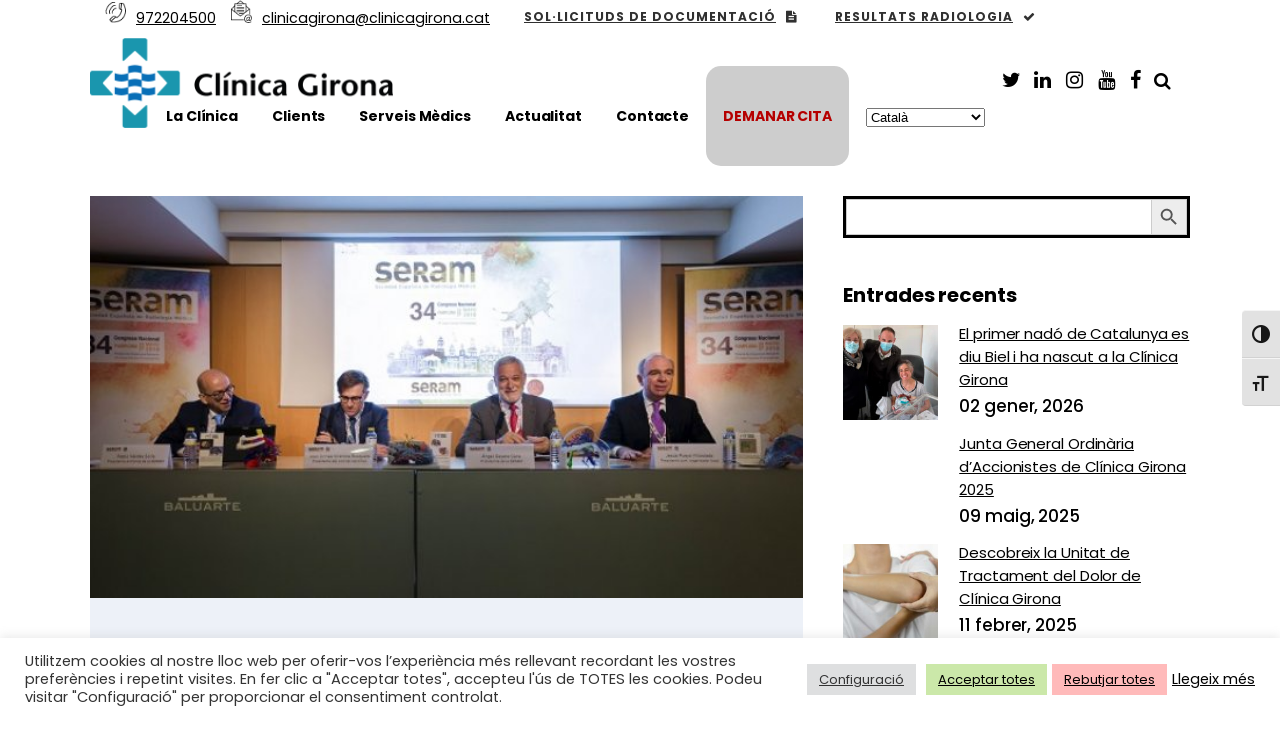

--- FILE ---
content_type: text/html; charset=UTF-8
request_url: https://clinicagirona.cat/diario-medico-carles-vilanova-la-imatge-molecular-avancara-diagnostics-en-cancer/
body_size: 32808
content:
<!DOCTYPE html>
<html lang="ca">
<head>
	<meta charset="UTF-8" />
	
				<meta name="viewport" content="width=device-width,initial-scale=1,user-scalable=no">
		
            
                        <link rel="shortcut icon" type="image/x-icon" href="https://clinicagirona.cat/wp-content/uploads/2022/06/clínica-girona-07.jpg">
            <link rel="apple-touch-icon" href="https://clinicagirona.cat/wp-content/uploads/2022/06/clínica-girona-07.jpg"/>
        
	<link rel="profile" href="https://gmpg.org/xfn/11" />
	<link rel="pingback" href="https://clinicagirona.cat/xmlrpc.php" />

	<meta name='robots' content='index, follow, max-image-preview:large, max-snippet:-1, max-video-preview:-1' />

	<!-- This site is optimized with the Yoast SEO plugin v21.8 - https://yoast.com/wordpress/plugins/seo/ -->
	<title>DIARIO MÉDICO: Carles Vilanova: &quot;La imatge molecular avançarà diagnòstics en càncer&quot; - Grup Clínica Girona</title>
	<link rel="canonical" href="https://clinicagirona.cat/diario-medico-carles-vilanova-la-imatge-molecular-avancara-diagnostics-en-cancer/" />
	<meta property="og:locale" content="ca_ES" />
	<meta property="og:type" content="article" />
	<meta property="og:title" content="DIARIO MÉDICO: Carles Vilanova: &quot;La imatge molecular avançarà diagnòstics en càncer&quot; - Grup Clínica Girona" />
	<meta property="og:description" content="Diario Médico publica un article sobre el 34 Congrés Estatal de la Societat Espanyola de Radiologia Mèdica #SERAM2018, on inclou declaracions de Carles Vilanova, director mèdic del Servei de Ressonància Magnètica de Clínica Girona i president del comitè científic del congrés. A la foto: Els..." />
	<meta property="og:url" content="https://clinicagirona.cat/diario-medico-carles-vilanova-la-imatge-molecular-avancara-diagnostics-en-cancer/" />
	<meta property="og:site_name" content="Grup Clínica Girona" />
	<meta property="article:publisher" content="https://www.facebook.com/clinica.girona" />
	<meta property="article:published_time" content="2018-05-24T15:38:40+00:00" />
	<meta property="og:image" content="https://clinicagirona.cat/wp-content/uploads/2018/05/seram_2018_1.jpg" />
	<meta property="og:image:width" content="614" />
	<meta property="og:image:height" content="346" />
	<meta property="og:image:type" content="image/jpeg" />
	<meta name="author" content="comunicació" />
	<meta name="twitter:card" content="summary_large_image" />
	<meta name="twitter:creator" content="@clinicagirona" />
	<meta name="twitter:site" content="@clinicagirona" />
	<meta name="twitter:label1" content="Escrit per" />
	<meta name="twitter:data1" content="comunicació" />
	<meta name="twitter:label2" content="Temps estimat de lectura" />
	<meta name="twitter:data2" content="4 minuts" />
	<script type="application/ld+json" class="yoast-schema-graph">{"@context":"https://schema.org","@graph":[{"@type":"Article","@id":"https://clinicagirona.cat/diario-medico-carles-vilanova-la-imatge-molecular-avancara-diagnostics-en-cancer/#article","isPartOf":{"@id":"https://clinicagirona.cat/diario-medico-carles-vilanova-la-imatge-molecular-avancara-diagnostics-en-cancer/"},"author":{"name":"comunicació","@id":"https://clinicagirona.cat/#/schema/person/b10f2da555053e283a9fbd6dca157af2"},"headline":"DIARIO MÉDICO: Carles Vilanova: &#8220;La imatge molecular avançarà diagnòstics en càncer&#8221;","datePublished":"2018-05-24T15:38:40+00:00","dateModified":"2018-05-24T15:38:40+00:00","mainEntityOfPage":{"@id":"https://clinicagirona.cat/diario-medico-carles-vilanova-la-imatge-molecular-avancara-diagnostics-en-cancer/"},"wordCount":734,"publisher":{"@id":"https://clinicagirona.cat/#organization"},"image":{"@id":"https://clinicagirona.cat/diario-medico-carles-vilanova-la-imatge-molecular-avancara-diagnostics-en-cancer/#primaryimage"},"thumbnailUrl":"https://clinicagirona.cat/wp-content/uploads/2018/05/seram_2018_1.jpg","articleSection":["Recull de premsa"],"inLanguage":"ca"},{"@type":"WebPage","@id":"https://clinicagirona.cat/diario-medico-carles-vilanova-la-imatge-molecular-avancara-diagnostics-en-cancer/","url":"https://clinicagirona.cat/diario-medico-carles-vilanova-la-imatge-molecular-avancara-diagnostics-en-cancer/","name":"DIARIO MÉDICO: Carles Vilanova: \"La imatge molecular avançarà diagnòstics en càncer\" - Grup Clínica Girona","isPartOf":{"@id":"https://clinicagirona.cat/#website"},"primaryImageOfPage":{"@id":"https://clinicagirona.cat/diario-medico-carles-vilanova-la-imatge-molecular-avancara-diagnostics-en-cancer/#primaryimage"},"image":{"@id":"https://clinicagirona.cat/diario-medico-carles-vilanova-la-imatge-molecular-avancara-diagnostics-en-cancer/#primaryimage"},"thumbnailUrl":"https://clinicagirona.cat/wp-content/uploads/2018/05/seram_2018_1.jpg","datePublished":"2018-05-24T15:38:40+00:00","dateModified":"2018-05-24T15:38:40+00:00","breadcrumb":{"@id":"https://clinicagirona.cat/diario-medico-carles-vilanova-la-imatge-molecular-avancara-diagnostics-en-cancer/#breadcrumb"},"inLanguage":"ca","potentialAction":[{"@type":"ReadAction","target":["https://clinicagirona.cat/diario-medico-carles-vilanova-la-imatge-molecular-avancara-diagnostics-en-cancer/"]}]},{"@type":"ImageObject","inLanguage":"ca","@id":"https://clinicagirona.cat/diario-medico-carles-vilanova-la-imatge-molecular-avancara-diagnostics-en-cancer/#primaryimage","url":"https://clinicagirona.cat/wp-content/uploads/2018/05/seram_2018_1.jpg","contentUrl":"https://clinicagirona.cat/wp-content/uploads/2018/05/seram_2018_1.jpg","width":614,"height":346},{"@type":"BreadcrumbList","@id":"https://clinicagirona.cat/diario-medico-carles-vilanova-la-imatge-molecular-avancara-diagnostics-en-cancer/#breadcrumb","itemListElement":[{"@type":"ListItem","position":1,"name":"Inici","item":"https://clinicagirona.cat/"},{"@type":"ListItem","position":2,"name":"Noticies","item":"https://clinicagirona.cat/noticies/"},{"@type":"ListItem","position":3,"name":"DIARIO MÉDICO: Carles Vilanova: &#8220;La imatge molecular avançarà diagnòstics en càncer&#8221;"}]},{"@type":"WebSite","@id":"https://clinicagirona.cat/#website","url":"https://clinicagirona.cat/","name":"Grup Clínica Girona","description":"","publisher":{"@id":"https://clinicagirona.cat/#organization"},"potentialAction":[{"@type":"SearchAction","target":{"@type":"EntryPoint","urlTemplate":"https://clinicagirona.cat/?s={search_term_string}"},"query-input":"required name=search_term_string"}],"inLanguage":"ca"},{"@type":"Organization","@id":"https://clinicagirona.cat/#organization","name":"Clínica Girona","url":"https://clinicagirona.cat/","logo":{"@type":"ImageObject","inLanguage":"ca","@id":"https://clinicagirona.cat/#/schema/logo/image/","url":"https://clinicagirona.cat/wp-content/uploads/2022/06/logo-Clínica-Girona.png","contentUrl":"https://clinicagirona.cat/wp-content/uploads/2022/06/logo-Clínica-Girona.png","width":612,"height":182,"caption":"Clínica Girona"},"image":{"@id":"https://clinicagirona.cat/#/schema/logo/image/"},"sameAs":["https://www.facebook.com/clinica.girona","https://twitter.com/clinicagirona","https://www.linkedin.com/in/clnica-girona-130222b6/","https://www.instagram.com/clinicagirona/","https://www.youtube.com/user/clinicagirona"]},{"@type":"Person","@id":"https://clinicagirona.cat/#/schema/person/b10f2da555053e283a9fbd6dca157af2","name":"comunicació","image":{"@type":"ImageObject","inLanguage":"ca","@id":"https://clinicagirona.cat/#/schema/person/image/","url":"https://secure.gravatar.com/avatar/58628d8210804d992e82c8642498df40?s=96&d=mm&r=g","contentUrl":"https://secure.gravatar.com/avatar/58628d8210804d992e82c8642498df40?s=96&d=mm&r=g","caption":"comunicació"},"url":"https://clinicagirona.cat/author/comunicacioclinicagirona-cat/"}]}</script>
	<!-- / Yoast SEO plugin. -->


<link rel='dns-prefetch' href='//www.googletagmanager.com' />
<link rel='dns-prefetch' href='//stats.wp.com' />
<link rel='dns-prefetch' href='//fonts.googleapis.com' />
<link rel='dns-prefetch' href='//c0.wp.com' />
<link rel="alternate" type="application/rss+xml" title="Grup Clínica Girona &raquo; Canal d&#039;informació" href="https://clinicagirona.cat/feed/" />
<link rel="alternate" type="application/rss+xml" title="Grup Clínica Girona &raquo; Canal dels comentaris" href="https://clinicagirona.cat/comments/feed/" />
<script type="text/javascript">
window._wpemojiSettings = {"baseUrl":"https:\/\/s.w.org\/images\/core\/emoji\/14.0.0\/72x72\/","ext":".png","svgUrl":"https:\/\/s.w.org\/images\/core\/emoji\/14.0.0\/svg\/","svgExt":".svg","source":{"concatemoji":"https:\/\/clinicagirona.cat\/wp-includes\/js\/wp-emoji-release.min.js?ver=6.3.7"}};
/*! This file is auto-generated */
!function(i,n){var o,s,e;function c(e){try{var t={supportTests:e,timestamp:(new Date).valueOf()};sessionStorage.setItem(o,JSON.stringify(t))}catch(e){}}function p(e,t,n){e.clearRect(0,0,e.canvas.width,e.canvas.height),e.fillText(t,0,0);var t=new Uint32Array(e.getImageData(0,0,e.canvas.width,e.canvas.height).data),r=(e.clearRect(0,0,e.canvas.width,e.canvas.height),e.fillText(n,0,0),new Uint32Array(e.getImageData(0,0,e.canvas.width,e.canvas.height).data));return t.every(function(e,t){return e===r[t]})}function u(e,t,n){switch(t){case"flag":return n(e,"\ud83c\udff3\ufe0f\u200d\u26a7\ufe0f","\ud83c\udff3\ufe0f\u200b\u26a7\ufe0f")?!1:!n(e,"\ud83c\uddfa\ud83c\uddf3","\ud83c\uddfa\u200b\ud83c\uddf3")&&!n(e,"\ud83c\udff4\udb40\udc67\udb40\udc62\udb40\udc65\udb40\udc6e\udb40\udc67\udb40\udc7f","\ud83c\udff4\u200b\udb40\udc67\u200b\udb40\udc62\u200b\udb40\udc65\u200b\udb40\udc6e\u200b\udb40\udc67\u200b\udb40\udc7f");case"emoji":return!n(e,"\ud83e\udef1\ud83c\udffb\u200d\ud83e\udef2\ud83c\udfff","\ud83e\udef1\ud83c\udffb\u200b\ud83e\udef2\ud83c\udfff")}return!1}function f(e,t,n){var r="undefined"!=typeof WorkerGlobalScope&&self instanceof WorkerGlobalScope?new OffscreenCanvas(300,150):i.createElement("canvas"),a=r.getContext("2d",{willReadFrequently:!0}),o=(a.textBaseline="top",a.font="600 32px Arial",{});return e.forEach(function(e){o[e]=t(a,e,n)}),o}function t(e){var t=i.createElement("script");t.src=e,t.defer=!0,i.head.appendChild(t)}"undefined"!=typeof Promise&&(o="wpEmojiSettingsSupports",s=["flag","emoji"],n.supports={everything:!0,everythingExceptFlag:!0},e=new Promise(function(e){i.addEventListener("DOMContentLoaded",e,{once:!0})}),new Promise(function(t){var n=function(){try{var e=JSON.parse(sessionStorage.getItem(o));if("object"==typeof e&&"number"==typeof e.timestamp&&(new Date).valueOf()<e.timestamp+604800&&"object"==typeof e.supportTests)return e.supportTests}catch(e){}return null}();if(!n){if("undefined"!=typeof Worker&&"undefined"!=typeof OffscreenCanvas&&"undefined"!=typeof URL&&URL.createObjectURL&&"undefined"!=typeof Blob)try{var e="postMessage("+f.toString()+"("+[JSON.stringify(s),u.toString(),p.toString()].join(",")+"));",r=new Blob([e],{type:"text/javascript"}),a=new Worker(URL.createObjectURL(r),{name:"wpTestEmojiSupports"});return void(a.onmessage=function(e){c(n=e.data),a.terminate(),t(n)})}catch(e){}c(n=f(s,u,p))}t(n)}).then(function(e){for(var t in e)n.supports[t]=e[t],n.supports.everything=n.supports.everything&&n.supports[t],"flag"!==t&&(n.supports.everythingExceptFlag=n.supports.everythingExceptFlag&&n.supports[t]);n.supports.everythingExceptFlag=n.supports.everythingExceptFlag&&!n.supports.flag,n.DOMReady=!1,n.readyCallback=function(){n.DOMReady=!0}}).then(function(){return e}).then(function(){var e;n.supports.everything||(n.readyCallback(),(e=n.source||{}).concatemoji?t(e.concatemoji):e.wpemoji&&e.twemoji&&(t(e.twemoji),t(e.wpemoji)))}))}((window,document),window._wpemojiSettings);
</script>
<style type="text/css">
img.wp-smiley,
img.emoji {
	display: inline !important;
	border: none !important;
	box-shadow: none !important;
	height: 1em !important;
	width: 1em !important;
	margin: 0 0.07em !important;
	vertical-align: -0.1em !important;
	background: none !important;
	padding: 0 !important;
}
</style>
	<link rel='stylesheet' id='sbi_styles-css' href='https://clinicagirona.cat/wp-content/plugins/instagram-feed/css/sbi-styles.min.css?ver=6.9.1' type='text/css' media='all' />
<link rel='stylesheet' id='wp-block-library-css' href='https://c0.wp.com/c/6.3.7/wp-includes/css/dist/block-library/style.min.css' type='text/css' media='all' />
<style id='wp-block-library-inline-css' type='text/css'>
.has-text-align-justify{text-align:justify;}
</style>
<link rel='stylesheet' id='mediaelement-css' href='https://c0.wp.com/c/6.3.7/wp-includes/js/mediaelement/mediaelementplayer-legacy.min.css' type='text/css' media='all' />
<link rel='stylesheet' id='wp-mediaelement-css' href='https://c0.wp.com/c/6.3.7/wp-includes/js/mediaelement/wp-mediaelement.min.css' type='text/css' media='all' />
<style id='classic-theme-styles-inline-css' type='text/css'>
/*! This file is auto-generated */
.wp-block-button__link{color:#fff;background-color:#32373c;border-radius:9999px;box-shadow:none;text-decoration:none;padding:calc(.667em + 2px) calc(1.333em + 2px);font-size:1.125em}.wp-block-file__button{background:#32373c;color:#fff;text-decoration:none}
</style>
<style id='global-styles-inline-css' type='text/css'>
body{--wp--preset--color--black: #000000;--wp--preset--color--cyan-bluish-gray: #abb8c3;--wp--preset--color--white: #ffffff;--wp--preset--color--pale-pink: #f78da7;--wp--preset--color--vivid-red: #cf2e2e;--wp--preset--color--luminous-vivid-orange: #ff6900;--wp--preset--color--luminous-vivid-amber: #fcb900;--wp--preset--color--light-green-cyan: #7bdcb5;--wp--preset--color--vivid-green-cyan: #00d084;--wp--preset--color--pale-cyan-blue: #8ed1fc;--wp--preset--color--vivid-cyan-blue: #0693e3;--wp--preset--color--vivid-purple: #9b51e0;--wp--preset--gradient--vivid-cyan-blue-to-vivid-purple: linear-gradient(135deg,rgba(6,147,227,1) 0%,rgb(155,81,224) 100%);--wp--preset--gradient--light-green-cyan-to-vivid-green-cyan: linear-gradient(135deg,rgb(122,220,180) 0%,rgb(0,208,130) 100%);--wp--preset--gradient--luminous-vivid-amber-to-luminous-vivid-orange: linear-gradient(135deg,rgba(252,185,0,1) 0%,rgba(255,105,0,1) 100%);--wp--preset--gradient--luminous-vivid-orange-to-vivid-red: linear-gradient(135deg,rgba(255,105,0,1) 0%,rgb(207,46,46) 100%);--wp--preset--gradient--very-light-gray-to-cyan-bluish-gray: linear-gradient(135deg,rgb(238,238,238) 0%,rgb(169,184,195) 100%);--wp--preset--gradient--cool-to-warm-spectrum: linear-gradient(135deg,rgb(74,234,220) 0%,rgb(151,120,209) 20%,rgb(207,42,186) 40%,rgb(238,44,130) 60%,rgb(251,105,98) 80%,rgb(254,248,76) 100%);--wp--preset--gradient--blush-light-purple: linear-gradient(135deg,rgb(255,206,236) 0%,rgb(152,150,240) 100%);--wp--preset--gradient--blush-bordeaux: linear-gradient(135deg,rgb(254,205,165) 0%,rgb(254,45,45) 50%,rgb(107,0,62) 100%);--wp--preset--gradient--luminous-dusk: linear-gradient(135deg,rgb(255,203,112) 0%,rgb(199,81,192) 50%,rgb(65,88,208) 100%);--wp--preset--gradient--pale-ocean: linear-gradient(135deg,rgb(255,245,203) 0%,rgb(182,227,212) 50%,rgb(51,167,181) 100%);--wp--preset--gradient--electric-grass: linear-gradient(135deg,rgb(202,248,128) 0%,rgb(113,206,126) 100%);--wp--preset--gradient--midnight: linear-gradient(135deg,rgb(2,3,129) 0%,rgb(40,116,252) 100%);--wp--preset--font-size--small: 13px;--wp--preset--font-size--medium: 20px;--wp--preset--font-size--large: 36px;--wp--preset--font-size--x-large: 42px;--wp--preset--spacing--20: 0.44rem;--wp--preset--spacing--30: 0.67rem;--wp--preset--spacing--40: 1rem;--wp--preset--spacing--50: 1.5rem;--wp--preset--spacing--60: 2.25rem;--wp--preset--spacing--70: 3.38rem;--wp--preset--spacing--80: 5.06rem;--wp--preset--shadow--natural: 6px 6px 9px rgba(0, 0, 0, 0.2);--wp--preset--shadow--deep: 12px 12px 50px rgba(0, 0, 0, 0.4);--wp--preset--shadow--sharp: 6px 6px 0px rgba(0, 0, 0, 0.2);--wp--preset--shadow--outlined: 6px 6px 0px -3px rgba(255, 255, 255, 1), 6px 6px rgba(0, 0, 0, 1);--wp--preset--shadow--crisp: 6px 6px 0px rgba(0, 0, 0, 1);}:where(.is-layout-flex){gap: 0.5em;}:where(.is-layout-grid){gap: 0.5em;}body .is-layout-flow > .alignleft{float: left;margin-inline-start: 0;margin-inline-end: 2em;}body .is-layout-flow > .alignright{float: right;margin-inline-start: 2em;margin-inline-end: 0;}body .is-layout-flow > .aligncenter{margin-left: auto !important;margin-right: auto !important;}body .is-layout-constrained > .alignleft{float: left;margin-inline-start: 0;margin-inline-end: 2em;}body .is-layout-constrained > .alignright{float: right;margin-inline-start: 2em;margin-inline-end: 0;}body .is-layout-constrained > .aligncenter{margin-left: auto !important;margin-right: auto !important;}body .is-layout-constrained > :where(:not(.alignleft):not(.alignright):not(.alignfull)){max-width: var(--wp--style--global--content-size);margin-left: auto !important;margin-right: auto !important;}body .is-layout-constrained > .alignwide{max-width: var(--wp--style--global--wide-size);}body .is-layout-flex{display: flex;}body .is-layout-flex{flex-wrap: wrap;align-items: center;}body .is-layout-flex > *{margin: 0;}body .is-layout-grid{display: grid;}body .is-layout-grid > *{margin: 0;}:where(.wp-block-columns.is-layout-flex){gap: 2em;}:where(.wp-block-columns.is-layout-grid){gap: 2em;}:where(.wp-block-post-template.is-layout-flex){gap: 1.25em;}:where(.wp-block-post-template.is-layout-grid){gap: 1.25em;}.has-black-color{color: var(--wp--preset--color--black) !important;}.has-cyan-bluish-gray-color{color: var(--wp--preset--color--cyan-bluish-gray) !important;}.has-white-color{color: var(--wp--preset--color--white) !important;}.has-pale-pink-color{color: var(--wp--preset--color--pale-pink) !important;}.has-vivid-red-color{color: var(--wp--preset--color--vivid-red) !important;}.has-luminous-vivid-orange-color{color: var(--wp--preset--color--luminous-vivid-orange) !important;}.has-luminous-vivid-amber-color{color: var(--wp--preset--color--luminous-vivid-amber) !important;}.has-light-green-cyan-color{color: var(--wp--preset--color--light-green-cyan) !important;}.has-vivid-green-cyan-color{color: var(--wp--preset--color--vivid-green-cyan) !important;}.has-pale-cyan-blue-color{color: var(--wp--preset--color--pale-cyan-blue) !important;}.has-vivid-cyan-blue-color{color: var(--wp--preset--color--vivid-cyan-blue) !important;}.has-vivid-purple-color{color: var(--wp--preset--color--vivid-purple) !important;}.has-black-background-color{background-color: var(--wp--preset--color--black) !important;}.has-cyan-bluish-gray-background-color{background-color: var(--wp--preset--color--cyan-bluish-gray) !important;}.has-white-background-color{background-color: var(--wp--preset--color--white) !important;}.has-pale-pink-background-color{background-color: var(--wp--preset--color--pale-pink) !important;}.has-vivid-red-background-color{background-color: var(--wp--preset--color--vivid-red) !important;}.has-luminous-vivid-orange-background-color{background-color: var(--wp--preset--color--luminous-vivid-orange) !important;}.has-luminous-vivid-amber-background-color{background-color: var(--wp--preset--color--luminous-vivid-amber) !important;}.has-light-green-cyan-background-color{background-color: var(--wp--preset--color--light-green-cyan) !important;}.has-vivid-green-cyan-background-color{background-color: var(--wp--preset--color--vivid-green-cyan) !important;}.has-pale-cyan-blue-background-color{background-color: var(--wp--preset--color--pale-cyan-blue) !important;}.has-vivid-cyan-blue-background-color{background-color: var(--wp--preset--color--vivid-cyan-blue) !important;}.has-vivid-purple-background-color{background-color: var(--wp--preset--color--vivid-purple) !important;}.has-black-border-color{border-color: var(--wp--preset--color--black) !important;}.has-cyan-bluish-gray-border-color{border-color: var(--wp--preset--color--cyan-bluish-gray) !important;}.has-white-border-color{border-color: var(--wp--preset--color--white) !important;}.has-pale-pink-border-color{border-color: var(--wp--preset--color--pale-pink) !important;}.has-vivid-red-border-color{border-color: var(--wp--preset--color--vivid-red) !important;}.has-luminous-vivid-orange-border-color{border-color: var(--wp--preset--color--luminous-vivid-orange) !important;}.has-luminous-vivid-amber-border-color{border-color: var(--wp--preset--color--luminous-vivid-amber) !important;}.has-light-green-cyan-border-color{border-color: var(--wp--preset--color--light-green-cyan) !important;}.has-vivid-green-cyan-border-color{border-color: var(--wp--preset--color--vivid-green-cyan) !important;}.has-pale-cyan-blue-border-color{border-color: var(--wp--preset--color--pale-cyan-blue) !important;}.has-vivid-cyan-blue-border-color{border-color: var(--wp--preset--color--vivid-cyan-blue) !important;}.has-vivid-purple-border-color{border-color: var(--wp--preset--color--vivid-purple) !important;}.has-vivid-cyan-blue-to-vivid-purple-gradient-background{background: var(--wp--preset--gradient--vivid-cyan-blue-to-vivid-purple) !important;}.has-light-green-cyan-to-vivid-green-cyan-gradient-background{background: var(--wp--preset--gradient--light-green-cyan-to-vivid-green-cyan) !important;}.has-luminous-vivid-amber-to-luminous-vivid-orange-gradient-background{background: var(--wp--preset--gradient--luminous-vivid-amber-to-luminous-vivid-orange) !important;}.has-luminous-vivid-orange-to-vivid-red-gradient-background{background: var(--wp--preset--gradient--luminous-vivid-orange-to-vivid-red) !important;}.has-very-light-gray-to-cyan-bluish-gray-gradient-background{background: var(--wp--preset--gradient--very-light-gray-to-cyan-bluish-gray) !important;}.has-cool-to-warm-spectrum-gradient-background{background: var(--wp--preset--gradient--cool-to-warm-spectrum) !important;}.has-blush-light-purple-gradient-background{background: var(--wp--preset--gradient--blush-light-purple) !important;}.has-blush-bordeaux-gradient-background{background: var(--wp--preset--gradient--blush-bordeaux) !important;}.has-luminous-dusk-gradient-background{background: var(--wp--preset--gradient--luminous-dusk) !important;}.has-pale-ocean-gradient-background{background: var(--wp--preset--gradient--pale-ocean) !important;}.has-electric-grass-gradient-background{background: var(--wp--preset--gradient--electric-grass) !important;}.has-midnight-gradient-background{background: var(--wp--preset--gradient--midnight) !important;}.has-small-font-size{font-size: var(--wp--preset--font-size--small) !important;}.has-medium-font-size{font-size: var(--wp--preset--font-size--medium) !important;}.has-large-font-size{font-size: var(--wp--preset--font-size--large) !important;}.has-x-large-font-size{font-size: var(--wp--preset--font-size--x-large) !important;}
.wp-block-navigation a:where(:not(.wp-element-button)){color: inherit;}
:where(.wp-block-post-template.is-layout-flex){gap: 1.25em;}:where(.wp-block-post-template.is-layout-grid){gap: 1.25em;}
:where(.wp-block-columns.is-layout-flex){gap: 2em;}:where(.wp-block-columns.is-layout-grid){gap: 2em;}
.wp-block-pullquote{font-size: 1.5em;line-height: 1.6;}
</style>
<link rel='stylesheet' id='contact-form-7-css' href='https://clinicagirona.cat/wp-content/plugins/contact-form-7/includes/css/styles.css?ver=5.8.6' type='text/css' media='all' />
<link rel='stylesheet' id='cookie-law-info-css' href='https://clinicagirona.cat/wp-content/plugins/cookie-law-info/legacy/public/css/cookie-law-info-public.css?ver=3.2.10' type='text/css' media='all' />
<link rel='stylesheet' id='cookie-law-info-gdpr-css' href='https://clinicagirona.cat/wp-content/plugins/cookie-law-info/legacy/public/css/cookie-law-info-gdpr.css?ver=3.2.10' type='text/css' media='all' />
<link rel='stylesheet' id='plyr-css-css' href='https://clinicagirona.cat/wp-content/plugins/easy-video-player/lib/plyr.css?ver=6.3.7' type='text/css' media='all' />
<link rel='stylesheet' id='lbwps-styles-photoswipe5-main-css' href='https://clinicagirona.cat/wp-content/plugins/lightbox-photoswipe/assets/ps5/styles/main.css?ver=5.6.2' type='text/css' media='all' />
<link rel='stylesheet' id='rs-plugin-settings-css' href='https://clinicagirona.cat/wp-content/plugins/revslider/public/assets/css/rs6.css?ver=6.4.6' type='text/css' media='all' />
<style id='rs-plugin-settings-inline-css' type='text/css'>
.tp-caption a{color:#ff7302;text-shadow:none;-webkit-transition:all 0.2s ease-out;-moz-transition:all 0.2s ease-out;-o-transition:all 0.2s ease-out;-ms-transition:all 0.2s ease-out}.tp-caption a:hover{color:#ffa902}.tp-caption a{color:#ff7302;text-shadow:none;opacity:0.4;filter:alpha(opacity=40)-webkit-transition:all 0.2s ease-out;-moz-transition:all 0.2s ease-out;-o-transition:all 0.2s ease-out;-ms-transition:all 0.2s ease-out}.tp-caption a:hover{color:#ffa902}.tp-caption a{color:#ff7302;text-shadow:none;opacity:0.4;filter:alpha(opacity=40)-webkit-transition:all 0.2s ease-out;-moz-transition:all 0.2s ease-out;-o-transition:all 0.2s ease-out;-ms-transition:all 0.2s ease-out}.tp-caption a:hover{color:#ffa902}.tp-caption a{color:#ff7302;text-shadow:none;opacity:0.4;filter:alpha(opacity=40)-webkit-transition:all 0.2s ease-out;-moz-transition:all 0.2s ease-out;-o-transition:all 0.2s ease-out;-ms-transition:all 0.2s ease-out}.tp-caption a:hover{color:#ffa902}.tp-caption a{color:#ff7302;text-shadow:none;opacity:0.4;filter:alpha(opacity=40)-webkit-transition:all 0.2s ease-out;-moz-transition:all 0.2s ease-out;-o-transition:all 0.2s ease-out;-ms-transition:all 0.2s ease-out}.tp-caption a:hover{color:#ffa902}.tp-caption a{color:#ff7302;text-shadow:none;opacity:0.4;filter:alpha(opacity=40)-webkit-transition:all 0.2s ease-out;-moz-transition:all 0.2s ease-out;-o-transition:all 0.2s ease-out;-ms-transition:all 0.2s ease-out}.tp-caption a:hover{color:#ffa902}.tp-caption a{color:#ff7302;text-shadow:none;opacity:0.4;filter:alpha(opacity=40)-webkit-transition:all 0.2s ease-out;-moz-transition:all 0.2s ease-out;-o-transition:all 0.2s ease-out;-ms-transition:all 0.2s ease-out}.tp-caption a:hover{color:#ffa902}.tp-caption a{color:#ff7302;text-shadow:none;opacity:0.4;filter:alpha(opacity=40)-webkit-transition:all 0.2s ease-out;-moz-transition:all 0.2s ease-out;-o-transition:all 0.2s ease-out;-ms-transition:all 0.2s ease-out}.tp-caption a:hover{color:#ffa902}.tp-caption a{color:#ff7302;text-shadow:none;opacity:0.4;filter:alpha(opacity=40)-webkit-transition:all 0.2s ease-out;-moz-transition:all 0.2s ease-out;-o-transition:all 0.2s ease-out;-ms-transition:all 0.2s ease-out}.tp-caption a:hover{color:#ffa902}.tp-caption a{color:#ff7302;text-shadow:none;opacity:0.4;filter:alpha(opacity=40)-webkit-transition:all 0.2s ease-out;-moz-transition:all 0.2s ease-out;-o-transition:all 0.2s ease-out;-ms-transition:all 0.2s ease-out}.tp-caption a:hover{color:#ffa902}.tp-caption a{color:#ff7302;text-shadow:none;opacity:0.4;filter:alpha(opacity=40)-webkit-transition:all 0.2s ease-out;-moz-transition:all 0.2s ease-out;-o-transition:all 0.2s ease-out;-ms-transition:all 0.2s ease-out}.tp-caption a:hover{color:#ffa902}.tp-caption a{color:#ff7302;text-shadow:none;opacity:0.4;filter:alpha(opacity=40)-webkit-transition:all 0.2s ease-out;-moz-transition:all 0.2s ease-out;-o-transition:all 0.2s ease-out;-ms-transition:all 0.2s ease-out}.tp-caption a:hover{color:#ffa902}.tp-caption a{color:#ff7302;text-shadow:none;opacity:0.4;filter:alpha(opacity=40)-webkit-transition:all 0.2s ease-out;-moz-transition:all 0.2s ease-out;-o-transition:all 0.2s ease-out;-ms-transition:all 0.2s ease-out}.tp-caption a:hover{color:#ffa902}
</style>
<link rel='stylesheet' id='ui-font-css' href='https://clinicagirona.cat/wp-content/plugins/wp-accessibility/toolbar/fonts/css/a11y-toolbar.css?ver=1.9.1' type='text/css' media='all' />
<link rel='stylesheet' id='ui-a11y-css' href='https://clinicagirona.cat/wp-content/plugins/wp-accessibility/toolbar/css/a11y.css?ver=1.9.1' type='text/css' media='all' />
<style id='ui-a11y-inline-css' type='text/css'>
.a11y-toolbar ul li button { font-size: 18px !important; }
</style>
<link rel='stylesheet' id='ui-fontsize.css-css' href='https://clinicagirona.cat/wp-content/plugins/wp-accessibility/toolbar/css/a11y-fontsize.css?ver=1.9.1' type='text/css' media='all' />
<style id='ui-fontsize.css-inline-css' type='text/css'>
html { --wpa-font-size: clamp( 24px, 1.5rem, 36px ); --wpa-h1-size : clamp( 48px, 3rem, 72px ); --wpa-h2-size : clamp( 40px, 2.5rem, 60px ); --wpa-h3-size : clamp( 32px, 2rem, 48px ); --wpa-h4-size : clamp( 28px, 1.75rem, 42px ); --wpa-sub-list-size: 1.1em; --wpa-sub-sub-list-size: 1em; } 
</style>
<link rel='stylesheet' id='wpa-style-css' href='https://clinicagirona.cat/wp-content/plugins/wp-accessibility/css/wpa-style.css?ver=1.9.1' type='text/css' media='all' />
<style id='wpa-style-inline-css' type='text/css'>
.wpa-hide-ltr#skiplinks a, .wpa-hide-ltr#skiplinks a:hover, .wpa-hide-ltr#skiplinks a:visited {
	
}
.wpa-hide-ltr#skiplinks a:active,  .wpa-hide-ltr#skiplinks a:focus {
	
}
	
		:focus { outline: 2px solid#233c7f!important; outline-offset: 2px !important; }
		:root { --admin-bar-top : 7px; }
</style>
<link rel='stylesheet' id='ivory-search-styles-css' href='https://clinicagirona.cat/wp-content/plugins/add-search-to-menu/public/css/ivory-search.min.css?ver=5.5.11' type='text/css' media='all' />
<link rel='stylesheet' id='bridge-default-style-css' href='https://clinicagirona.cat/wp-content/themes/bridge/style.css?ver=6.3.7' type='text/css' media='all' />
<link rel='stylesheet' id='bridge-qode-font_awesome-css' href='https://clinicagirona.cat/wp-content/themes/bridge/css/font-awesome/css/font-awesome.min.css?ver=6.3.7' type='text/css' media='all' />
<link rel='stylesheet' id='bridge-qode-font_elegant-css' href='https://clinicagirona.cat/wp-content/themes/bridge/css/elegant-icons/style.min.css?ver=6.3.7' type='text/css' media='all' />
<link rel='stylesheet' id='bridge-qode-linea_icons-css' href='https://clinicagirona.cat/wp-content/themes/bridge/css/linea-icons/style.css?ver=6.3.7' type='text/css' media='all' />
<link rel='stylesheet' id='bridge-qode-dripicons-css' href='https://clinicagirona.cat/wp-content/themes/bridge/css/dripicons/dripicons.css?ver=6.3.7' type='text/css' media='all' />
<link rel='stylesheet' id='bridge-qode-kiko-css' href='https://clinicagirona.cat/wp-content/themes/bridge/css/kiko/kiko-all.css?ver=6.3.7' type='text/css' media='all' />
<link rel='stylesheet' id='bridge-qode-font_awesome_5-css' href='https://clinicagirona.cat/wp-content/themes/bridge/css/font-awesome-5/css/font-awesome-5.min.css?ver=6.3.7' type='text/css' media='all' />
<link rel='stylesheet' id='bridge-stylesheet-css' href='https://clinicagirona.cat/wp-content/themes/bridge/css/stylesheet.min.css?ver=6.3.7' type='text/css' media='all' />
<style id='bridge-stylesheet-inline-css' type='text/css'>
   .postid-12992.disabled_footer_top .footer_top_holder, .postid-12992.disabled_footer_bottom .footer_bottom_holder { display: none;}


</style>
<link rel='stylesheet' id='bridge-print-css' href='https://clinicagirona.cat/wp-content/themes/bridge/css/print.css?ver=6.3.7' type='text/css' media='all' />
<link rel='stylesheet' id='bridge-style-dynamic-css' href='https://clinicagirona.cat/wp-content/themes/bridge/css/style_dynamic.css?ver=1667999834' type='text/css' media='all' />
<link rel='stylesheet' id='bridge-responsive-css' href='https://clinicagirona.cat/wp-content/themes/bridge/css/responsive.min.css?ver=6.3.7' type='text/css' media='all' />
<link rel='stylesheet' id='bridge-style-dynamic-responsive-css' href='https://clinicagirona.cat/wp-content/themes/bridge/css/style_dynamic_responsive.css?ver=1667999834' type='text/css' media='all' />
<style id='bridge-style-dynamic-responsive-inline-css' type='text/css'>
.latest_post_two_info {
display: none !important; }

.latest_post_two_info_inner {
display: none !important;
        }

.post_info {
display: none !important;
        }

.qode_print{
display: none !important;
        }


.searchform {
	border: solid !important;
 }

.widget_search {
	border: solid !important;
 }


.post_text_inner {
	background-color: #edf1f8 !important;
padding-top: 10px !important;
padding-right: 10px !important;
padding-bottom: 10px !important;
padding-left: 10px !important;
 }


.borderedtext {
   border-style: solid;
   border-width: 2px;
   border-color: #1370b8;
   padding: 15px 15px 15px 15px;
}


.widget_search {
 background-color: white;
}

.fa-arrow-up  {
color: black !important;
 }


.borderedtext {
   border-style: solid;
   border-width: thin;
   border-color: #CCCCCC;
   padding: 15px 15px 15px 15px;
}


.menu-button { 
background-color:rgba(192,192,192,0.6);
border:0px;
padding: 0px 5px 0px 5px !important;

}
.menu-button a,  .menu-button a:hover, .menu-button a:active { 
color: #b20000 !important;
}

.mobile-menu-class ul li {
 -webkit-transform: translateZ(0);
}

.touchevents .wrapper header {   
    position: -webkit-sticky !important;
    position: sticky !important;
    top: 0 !important;
}
.touchevents body,
.touchevents .wrapper_inner {
    overflow: unset !important;
}


/* mobile header enabled under 1200px screen size */
@media only screen and (min-width: 1001px) and (max-width: 1200px) {
.mobile_menu_button {
    display: table !important;
}
nav.mobile_menu {
    display: block !important;
}
.header_inner_left {
    position: relative!important;
    left: 0!important;
    margin-bottom: 0;
}
.main_menu {
    display: none;
}
.logo_wrapper {
    left: 50% !important;
    position: absolute;
    height: 100px !important; 
}
.q_logo a img {
    transform: translateX(-50%);
    opacity: 0;
}
.q_logo a img.mobile {
    opacity: 1;
}
.header_bottom, 
nav.mobile_menu ul li, nav.mobile_menu ul li {
    background-color: #fff !important;
}
header .side_menu_button_wrapper.right, 
header .side_menu_button {
  height: 100px;
}
header.sticky {
    display: none;
}
header .header_top {
    overflow: hidden;
}
}

li.menu-item.menu-item-gtranslate {
    margin-bottom: 20px;
}

.touch .wrapper header, 
.touchevents .wrapper header {   
    position: -webkit-sticky !important;
    position: sticky !important;
    top: 0 !important;
}
.touch body, 
.touchevents body, 
.touch .wrapper_inner, 
.touchevents .wrapper_inner {
    overflow: unset !important;
}
</style>
<link rel='stylesheet' id='js_composer_front-css' href='https://clinicagirona.cat/wp-content/plugins/js_composer/assets/css/js_composer.min.css?ver=7.1' type='text/css' media='all' />
<link rel='stylesheet' id='bridge-style-handle-google-fonts-css' href='https://fonts.googleapis.com/css?family=Raleway%3A100%2C200%2C300%2C400%2C500%2C600%2C700%2C800%2C900%2C100italic%2C300italic%2C400italic%2C700italic%7CPoppins%3A100%2C200%2C300%2C400%2C500%2C600%2C700%2C800%2C900%2C100italic%2C300italic%2C400italic%2C700italic&#038;subset=latin%2Clatin-ext&#038;ver=1.0.0' type='text/css' media='all' />
<link rel='stylesheet' id='bridge-core-dashboard-style-css' href='https://clinicagirona.cat/wp-content/plugins/bridge-core/modules/core-dashboard/assets/css/core-dashboard.min.css?ver=6.3.7' type='text/css' media='all' />
<style id='akismet-widget-style-inline-css' type='text/css'>

			.a-stats {
				--akismet-color-mid-green: #357b49;
				--akismet-color-white: #fff;
				--akismet-color-light-grey: #f6f7f7;

				max-width: 350px;
				width: auto;
			}

			.a-stats * {
				all: unset;
				box-sizing: border-box;
			}

			.a-stats strong {
				font-weight: 600;
			}

			.a-stats a.a-stats__link,
			.a-stats a.a-stats__link:visited,
			.a-stats a.a-stats__link:active {
				background: var(--akismet-color-mid-green);
				border: none;
				box-shadow: none;
				border-radius: 8px;
				color: var(--akismet-color-white);
				cursor: pointer;
				display: block;
				font-family: -apple-system, BlinkMacSystemFont, 'Segoe UI', 'Roboto', 'Oxygen-Sans', 'Ubuntu', 'Cantarell', 'Helvetica Neue', sans-serif;
				font-weight: 500;
				padding: 12px;
				text-align: center;
				text-decoration: none;
				transition: all 0.2s ease;
			}

			/* Extra specificity to deal with TwentyTwentyOne focus style */
			.widget .a-stats a.a-stats__link:focus {
				background: var(--akismet-color-mid-green);
				color: var(--akismet-color-white);
				text-decoration: none;
			}

			.a-stats a.a-stats__link:hover {
				filter: brightness(110%);
				box-shadow: 0 4px 12px rgba(0, 0, 0, 0.06), 0 0 2px rgba(0, 0, 0, 0.16);
			}

			.a-stats .count {
				color: var(--akismet-color-white);
				display: block;
				font-size: 1.5em;
				line-height: 1.4;
				padding: 0 13px;
				white-space: nowrap;
			}
		
</style>
<link rel='stylesheet' id='bsf-Defaults-css' href='https://clinicagirona.cat/wp-content/uploads/smile_fonts/Defaults/Defaults.css?ver=3.19.4' type='text/css' media='all' />
<style id='rocket-lazyload-inline-css' type='text/css'>
.rll-youtube-player{position:relative;padding-bottom:56.23%;height:0;overflow:hidden;max-width:100%;}.rll-youtube-player:focus-within{outline: 2px solid currentColor;outline-offset: 5px;}.rll-youtube-player iframe{position:absolute;top:0;left:0;width:100%;height:100%;z-index:100;background:0 0}.rll-youtube-player img{bottom:0;display:block;left:0;margin:auto;max-width:100%;width:100%;position:absolute;right:0;top:0;border:none;height:auto;-webkit-transition:.4s all;-moz-transition:.4s all;transition:.4s all}.rll-youtube-player img:hover{-webkit-filter:brightness(75%)}.rll-youtube-player .play{height:100%;width:100%;left:0;top:0;position:absolute;background:url(https://clinicagirona.cat/wp-content/plugins/rocket-lazy-load/assets/img/youtube.png) no-repeat center;background-color: transparent !important;cursor:pointer;border:none;}
</style>
<link rel='stylesheet' id='jetpack_css-css' href='https://c0.wp.com/p/jetpack/12.7.2/css/jetpack.css' type='text/css' media='all' />
<script type='text/javascript' src='https://c0.wp.com/c/6.3.7/wp-includes/js/jquery/jquery.min.js' id='jquery-core-js'></script>
<script type='text/javascript' src='https://c0.wp.com/c/6.3.7/wp-includes/js/jquery/jquery-migrate.min.js' id='jquery-migrate-js'></script>
<script type='text/javascript' id='cookie-law-info-js-extra'>
/* <![CDATA[ */
var Cli_Data = {"nn_cookie_ids":["gt_auto_switch","CookieLawInfoConsent","cookielawinfo-checkbox-advertisement","CONSENT","__utma","__utmc","__utmz","__utmt","__utmb"],"cookielist":[],"non_necessary_cookies":{"necessary":["CookieLawInfoConsent"],"performance":["__utmb","__utmt","__utmz","__utmc","__utma"],"analytics":["CONSENT"],"others":["gt_auto_switch"]},"ccpaEnabled":"","ccpaRegionBased":"","ccpaBarEnabled":"","strictlyEnabled":["necessary","obligatoire"],"ccpaType":"gdpr","js_blocking":"1","custom_integration":"","triggerDomRefresh":"","secure_cookies":""};
var cli_cookiebar_settings = {"animate_speed_hide":"500","animate_speed_show":"500","background":"#ffffff","border":"#b1a6a6c2","border_on":"","button_1_button_colour":"#cbe8a9","button_1_button_hover":"#a2ba87","button_1_link_colour":"#000000","button_1_as_button":"1","button_1_new_win":"","button_2_button_colour":"#333","button_2_button_hover":"#292929","button_2_link_colour":"#000000","button_2_as_button":"","button_2_hidebar":"","button_3_button_colour":"#ffbaba","button_3_button_hover":"#cc9595","button_3_link_colour":"#000000","button_3_as_button":"1","button_3_new_win":"","button_4_button_colour":"#dedfe0","button_4_button_hover":"#b2b2b3","button_4_link_colour":"#333333","button_4_as_button":"1","button_7_button_colour":"#cbe8a9","button_7_button_hover":"#a2ba87","button_7_link_colour":"#000000","button_7_as_button":"1","button_7_new_win":"","font_family":"inherit","header_fix":"","notify_animate_hide":"","notify_animate_show":"","notify_div_id":"#cookie-law-info-bar","notify_position_horizontal":"left","notify_position_vertical":"bottom","scroll_close":"","scroll_close_reload":"","accept_close_reload":"","reject_close_reload":"","showagain_tab":"1","showagain_background":"#fff","showagain_border":"#000","showagain_div_id":"#cookie-law-info-again","showagain_x_position":"100px","text":"#333333","show_once_yn":"","show_once":"10000","logging_on":"","as_popup":"","popup_overlay":"1","bar_heading_text":"","cookie_bar_as":"banner","popup_showagain_position":"bottom-right","widget_position":"left"};
var log_object = {"ajax_url":"https:\/\/clinicagirona.cat\/wp-admin\/admin-ajax.php"};
/* ]]> */
</script>
<script type='text/javascript' src='https://clinicagirona.cat/wp-content/plugins/cookie-law-info/legacy/public/js/cookie-law-info-public.js?ver=3.2.10' id='cookie-law-info-js'></script>
<script type='text/javascript' id='plyr-js-js-extra'>
/* <![CDATA[ */
var easy_video_player = {"plyr_iconUrl":"https:\/\/clinicagirona.cat\/wp-content\/plugins\/easy-video-player\/lib\/plyr.svg","plyr_blankVideo":"https:\/\/clinicagirona.cat\/wp-content\/plugins\/easy-video-player\/lib\/blank.mp4"};
/* ]]> */
</script>
<script type='text/javascript' src='https://clinicagirona.cat/wp-content/plugins/easy-video-player/lib/plyr.js?ver=6.3.7' id='plyr-js-js'></script>
<script type='text/javascript' src='https://clinicagirona.cat/wp-content/plugins/revslider/public/assets/js/rbtools.min.js?ver=6.4.4' id='tp-tools-js'></script>
<script type='text/javascript' src='https://clinicagirona.cat/wp-content/plugins/revslider/public/assets/js/rs6.min.js?ver=6.4.6' id='revmin-js'></script>

<!-- Google tag (gtag.js) snippet added by Site Kit -->

<!-- Google Analytics snippet added by Site Kit -->
<script type='text/javascript' src='https://www.googletagmanager.com/gtag/js?id=G-JECLHLZ6DB' id='google_gtagjs-js' async></script>
<script id="google_gtagjs-js-after" type="text/javascript">
window.dataLayer = window.dataLayer || [];function gtag(){dataLayer.push(arguments);}
gtag("set","linker",{"domains":["clinicagirona.cat"]});
gtag("js", new Date());
gtag("set", "developer_id.dZTNiMT", true);
gtag("config", "G-JECLHLZ6DB");
</script>

<!-- End Google tag (gtag.js) snippet added by Site Kit -->
<script type='text/javascript' src='https://clinicagirona.cat/wp-content/plugins/wp-accessibility/js/fingerprint.min.js?ver=1.9.1' id='wpa-fingerprintjs-js'></script>
<script></script><link rel="https://api.w.org/" href="https://clinicagirona.cat/wp-json/" /><link rel="alternate" type="application/json" href="https://clinicagirona.cat/wp-json/wp/v2/posts/12992" /><link rel="EditURI" type="application/rsd+xml" title="RSD" href="https://clinicagirona.cat/xmlrpc.php?rsd" />
<meta name="generator" content="WordPress 6.3.7" />
<link rel='shortlink' href='https://clinicagirona.cat/?p=12992' />
<link rel="alternate" type="application/json+oembed" href="https://clinicagirona.cat/wp-json/oembed/1.0/embed?url=https%3A%2F%2Fclinicagirona.cat%2Fdiario-medico-carles-vilanova-la-imatge-molecular-avancara-diagnostics-en-cancer%2F" />
<link rel="alternate" type="text/xml+oembed" href="https://clinicagirona.cat/wp-json/oembed/1.0/embed?url=https%3A%2F%2Fclinicagirona.cat%2Fdiario-medico-carles-vilanova-la-imatge-molecular-avancara-diagnostics-en-cancer%2F&#038;format=xml" />
<meta name="generator" content="Site Kit by Google 1.153.0" />	<style>img#wpstats{display:none}</style>
		<meta name="generator" content="Powered by WPBakery Page Builder - drag and drop page builder for WordPress."/>
<meta name="generator" content="Powered by Slider Revolution 6.4.6 - responsive, Mobile-Friendly Slider Plugin for WordPress with comfortable drag and drop interface." />
<script type="text/javascript">function setREVStartSize(e){
			//window.requestAnimationFrame(function() {				 
				window.RSIW = window.RSIW===undefined ? window.innerWidth : window.RSIW;	
				window.RSIH = window.RSIH===undefined ? window.innerHeight : window.RSIH;	
				try {								
					var pw = document.getElementById(e.c).parentNode.offsetWidth,
						newh;
					pw = pw===0 || isNaN(pw) ? window.RSIW : pw;
					e.tabw = e.tabw===undefined ? 0 : parseInt(e.tabw);
					e.thumbw = e.thumbw===undefined ? 0 : parseInt(e.thumbw);
					e.tabh = e.tabh===undefined ? 0 : parseInt(e.tabh);
					e.thumbh = e.thumbh===undefined ? 0 : parseInt(e.thumbh);
					e.tabhide = e.tabhide===undefined ? 0 : parseInt(e.tabhide);
					e.thumbhide = e.thumbhide===undefined ? 0 : parseInt(e.thumbhide);
					e.mh = e.mh===undefined || e.mh=="" || e.mh==="auto" ? 0 : parseInt(e.mh,0);		
					if(e.layout==="fullscreen" || e.l==="fullscreen") 						
						newh = Math.max(e.mh,window.RSIH);					
					else{					
						e.gw = Array.isArray(e.gw) ? e.gw : [e.gw];
						for (var i in e.rl) if (e.gw[i]===undefined || e.gw[i]===0) e.gw[i] = e.gw[i-1];					
						e.gh = e.el===undefined || e.el==="" || (Array.isArray(e.el) && e.el.length==0)? e.gh : e.el;
						e.gh = Array.isArray(e.gh) ? e.gh : [e.gh];
						for (var i in e.rl) if (e.gh[i]===undefined || e.gh[i]===0) e.gh[i] = e.gh[i-1];
											
						var nl = new Array(e.rl.length),
							ix = 0,						
							sl;					
						e.tabw = e.tabhide>=pw ? 0 : e.tabw;
						e.thumbw = e.thumbhide>=pw ? 0 : e.thumbw;
						e.tabh = e.tabhide>=pw ? 0 : e.tabh;
						e.thumbh = e.thumbhide>=pw ? 0 : e.thumbh;					
						for (var i in e.rl) nl[i] = e.rl[i]<window.RSIW ? 0 : e.rl[i];
						sl = nl[0];									
						for (var i in nl) if (sl>nl[i] && nl[i]>0) { sl = nl[i]; ix=i;}															
						var m = pw>(e.gw[ix]+e.tabw+e.thumbw) ? 1 : (pw-(e.tabw+e.thumbw)) / (e.gw[ix]);					
						newh =  (e.gh[ix] * m) + (e.tabh + e.thumbh);
					}				
					if(window.rs_init_css===undefined) window.rs_init_css = document.head.appendChild(document.createElement("style"));					
					document.getElementById(e.c).height = newh+"px";
					window.rs_init_css.innerHTML += "#"+e.c+"_wrapper { height: "+newh+"px }";				
				} catch(e){
					console.log("Failure at Presize of Slider:" + e)
				}					   
			//});
		  };</script>
		<style type="text/css" id="wp-custom-css">
			h2 a {
	text-decoration: none !important
}

.blog_holder.blog_single article h2 {
    display: block;
    margin-bottom: 20px;
	    margin-top: 20px;
}

.blog_single.blog_holder article .post_text .post_text_inner {
    padding-bottom: 80px !important;
	    padding-right: 30px !important;
		    padding-left: 30px !important;
}

h2 {
	padding: 10px 0 0 0;
}

h3 {
	padding: 20px 0 10px 0;
}
		</style>
		<noscript><style> .wpb_animate_when_almost_visible { opacity: 1; }</style></noscript><style type="text/css" media="screen">.is-menu path.search-icon-path { fill: #000000;}body .popup-search-close:after, body .search-close:after { border-color: #000000;}body .popup-search-close:before, body .search-close:before { border-color: #000000;}</style>			<style type="text/css">
					</style>
		<noscript><style id="rocket-lazyload-nojs-css">.rll-youtube-player, [data-lazy-src]{display:none !important;}</style></noscript></head>

<body data-rsssl=1 class="post-template-default single single-post postid-12992 single-format-standard bridge-core-2.7.2 sp-easy-accordion-enabled bridge  qode-title-hidden qode_grid_1200 hide_top_bar_on_mobile_header transparent_content qode-theme-ver-25.7 qode-theme-bridge qode_header_in_grid wpb-js-composer js-comp-ver-7.1 vc_responsive" itemscope itemtype="http://schema.org/WebPage">




<div class="wrapper">
	<div class="wrapper_inner">

    
		<!-- Google Analytics start -->
					<script>
				var _gaq = _gaq || [];
				_gaq.push(['_setAccount', 'UA-15390327-1']);
				_gaq.push(['_trackPageview']);

				(function() {
					var ga = document.createElement('script'); ga.type = 'text/javascript'; ga.async = true;
					ga.src = ('https:' == document.location.protocol ? 'https://ssl' : 'http://www') + '.google-analytics.com/ga.js';
					var s = document.getElementsByTagName('script')[0]; s.parentNode.insertBefore(ga, s);
				})();
			</script>
				<!-- Google Analytics end -->

		
	<header class=" has_top scroll_header_top_area  stick scrolled_not_transparent page_header">
	<div class="header_inner clearfix">
		<form role="search" id="searchform" action="https://clinicagirona.cat/" class="qode_search_form" method="get">
        <div class="container">
        <div class="container_inner clearfix">
            
            <i class="qode_icon_font_awesome fa fa-search qode_icon_in_search" ></i>            <input type="text" placeholder="Cercar" name="s" class="qode_search_field" autocomplete="off" />
            <input type="submit" value="Cercar" />

            <div class="qode_search_close">
                <a href="#">
                    <i class="qode_icon_font_awesome fa fa-times qode_icon_in_search" ></i>                </a>
            </div>
                    </div>
    </div>
</form>
		<div class="header_top_bottom_holder">
				<div class="header_top clearfix" style='background-color:rgba(255, 255, 255, 1);' >
				<div class="container">
			<div class="container_inner clearfix">
														<div class="left">
						<div class="inner">
							<div class="header-widget widget_text header-left-widget">			<div class="textwidget"><p><a href="https://clinicagirona.cat/wp-content/uploads/2022/07/contacte-clínica-girona-05.png" data-lbwps-width="26" data-lbwps-height="26" data-lbwps-srcsmall="https://clinicagirona.cat/wp-content/uploads/2022/07/contacte-clínica-girona-05.png"><img decoding="async" class="alignnone wp-image-15901" src="data:image/svg+xml,%3Csvg%20xmlns='http://www.w3.org/2000/svg'%20viewBox='0%200%2021%2021'%3E%3C/svg%3E" alt="" width="21" height="21" data-lazy-src="https://clinicagirona.cat/wp-content/uploads/2022/07/contacte-clínica-girona-05.png" /><noscript><img decoding="async" loading="lazy" class="alignnone wp-image-15901" src="https://clinicagirona.cat/wp-content/uploads/2022/07/contacte-clínica-girona-05.png" alt="" width="21" height="21" /></noscript></a>  <a href="tel:972204500"><small>972204500</small></a>   <a href="https://clinicagirona.cat/wp-content/uploads/2022/07/contacte-clínica-girona-06.png" data-lbwps-width="27" data-lbwps-height="30" data-lbwps-srcsmall="https://clinicagirona.cat/wp-content/uploads/2022/07/contacte-clínica-girona-06.png"><img decoding="async" class="alignnone wp-image-15900" src="data:image/svg+xml,%3Csvg%20xmlns='http://www.w3.org/2000/svg'%20viewBox='0%200%2021%2023'%3E%3C/svg%3E" alt="" width="21" height="23" data-lazy-src="https://clinicagirona.cat/wp-content/uploads/2022/07/contacte-clínica-girona-06.png" /><noscript><img decoding="async" loading="lazy" class="alignnone wp-image-15900" src="https://clinicagirona.cat/wp-content/uploads/2022/07/contacte-clínica-girona-06.png" alt="" width="21" height="23" /></noscript></a>  <a href="mailto:clinicagirona@clinicagirona.cat"><small>clinicagirona@clinicagirona.cat</small></a></p>
<p>&nbsp;</p>
</div>
		</div><div class="widget qode_button_widget"><a  itemprop="url" href="https://clinicagirona.cat/sollicituds-de-documentacio/" target="_self" data-hover-background-color='#5d90bf' data-hover-color='#000000' class="qbutton  small default" style="border-color: #ffffff; ">SOL·LICITUDS DE DOCUMENTACIÓ<i class="qode_icon_font_awesome fa fa-file-text qode_button_icon_element" style="" ></i></a></div><div class="widget qode_button_widget"><a  itemprop="url" href="https://radiologia.clinicagirona.cat/portal-client/" target="_self" data-hover-background-color='#5d90bf' data-hover-color='#000000' class="qbutton  small default" style="border-color: #ffffff; ">RESULTATS RADIOLOGIA<i class="qode_icon_font_awesome fa fa-check qode_button_icon_element" style="" ></i></a></div>						</div>
					</div>
					<div class="right">
						<div class="inner">
							<span class='q_social_icon_holder normal_social' data-color=black data-hover-color=#1370b8><a itemprop='url' href='https://twitter.com/clinicagirona' target='_blank'><i class="qode_icon_font_awesome fa fa-twitter  simple_social" style="color: black;font-size: 20px;" ></i></a></span><span class='q_social_icon_holder normal_social' data-color=black data-hover-color=#1370b8><a itemprop='url' href='https://www.linkedin.com/in/clínica-girona-130222b6/' target='_blank'><i class="qode_icon_font_awesome fa fa-linkedin  simple_social" style="color: black;font-size: 20px;" ></i></a></span><span class='q_social_icon_holder normal_social' data-color=black data-hover-color=#1370b8><a itemprop='url' href='https://www.instagram.com/clinicagirona/' target='_blank'><i class="qode_icon_font_awesome fa fa-instagram  simple_social" style="color: black;font-size: 20px;" ></i></a></span><span class='q_social_icon_holder normal_social' data-color=black data-hover-color=#1370b8><a itemprop='url' href='https://www.youtube.com/user/clinicagirona' target='_blank'><i class="qode_icon_font_awesome fa fa-youtube  simple_social" style="color: black;font-size: 20px;" ></i></a></span><span class='q_social_icon_holder normal_social' data-color=black data-hover-color=#1370b8><a itemprop='url' href='https://www.facebook.com/clinica.girona' target='_blank'><i class="qode_icon_font_awesome fa fa-facebook  simple_social" style="color: black;font-size: 20px;" ></i></a></span><div class="widget_text header-widget widget_custom_html header-right-widget"><div class="textwidget custom-html-widget"><a class="search_button search_slides_from_window_top large" href="javascript:void(0)" style="margin-right:10px;">
		<i class="qode_icon_font_awesome fa fa-search " style="font-size:18px;" ></i>	</a></div></div><div class="widget_text header-widget widget_custom_html header-right-widget"><div class="textwidget custom-html-widget">&nbsp;
&nbsp;</div></div>						</div>
					</div>
													</div>
		</div>
		</div>

			<div class="header_bottom clearfix" style=' background-color:rgba(255, 255, 255, 1);' >
								<div class="container">
					<div class="container_inner clearfix">
																				<div class="header_inner_left">
																	<div class="mobile_menu_button">
		<span>
			<i class="qode_icon_font_awesome fa fa-bars " ></i>		</span>
	</div>
								<div class="logo_wrapper" >
	<div class="q_logo">
		<a itemprop="url" href="https://clinicagirona.cat/" >
             <img itemprop="image" class="normal" src="data:image/svg+xml,%3Csvg%20xmlns='http://www.w3.org/2000/svg'%20viewBox='0%200%200%200'%3E%3C/svg%3E" alt="Logo" data-lazy-src="https://clinicagirona.cat/wp-content/uploads/2022/06/logo-Clínica-Girona.png"><noscript><img itemprop="image" class="normal" src="https://clinicagirona.cat/wp-content/uploads/2022/06/logo-Clínica-Girona.png" alt="Logo"></noscript> 			 <img itemprop="image" class="light" src="data:image/svg+xml,%3Csvg%20xmlns='http://www.w3.org/2000/svg'%20viewBox='0%200%200%200'%3E%3C/svg%3E" alt="Logo" data-lazy-src="https://clinicagirona.cat/wp-content/uploads/2022/06/logo-Clínica-Girona.png"/><noscript><img itemprop="image" class="light" src="https://clinicagirona.cat/wp-content/uploads/2022/06/logo-Clínica-Girona.png" alt="Logo"/></noscript> 			 <img itemprop="image" class="dark" src="data:image/svg+xml,%3Csvg%20xmlns='http://www.w3.org/2000/svg'%20viewBox='0%200%200%200'%3E%3C/svg%3E" alt="Logo" data-lazy-src="https://clinicagirona.cat/wp-content/uploads/2022/06/logo-Clínica-Girona.png"/><noscript><img itemprop="image" class="dark" src="https://clinicagirona.cat/wp-content/uploads/2022/06/logo-Clínica-Girona.png" alt="Logo"/></noscript> 			 <img itemprop="image" class="sticky" src="data:image/svg+xml,%3Csvg%20xmlns='http://www.w3.org/2000/svg'%20viewBox='0%200%200%200'%3E%3C/svg%3E" alt="Logo" data-lazy-src="https://clinicagirona.cat/wp-content/uploads/2022/06/logo-Clínica-Girona.png"/><noscript><img itemprop="image" class="sticky" src="https://clinicagirona.cat/wp-content/uploads/2022/06/logo-Clínica-Girona.png" alt="Logo"/></noscript> 			 <img itemprop="image" class="mobile" src="data:image/svg+xml,%3Csvg%20xmlns='http://www.w3.org/2000/svg'%20viewBox='0%200%200%200'%3E%3C/svg%3E" alt="Logo" data-lazy-src="https://clinicagirona.cat/wp-content/uploads/2022/06/logo-Clínica-Girona.png"/><noscript><img itemprop="image" class="mobile" src="https://clinicagirona.cat/wp-content/uploads/2022/06/logo-Clínica-Girona.png" alt="Logo"/></noscript> 					</a>
	</div>
	</div>															</div>
															<div class="header_inner_right">
									<div class="side_menu_button_wrapper right">
																					<div class="header_bottom_right_widget_holder"><div class="header_bottom_widget widget_gtranslate"><div class="gtranslate_wrapper" id="gt-wrapper-13798130"></div></div></div>
																														<div class="side_menu_button">
												<a class="search_button search_slides_from_window_top large" href="javascript:void(0)">
		<i class="qode_icon_font_awesome fa fa-search " ></i>	</a>

																							
										</div>
									</div>
								</div>
							
							
							<nav class="main_menu drop_down right">
								<ul id="menu-inici" class=""><li id="nav-menu-item-16937" class="menu-item menu-item-type-post_type menu-item-object-page menu-item-home menu-item-has-children  has_sub narrow"><a href="https://clinicagirona.cat/" class=""><i class="menu_icon blank fa"></i><span>La Clínica<span class="underline_dash"></span></span><span class="plus"></span></a>
<div class="second"><div class="inner"><ul>
	<li id="nav-menu-item-15948" class="menu-item menu-item-type-post_type menu-item-object-page "><a href="https://clinicagirona.cat/qui-som/" class=""><i class="menu_icon blank fa"></i><span>Qui som</span><span class="plus"></span></a></li>
	<li id="nav-menu-item-16072" class="menu-item menu-item-type-post_type menu-item-object-page "><a href="https://clinicagirona.cat/grup-clinica-girona/" class=""><i class="menu_icon blank fa"></i><span>Grup Clínica Girona</span><span class="plus"></span></a></li>
	<li id="nav-menu-item-18357" class="menu-item menu-item-type-post_type menu-item-object-page "><a href="https://clinicagirona.cat/organigrama/" class=""><i class="menu_icon blank fa"></i><span>Organigrama</span><span class="plus"></span></a></li>
	<li id="nav-menu-item-18378" class="menu-item menu-item-type-post_type menu-item-object-page "><a href="https://clinicagirona.cat/pla-estrategic/" class=""><i class="menu_icon blank fa"></i><span>Pla Estratègic</span><span class="plus"></span></a></li>
	<li id="nav-menu-item-16060" class="menu-item menu-item-type-post_type menu-item-object-page "><a href="https://clinicagirona.cat/codi-etic/" class=""><i class="menu_icon blank fa"></i><span>Codi Ètic</span><span class="plus"></span></a></li>
	<li id="nav-menu-item-16104" class="menu-item menu-item-type-post_type menu-item-object-page "><a href="https://clinicagirona.cat/la-nova-clinica-girona/" class=""><i class="menu_icon blank fa"></i><span>La Nova Clínica Girona</span><span class="plus"></span></a></li>
</ul></div></div>
</li>
<li id="nav-menu-item-15989" class="menu-item menu-item-type-custom menu-item-object-custom menu-item-has-children  has_sub narrow"><a href="#" class=""><i class="menu_icon blank fa"></i><span>Clients<span class="underline_dash"></span></span><span class="plus"></span></a>
<div class="second"><div class="inner"><ul>
	<li id="nav-menu-item-15990" class="menu-item menu-item-type-post_type menu-item-object-page "><a href="https://clinicagirona.cat/com-ingressar/" class=""><i class="menu_icon blank fa"></i><span>Com ingressar</span><span class="plus"></span></a></li>
	<li id="nav-menu-item-16051" class="menu-item menu-item-type-post_type menu-item-object-page "><a href="https://clinicagirona.cat/guia-del-client/" class=""><i class="menu_icon blank fa"></i><span>Guia del client</span><span class="plus"></span></a></li>
	<li id="nav-menu-item-16053" class="menu-item menu-item-type-post_type menu-item-object-page "><a href="https://clinicagirona.cat/mutues/" class=""><i class="menu_icon blank fa"></i><span>Mútues</span><span class="plus"></span></a></li>
	<li id="nav-menu-item-17194" class="menu-item menu-item-type-post_type menu-item-object-page "><a href="https://clinicagirona.cat/accidents-de-transit/" class=""><i class="menu_icon blank fa"></i><span>Accidents de Trànsit</span><span class="plus"></span></a></li>
	<li id="nav-menu-item-16143" class="menu-item menu-item-type-post_type menu-item-object-page "><a href="https://clinicagirona.cat/maternitat/" class=""><i class="menu_icon blank fa"></i><span>Maternitat</span><span class="plus"></span></a></li>
	<li id="nav-menu-item-16582" class="menu-item menu-item-type-post_type menu-item-object-page "><a href="https://clinicagirona.cat/accessibilitat/" class=""><i class="menu_icon blank fa"></i><span>Accessibilitat</span><span class="plus"></span></a></li>
</ul></div></div>
</li>
<li id="nav-menu-item-15826" class="menu-item menu-item-type-custom menu-item-object-custom menu-item-has-children  has_sub narrow"><a href="#" class=""><i class="menu_icon blank fa"></i><span>Serveis Mèdics<span class="underline_dash"></span></span><span class="plus"></span></a>
<div class="second"><div class="inner"><ul>
	<li id="nav-menu-item-20969" class="menu-item menu-item-type-post_type menu-item-object-page "><a href="https://clinicagirona.cat/facultatius/" class=""><i class="menu_icon blank fa"></i><span>Quadre Mèdic</span><span class="plus"></span></a></li>
	<li id="nav-menu-item-16114" class="menu-item menu-item-type-post_type menu-item-object-page "><a href="https://clinicagirona.cat/especialitats/" class=""><i class="menu_icon blank fa"></i><span>Especialitats</span><span class="plus"></span></a></li>
	<li id="nav-menu-item-15789" class="menu-item menu-item-type-post_type menu-item-object-page "><a href="https://clinicagirona.cat/consultes-externes/" class=""><i class="menu_icon blank fa"></i><span>Consultes externes</span><span class="plus"></span></a></li>
</ul></div></div>
</li>
<li id="nav-menu-item-15874" class="menu-item menu-item-type-custom menu-item-object-custom menu-item-has-children  has_sub narrow"><a href="#" class=""><i class="menu_icon blank fa"></i><span>Actualitat<span class="underline_dash"></span></span><span class="plus"></span></a>
<div class="second"><div class="inner"><ul>
	<li id="nav-menu-item-15905" class="menu-item menu-item-type-post_type menu-item-object-page "><a href="https://clinicagirona.cat/activitats/" class=""><i class="menu_icon blank fa"></i><span>Activitats</span><span class="plus"></span></a></li>
	<li id="nav-menu-item-15908" class="menu-item menu-item-type-post_type menu-item-object-page current_page_parent "><a href="https://clinicagirona.cat/noticies/" class=""><i class="menu_icon blank fa"></i><span>Noticies</span><span class="plus"></span></a></li>
	<li id="nav-menu-item-15902" class="menu-item menu-item-type-post_type menu-item-object-page "><a href="https://clinicagirona.cat/recull-de-premsa/" class=""><i class="menu_icon blank fa"></i><span>Recull de premsa</span><span class="plus"></span></a></li>
	<li id="nav-menu-item-16021" class="menu-item menu-item-type-post_type menu-item-object-page "><a href="https://clinicagirona.cat/xarxes-socials/" class=""><i class="menu_icon blank fa"></i><span>Xarxes Socials</span><span class="plus"></span></a></li>
</ul></div></div>
</li>
<li id="nav-menu-item-16231" class="menu-item menu-item-type-post_type menu-item-object-page  narrow"><a href="https://clinicagirona.cat/contacte/" class=""><i class="menu_icon blank fa"></i><span>Contacte<span class="underline_dash"></span></span><span class="plus"></span></a></li>
<li id="nav-menu-item-25077" class="menu-item menu-item-type-post_type menu-item-object-page  narrow"><a href="https://clinicagirona.cat/cita-online/" class=""><i class="menu_icon blank fa"></i><span>DEMANAR CITA<span class="underline_dash"></span></span><span class="plus"></span></a></li>
<li id="nav-menu-item-25078" class="menu-item menu-item-type-custom menu-item-object-custom  narrow"></li>
</ul>							</nav>
														<nav class="mobile_menu">
	<ul id="menu-inici-1" class=""><li id="mobile-menu-item-16937" class="menu-item menu-item-type-post_type menu-item-object-page menu-item-home menu-item-has-children  has_sub"><a href="https://clinicagirona.cat/" class=""><span>La Clínica</span></a><span class="mobile_arrow"><i class="fa fa-angle-right"></i><i class="fa fa-angle-down"></i></span>
<ul class="sub_menu">
	<li id="mobile-menu-item-15948" class="menu-item menu-item-type-post_type menu-item-object-page "><a href="https://clinicagirona.cat/qui-som/" class=""><span>Qui som</span></a><span class="mobile_arrow"><i class="fa fa-angle-right"></i><i class="fa fa-angle-down"></i></span></li>
	<li id="mobile-menu-item-16072" class="menu-item menu-item-type-post_type menu-item-object-page "><a href="https://clinicagirona.cat/grup-clinica-girona/" class=""><span>Grup Clínica Girona</span></a><span class="mobile_arrow"><i class="fa fa-angle-right"></i><i class="fa fa-angle-down"></i></span></li>
	<li id="mobile-menu-item-18357" class="menu-item menu-item-type-post_type menu-item-object-page "><a href="https://clinicagirona.cat/organigrama/" class=""><span>Organigrama</span></a><span class="mobile_arrow"><i class="fa fa-angle-right"></i><i class="fa fa-angle-down"></i></span></li>
	<li id="mobile-menu-item-18378" class="menu-item menu-item-type-post_type menu-item-object-page "><a href="https://clinicagirona.cat/pla-estrategic/" class=""><span>Pla Estratègic</span></a><span class="mobile_arrow"><i class="fa fa-angle-right"></i><i class="fa fa-angle-down"></i></span></li>
	<li id="mobile-menu-item-16060" class="menu-item menu-item-type-post_type menu-item-object-page "><a href="https://clinicagirona.cat/codi-etic/" class=""><span>Codi Ètic</span></a><span class="mobile_arrow"><i class="fa fa-angle-right"></i><i class="fa fa-angle-down"></i></span></li>
	<li id="mobile-menu-item-16104" class="menu-item menu-item-type-post_type menu-item-object-page "><a href="https://clinicagirona.cat/la-nova-clinica-girona/" class=""><span>La Nova Clínica Girona</span></a><span class="mobile_arrow"><i class="fa fa-angle-right"></i><i class="fa fa-angle-down"></i></span></li>
</ul>
</li>
<li id="mobile-menu-item-15989" class="menu-item menu-item-type-custom menu-item-object-custom menu-item-has-children  has_sub"><a href="#" class=""><span>Clients</span></a><span class="mobile_arrow"><i class="fa fa-angle-right"></i><i class="fa fa-angle-down"></i></span>
<ul class="sub_menu">
	<li id="mobile-menu-item-15990" class="menu-item menu-item-type-post_type menu-item-object-page "><a href="https://clinicagirona.cat/com-ingressar/" class=""><span>Com ingressar</span></a><span class="mobile_arrow"><i class="fa fa-angle-right"></i><i class="fa fa-angle-down"></i></span></li>
	<li id="mobile-menu-item-16051" class="menu-item menu-item-type-post_type menu-item-object-page "><a href="https://clinicagirona.cat/guia-del-client/" class=""><span>Guia del client</span></a><span class="mobile_arrow"><i class="fa fa-angle-right"></i><i class="fa fa-angle-down"></i></span></li>
	<li id="mobile-menu-item-16053" class="menu-item menu-item-type-post_type menu-item-object-page "><a href="https://clinicagirona.cat/mutues/" class=""><span>Mútues</span></a><span class="mobile_arrow"><i class="fa fa-angle-right"></i><i class="fa fa-angle-down"></i></span></li>
	<li id="mobile-menu-item-17194" class="menu-item menu-item-type-post_type menu-item-object-page "><a href="https://clinicagirona.cat/accidents-de-transit/" class=""><span>Accidents de Trànsit</span></a><span class="mobile_arrow"><i class="fa fa-angle-right"></i><i class="fa fa-angle-down"></i></span></li>
	<li id="mobile-menu-item-16143" class="menu-item menu-item-type-post_type menu-item-object-page "><a href="https://clinicagirona.cat/maternitat/" class=""><span>Maternitat</span></a><span class="mobile_arrow"><i class="fa fa-angle-right"></i><i class="fa fa-angle-down"></i></span></li>
	<li id="mobile-menu-item-16582" class="menu-item menu-item-type-post_type menu-item-object-page "><a href="https://clinicagirona.cat/accessibilitat/" class=""><span>Accessibilitat</span></a><span class="mobile_arrow"><i class="fa fa-angle-right"></i><i class="fa fa-angle-down"></i></span></li>
</ul>
</li>
<li id="mobile-menu-item-15826" class="menu-item menu-item-type-custom menu-item-object-custom menu-item-has-children  has_sub"><a href="#" class=""><span>Serveis Mèdics</span></a><span class="mobile_arrow"><i class="fa fa-angle-right"></i><i class="fa fa-angle-down"></i></span>
<ul class="sub_menu">
	<li id="mobile-menu-item-20969" class="menu-item menu-item-type-post_type menu-item-object-page "><a href="https://clinicagirona.cat/facultatius/" class=""><span>Quadre Mèdic</span></a><span class="mobile_arrow"><i class="fa fa-angle-right"></i><i class="fa fa-angle-down"></i></span></li>
	<li id="mobile-menu-item-16114" class="menu-item menu-item-type-post_type menu-item-object-page "><a href="https://clinicagirona.cat/especialitats/" class=""><span>Especialitats</span></a><span class="mobile_arrow"><i class="fa fa-angle-right"></i><i class="fa fa-angle-down"></i></span></li>
	<li id="mobile-menu-item-15789" class="menu-item menu-item-type-post_type menu-item-object-page "><a href="https://clinicagirona.cat/consultes-externes/" class=""><span>Consultes externes</span></a><span class="mobile_arrow"><i class="fa fa-angle-right"></i><i class="fa fa-angle-down"></i></span></li>
</ul>
</li>
<li id="mobile-menu-item-15874" class="menu-item menu-item-type-custom menu-item-object-custom menu-item-has-children  has_sub"><a href="#" class=""><span>Actualitat</span></a><span class="mobile_arrow"><i class="fa fa-angle-right"></i><i class="fa fa-angle-down"></i></span>
<ul class="sub_menu">
	<li id="mobile-menu-item-15905" class="menu-item menu-item-type-post_type menu-item-object-page "><a href="https://clinicagirona.cat/activitats/" class=""><span>Activitats</span></a><span class="mobile_arrow"><i class="fa fa-angle-right"></i><i class="fa fa-angle-down"></i></span></li>
	<li id="mobile-menu-item-15908" class="menu-item menu-item-type-post_type menu-item-object-page current_page_parent "><a href="https://clinicagirona.cat/noticies/" class=""><span>Noticies</span></a><span class="mobile_arrow"><i class="fa fa-angle-right"></i><i class="fa fa-angle-down"></i></span></li>
	<li id="mobile-menu-item-15902" class="menu-item menu-item-type-post_type menu-item-object-page "><a href="https://clinicagirona.cat/recull-de-premsa/" class=""><span>Recull de premsa</span></a><span class="mobile_arrow"><i class="fa fa-angle-right"></i><i class="fa fa-angle-down"></i></span></li>
	<li id="mobile-menu-item-16021" class="menu-item menu-item-type-post_type menu-item-object-page "><a href="https://clinicagirona.cat/xarxes-socials/" class=""><span>Xarxes Socials</span></a><span class="mobile_arrow"><i class="fa fa-angle-right"></i><i class="fa fa-angle-down"></i></span></li>
</ul>
</li>
<li id="mobile-menu-item-16231" class="menu-item menu-item-type-post_type menu-item-object-page "><a href="https://clinicagirona.cat/contacte/" class=""><span>Contacte</span></a><span class="mobile_arrow"><i class="fa fa-angle-right"></i><i class="fa fa-angle-down"></i></span></li>
<li id="mobile-menu-item-25077" class="menu-item menu-item-type-post_type menu-item-object-page "><a href="https://clinicagirona.cat/cita-online/" class=""><span>DEMANAR CITA</span></a><span class="mobile_arrow"><i class="fa fa-angle-right"></i><i class="fa fa-angle-down"></i></span></li>
<li id="mobile-menu-item-25078" class="menu-item menu-item-type-custom menu-item-object-custom "></li>
<li style="position:relative;" class="menu-item menu-item-gtranslate gt-menu-63388"></li></ul></nav>																				</div>
					</div>
									</div>
			</div>
		</div>

</header>	<a id="back_to_top" href="#">
        <span class="fa-stack">
            <i class="qode_icon_font_awesome fa fa-arrow-up " ></i>        </span>
	</a>
	
	
    
    	
    
    <div class="content content_top_margin_none">
        <div class="content_inner  ">
    
											<div class="container">
														<div class="container_inner default_template_holder" >
																
							<div class="two_columns_66_33 background_color_sidebar grid2 clearfix">
							<div class="column1">
											
									<div class="column_inner">
										<div class="blog_single blog_holder">
													<article id="post-12992" class="post-12992 post type-post status-publish format-standard has-post-thumbnail hentry category-recull-de-premsa">
			<div class="post_content_holder">
										<div class="post_image">
	                        <img width="614" height="346" src="data:image/svg+xml,%3Csvg%20xmlns='http://www.w3.org/2000/svg'%20viewBox='0%200%20614%20346'%3E%3C/svg%3E" class="attachment-full size-full wp-post-image" alt="" decoding="async" fetchpriority="high" data-lazy-srcset="https://clinicagirona.cat/wp-content/uploads/2018/05/seram_2018_1.jpg 614w, https://clinicagirona.cat/wp-content/uploads/2018/05/seram_2018_1-300x169.jpg 300w" data-lazy-sizes="(max-width: 614px) 100vw, 614px" data-lazy-src="https://clinicagirona.cat/wp-content/uploads/2018/05/seram_2018_1.jpg" /><noscript><img width="614" height="346" src="https://clinicagirona.cat/wp-content/uploads/2018/05/seram_2018_1.jpg" class="attachment-full size-full wp-post-image" alt="" decoding="async" fetchpriority="high" srcset="https://clinicagirona.cat/wp-content/uploads/2018/05/seram_2018_1.jpg 614w, https://clinicagirona.cat/wp-content/uploads/2018/05/seram_2018_1-300x169.jpg 300w" sizes="(max-width: 614px) 100vw, 614px" /></noscript>						</div>
								<div class="post_text">
					<div class="post_text_inner">
						<h2 itemprop="name" class="entry_title"><span itemprop="dateCreated" class="date entry_date updated">24 maig 2018<meta itemprop="interactionCount" content="UserComments: 0"/></span> DIARIO MÉDICO: Carles  Vilanova: &#8220;La imatge molecular avançarà diagnòstics en càncer&#8221;</h2>
						<div class="post_info">
							<span class="time">Posted at 15:38h</span>
							in <a href="https://clinicagirona.cat/category/recull-de-premsa/" rel="category tag">Recull de premsa</a>							<span class="post_author">
								by								<a itemprop="author" class="post_author_link" href="https://clinicagirona.cat/author/comunicacioclinicagirona-cat/">comunicació</a>
							</span>
							                            						</div>
						<p><strong>Diario Médico publica un article sobre el 34 Congrés Estatal de la Societat Espanyola de Radiologia Mèdica #SERAM2018, on inclou declaracions de Carles Vilanova, director mèdic del Servei de Ressonància Magnètica de Clínica Girona i president del comitè científic del congrés.</strong></p>
<p><em>A la foto: Els doctors Pablo Valdés, Joan Carles Vilanova, Àngel Gayete i Jesús Pueyo. (DM)</em></p>
<p>Més de 2.000 radiòlegs es reuneixen a Pamplona avui i fins diumenge que ve per debatre i actualitzar nous biomarcadors en imatge, l&#8217;ús de la intel·ligència artificial i impressió en 3D, com avenços més significatius.</p>
<p>Redacció. Madrid | 2018.05.24 15:38</p>
<p>Més de 2.000 radiòlegs espanyols i llatinoamericans es reuneixen avui, i fins diumenge que ve, en el XXXIV Congrés de la Societat Espanyola de Radiologia Mèdica (SERAM). L&#8217;aplicació de les noves tecnologies d&#8217;intel·ligència artificial o la impressió en 3D al diagnòstic, tractament i seguiment de patologies com el càncer o les malalties cardiovasculars són algunes de les novetats que es presentaran en aquesta trobada nacional.</p>
<p>Per a Ángel Gayete, president de la Societat Espanyola de Radiologia Mèdica (SERAM), &#8220;l&#8217;ús de noves tecnologies permet als radiòlegs obtenir una i, d&#8217;aquesta manera, prestar-li una millor informació sobre la malaltia del pacient millor i més personalitzada, tant en Pel que fa al diagnòstic de la seva malaltia, com al seu tractament i monitorització de la resposta &#8220;.</p>
<p><strong>Biomarcadors d&#8217;imatge</strong></p>
<p>Per Carles Vilanova, president del comitè científic del congrés, un dels avenços més importants en aquest camp és el que es coneix com a imatge molecular, que combina dades que ofereix la imatge mèdica morfològica amb la informació genètica del pacient. Gràcies a l&#8217;aplicació d&#8217;una sèrie de nous biomarcadors d&#8217;imatge, avui ja es poden identificar alguns dels càncers més habituals, com els de pròstata o còlon, fins i tot en un estat incipient, i abans que presentin signes físics rellevants. Analitzant una imatge obtinguda mitjançant ressonància magnètica, per exemple, &#8220;els radiòlegs vam detectar canvis biològics i moviments microscòpics de les molècules d&#8217;aigua que demostren que hi ha un tumor, encara que no es pugui veure de manera específica en la prova&#8221;. Això permet, segons el Vilanova, &#8220;iniciar abans els tractaments i realitzar un seguiment exhaustiu dels seus resultats per, si cal, adaptar-los al pacient en una medicina personalitzada&#8221;.</p>
<p>Els biomarcadors d&#8217;imatge són indicadors que permeten extreure informació de diferents característiques biològiques a partir de les imatges mèdiques adquirides amb tècniques com la ressonància magnètica o la tomografia computada. Amb la imatge, per exemple, es pot saber si una pròstata presenta un creixement de cèl·lules canceroses a nivell microscòpic, el que pot ser un precursor del tumor.</p>
<p><strong>El radiòleg, &#8220;arquitecte&#8221; de la impressió en 3D</strong></p>
<p>Sobre les noves aplicacions de la intel·ligència artificial a la radiologia que permetran als radiòlegs disposar d&#8217;un gran volum de dades que fins ara estaven ocults, Pablo Valdés, vicepresident de la SERAM, assenyala que &#8220;l&#8217;anàlisi d&#8217;aquestes dades per part dels radiòlegs , que es coneix com radiòmica, oferirà en un futur diagnòstics específics a partir d&#8217;imatges radiològiques, és a dir, el que fins ara necessita d&#8217;una anàlisi directe mitjançant biòpsies de teixits humans podria arribar a ser diagnosticat a partir d&#8217;aquestes dades ocults en les imatges , apropant-nos més a una medicina totalment personalitzada &#8220;.</p>
<p>De la mateixa manera, la impressió en 3D en la pràctica mèdica, un aspecte que, segons Vilanova, &#8220;aportarà importants beneficis, tant en l&#8217;àmbit de l&#8217;atenció mèdica com en el de la formació&#8221;. La possibilitat d&#8217;obtenir models dels òrgans humans afectats per diferents malalties o que han de ser intervinguts mitjançant cirurgia ofereix, segons els experts, una informació única no només per al metge, sinó també per als estudiants i per als propis pacients, que poden entendre millor la seva patologia explicada sobre un model en 3D.</p>
<p>http://radiodiagnostico.diariomedico.com/2018/05/24/area-cientifica/especialidades/radiodiagnostico/la-imagen-molecular-adelantara-diagnosticos-en-cancer-</p>
					</div>
				</div>
			</div>
		
	        <div class="icon_social_holder">
        <div class="blog_share qode_share"><div class="social_share_holder"><a href="javascript:void(0)" target="_self"><i class="icon-basic-share social_share_icon"></i><span class="social_share_title">Share</span></a><div class="social_share_dropdown"><div class="inner_arrow"></div><ul><li class="facebook_share"><a href="javascript:void(0)" onclick="window.open('https://www.facebook.com/sharer.php?u=https%3A%2F%2Fclinicagirona.cat%2Fdiario-medico-carles-vilanova-la-imatge-molecular-avancara-diagnostics-en-cancer%2F', 'sharer', 'toolbar=0,status=0,width=620,height=280');"><i class="fa fa-facebook"></i></a></li><li class="twitter_share"><a href="#" onclick="popUp=window.open('https://twitter.com/share?status=Diario+M%C3%A9dico+publica+un+article+sobre+el+34+Congr%C3%A9s+Estatal+de+la+Societat+Espanyola+de+Radiologia+M%C3%A8dica+https://clinicagirona.cat/diario-medico-carles-vilanova-la-imatge-molecular-avancara-diagnostics-en-cancer/', 'popupwindow', 'scrollbars=yes,width=800,height=400');popUp.focus();return false;"><i class="fa fa-twitter"></i></a></li><li  class="google_share"><a href="#" onclick="popUp=window.open('https://plus.google.com/share?url=https%3A%2F%2Fclinicagirona.cat%2Fdiario-medico-carles-vilanova-la-imatge-molecular-avancara-diagnostics-en-cancer%2F', 'popupwindow', 'scrollbars=yes,width=800,height=400');popUp.focus();return false"><i class="fa fa-google-plus"></i></a></li><li  class="linkedin_share"><a href="#" onclick="popUp=window.open('https://linkedin.com/shareArticle?mini=true&amp;url=https%3A%2F%2Fclinicagirona.cat%2Fdiario-medico-carles-vilanova-la-imatge-molecular-avancara-diagnostics-en-cancer%2F&amp;title=DIARIO+M%C3%89DICO%3A+Carles++Vilanova%3A+%26%238220%3BLa+imatge+molecular+avan%C3%A7ar%C3%A0+diagn%C3%B2stics+en+c%C3%A0ncer%26%238221%3B', 'popupwindow', 'scrollbars=yes,width=800,height=400');popUp.focus();return false"><i class="fa fa-linkedin"></i></a></li></ul></div></div></div>        <div class="qode_print">
            <a href="#" onClick="window.print();return false;" class="qode_print_page">
                <span class="icon-basic-printer qode_icon_printer"></span>
                <span class="eltd-printer-title">Print page</span>
            </a>
        </div>
            </div>
	</article>										</div>
										
										<br/><br/> 
									</div>
								</div>	
								<div class="column2"> 
										<div class="column_inner">
		<aside class="sidebar">
							
			<div id="search-4" class="widget widget_search"><form  class="is-search-form is-form-style is-form-style-3 is-form-id-15870 " action="https://clinicagirona.cat/" method="get" role="search" ><label for="is-search-input-15870"><span class="is-screen-reader-text">Search for:</span><input  type="search" id="is-search-input-15870" name="s" value="" class="is-search-input" placeholder="" autocomplete=off /></label><button type="submit" class="is-search-submit"><span class="is-screen-reader-text">Search Button</span><span class="is-search-icon"><svg focusable="false" aria-label="Search" xmlns="http://www.w3.org/2000/svg" viewBox="0 0 24 24" width="24px"><path d="M15.5 14h-.79l-.28-.27C15.41 12.59 16 11.11 16 9.5 16 5.91 13.09 3 9.5 3S3 5.91 3 9.5 5.91 16 9.5 16c1.61 0 3.09-.59 4.23-1.57l.27.28v.79l5 4.99L20.49 19l-4.99-5zm-6 0C7.01 14 5 11.99 5 9.5S7.01 5 9.5 5 14 7.01 14 9.5 11.99 14 9.5 14z"></path></svg></span></button></form></div><div class="widget qode_latest_posts_widget"><h5>Entrades recents</h5>
<div class='latest_post_holder image_in_box  ' >
    <ul>
    
        <li class="clearfix">
            <div class="latest_post"  >
                <div class="latest_post_image clearfix">
                    <a itemprop="url" href="https://clinicagirona.cat/el-primer-nado-de-catalunya-es-diu-biel-i-ha-nascut-a-la-clinica-girona/">
                                                <img itemprop="image" src="data:image/svg+xml,%3Csvg%20xmlns='http://www.w3.org/2000/svg'%20viewBox='0%200%200%200'%3E%3C/svg%3E" alt="" data-lazy-src="https://clinicagirona.cat/wp-content/uploads/2026/01/El-primer-nado-de-Catalunya-es-diu-Biel-i-ha-nascut-a-la-Clinica-Girona-150x150.jpg" /><noscript><img itemprop="image" src="https://clinicagirona.cat/wp-content/uploads/2026/01/El-primer-nado-de-Catalunya-es-diu-Biel-i-ha-nascut-a-la-Clinica-Girona-150x150.jpg" alt="" /></noscript>
                    </a>
                </div>


                <div class="latest_post_text">
                    <div class="latest_post_inner">
                        <div class="latest_post_text_inner">
                            <h5 itemprop="name" class="latest_post_title entry_title"><a itemprop="url" href="https://clinicagirona.cat/el-primer-nado-de-catalunya-es-diu-biel-i-ha-nascut-a-la-clinica-girona/">El primer nadó de Catalunya es diu Biel i ha nascut a la Clínica Girona</a></h5>
                            
                            <span class="post_infos">
                                                                    <span class="date_hour_holder">
                                        <span itemprop="dateCreated" class="date entry_date updated">02 gener, 2026 <meta itemprop="interactionCount" content="UserComments: 0"/></span>
                                    </span>
                                
                                
                                
                                
                                                            </span>
                        </div>
                    </div>
                </div>
            </div>
        </li>
        
        <li class="clearfix">
            <div class="latest_post"  >
                <div class="latest_post_image clearfix">
                    <a itemprop="url" href="https://clinicagirona.cat/junta-general-ordinaria-daccionistes-de-clinica-girona-2025/">
                                                <img itemprop="image" src="" alt="" />
                    </a>
                </div>


                <div class="latest_post_text">
                    <div class="latest_post_inner">
                        <div class="latest_post_text_inner">
                            <h5 itemprop="name" class="latest_post_title entry_title"><a itemprop="url" href="https://clinicagirona.cat/junta-general-ordinaria-daccionistes-de-clinica-girona-2025/">Junta General Ordinària d’Accionistes de Clínica Girona 2025</a></h5>
                            
                            <span class="post_infos">
                                                                    <span class="date_hour_holder">
                                        <span itemprop="dateCreated" class="date entry_date updated">09 maig, 2025 <meta itemprop="interactionCount" content="UserComments: 0"/></span>
                                    </span>
                                
                                
                                
                                
                                                            </span>
                        </div>
                    </div>
                </div>
            </div>
        </li>
        
        <li class="clearfix">
            <div class="latest_post"  >
                <div class="latest_post_image clearfix">
                    <a itemprop="url" href="https://clinicagirona.cat/descobreix-la-unitat-de-tractament-del-dolor-de-clinica-girona/">
                                                <img itemprop="image" src="data:image/svg+xml,%3Csvg%20xmlns='http://www.w3.org/2000/svg'%20viewBox='0%200%200%200'%3E%3C/svg%3E" alt="" data-lazy-src="https://clinicagirona.cat/wp-content/uploads/2025/02/Clinica-Girona-Descobreix-la-Unitat-de-Tractament-del-Dolor-de-Clinica-Girona-150x150.jpg" /><noscript><img itemprop="image" src="https://clinicagirona.cat/wp-content/uploads/2025/02/Clinica-Girona-Descobreix-la-Unitat-de-Tractament-del-Dolor-de-Clinica-Girona-150x150.jpg" alt="" /></noscript>
                    </a>
                </div>


                <div class="latest_post_text">
                    <div class="latest_post_inner">
                        <div class="latest_post_text_inner">
                            <h5 itemprop="name" class="latest_post_title entry_title"><a itemprop="url" href="https://clinicagirona.cat/descobreix-la-unitat-de-tractament-del-dolor-de-clinica-girona/">Descobreix la Unitat de Tractament del Dolor de Clínica Girona</a></h5>
                            
                            <span class="post_infos">
                                                                    <span class="date_hour_holder">
                                        <span itemprop="dateCreated" class="date entry_date updated">11 febrer, 2025 <meta itemprop="interactionCount" content="UserComments: 0"/></span>
                                    </span>
                                
                                
                                
                                
                                                            </span>
                        </div>
                    </div>
                </div>
            </div>
        </li>
        
    </ul>
</div></div><div id="archives-4" class="widget widget_archive"><h5>Arxius</h5>		<label class="screen-reader-text" for="archives-dropdown-4">Arxius</label>
		<select id="archives-dropdown-4" name="archive-dropdown">
			
			<option value="">Selecciona el mes</option>
				<option value='https://clinicagirona.cat/2026/01/'> gener 2026 </option>
	<option value='https://clinicagirona.cat/2025/05/'> maig 2025 </option>
	<option value='https://clinicagirona.cat/2025/02/'> febrer 2025 </option>
	<option value='https://clinicagirona.cat/2024/12/'> desembre 2024 </option>
	<option value='https://clinicagirona.cat/2024/11/'> novembre 2024 </option>
	<option value='https://clinicagirona.cat/2024/10/'> octubre 2024 </option>
	<option value='https://clinicagirona.cat/2024/09/'> setembre 2024 </option>
	<option value='https://clinicagirona.cat/2024/07/'> juliol 2024 </option>
	<option value='https://clinicagirona.cat/2024/06/'> juny 2024 </option>
	<option value='https://clinicagirona.cat/2024/05/'> maig 2024 </option>
	<option value='https://clinicagirona.cat/2024/04/'> abril 2024 </option>
	<option value='https://clinicagirona.cat/2024/03/'> març 2024 </option>
	<option value='https://clinicagirona.cat/2024/01/'> gener 2024 </option>
	<option value='https://clinicagirona.cat/2023/12/'> desembre 2023 </option>
	<option value='https://clinicagirona.cat/2023/11/'> novembre 2023 </option>
	<option value='https://clinicagirona.cat/2023/10/'> octubre 2023 </option>
	<option value='https://clinicagirona.cat/2023/09/'> setembre 2023 </option>
	<option value='https://clinicagirona.cat/2023/08/'> agost 2023 </option>
	<option value='https://clinicagirona.cat/2023/06/'> juny 2023 </option>
	<option value='https://clinicagirona.cat/2023/05/'> maig 2023 </option>
	<option value='https://clinicagirona.cat/2023/04/'> abril 2023 </option>
	<option value='https://clinicagirona.cat/2023/02/'> febrer 2023 </option>
	<option value='https://clinicagirona.cat/2023/01/'> gener 2023 </option>
	<option value='https://clinicagirona.cat/2022/12/'> desembre 2022 </option>
	<option value='https://clinicagirona.cat/2022/11/'> novembre 2022 </option>
	<option value='https://clinicagirona.cat/2022/10/'> octubre 2022 </option>
	<option value='https://clinicagirona.cat/2022/07/'> juliol 2022 </option>
	<option value='https://clinicagirona.cat/2022/06/'> juny 2022 </option>
	<option value='https://clinicagirona.cat/2022/05/'> maig 2022 </option>
	<option value='https://clinicagirona.cat/2022/04/'> abril 2022 </option>
	<option value='https://clinicagirona.cat/2022/03/'> març 2022 </option>
	<option value='https://clinicagirona.cat/2022/02/'> febrer 2022 </option>
	<option value='https://clinicagirona.cat/2021/11/'> novembre 2021 </option>
	<option value='https://clinicagirona.cat/2021/10/'> octubre 2021 </option>
	<option value='https://clinicagirona.cat/2021/09/'> setembre 2021 </option>
	<option value='https://clinicagirona.cat/2021/07/'> juliol 2021 </option>
	<option value='https://clinicagirona.cat/2021/06/'> juny 2021 </option>
	<option value='https://clinicagirona.cat/2021/05/'> maig 2021 </option>
	<option value='https://clinicagirona.cat/2021/04/'> abril 2021 </option>
	<option value='https://clinicagirona.cat/2021/03/'> març 2021 </option>
	<option value='https://clinicagirona.cat/2021/02/'> febrer 2021 </option>
	<option value='https://clinicagirona.cat/2021/01/'> gener 2021 </option>
	<option value='https://clinicagirona.cat/2020/12/'> desembre 2020 </option>
	<option value='https://clinicagirona.cat/2020/10/'> octubre 2020 </option>
	<option value='https://clinicagirona.cat/2020/09/'> setembre 2020 </option>
	<option value='https://clinicagirona.cat/2020/07/'> juliol 2020 </option>
	<option value='https://clinicagirona.cat/2020/06/'> juny 2020 </option>
	<option value='https://clinicagirona.cat/2020/05/'> maig 2020 </option>
	<option value='https://clinicagirona.cat/2020/04/'> abril 2020 </option>
	<option value='https://clinicagirona.cat/2020/03/'> març 2020 </option>
	<option value='https://clinicagirona.cat/2020/02/'> febrer 2020 </option>
	<option value='https://clinicagirona.cat/2020/01/'> gener 2020 </option>
	<option value='https://clinicagirona.cat/2019/11/'> novembre 2019 </option>
	<option value='https://clinicagirona.cat/2019/10/'> octubre 2019 </option>
	<option value='https://clinicagirona.cat/2019/09/'> setembre 2019 </option>
	<option value='https://clinicagirona.cat/2019/07/'> juliol 2019 </option>
	<option value='https://clinicagirona.cat/2019/06/'> juny 2019 </option>
	<option value='https://clinicagirona.cat/2019/05/'> maig 2019 </option>
	<option value='https://clinicagirona.cat/2019/04/'> abril 2019 </option>
	<option value='https://clinicagirona.cat/2019/02/'> febrer 2019 </option>
	<option value='https://clinicagirona.cat/2019/01/'> gener 2019 </option>
	<option value='https://clinicagirona.cat/2018/11/'> novembre 2018 </option>
	<option value='https://clinicagirona.cat/2018/10/'> octubre 2018 </option>
	<option value='https://clinicagirona.cat/2018/09/'> setembre 2018 </option>
	<option value='https://clinicagirona.cat/2018/08/'> agost 2018 </option>
	<option value='https://clinicagirona.cat/2018/07/'> juliol 2018 </option>
	<option value='https://clinicagirona.cat/2018/06/'> juny 2018 </option>
	<option value='https://clinicagirona.cat/2018/05/'> maig 2018 </option>
	<option value='https://clinicagirona.cat/2018/04/'> abril 2018 </option>
	<option value='https://clinicagirona.cat/2018/03/'> març 2018 </option>
	<option value='https://clinicagirona.cat/2018/02/'> febrer 2018 </option>
	<option value='https://clinicagirona.cat/2018/01/'> gener 2018 </option>
	<option value='https://clinicagirona.cat/2017/12/'> desembre 2017 </option>
	<option value='https://clinicagirona.cat/2017/11/'> novembre 2017 </option>
	<option value='https://clinicagirona.cat/2017/10/'> octubre 2017 </option>
	<option value='https://clinicagirona.cat/2017/09/'> setembre 2017 </option>
	<option value='https://clinicagirona.cat/2017/08/'> agost 2017 </option>
	<option value='https://clinicagirona.cat/2017/07/'> juliol 2017 </option>
	<option value='https://clinicagirona.cat/2017/06/'> juny 2017 </option>
	<option value='https://clinicagirona.cat/2017/05/'> maig 2017 </option>
	<option value='https://clinicagirona.cat/2017/04/'> abril 2017 </option>
	<option value='https://clinicagirona.cat/2017/03/'> març 2017 </option>
	<option value='https://clinicagirona.cat/2017/02/'> febrer 2017 </option>
	<option value='https://clinicagirona.cat/2017/01/'> gener 2017 </option>
	<option value='https://clinicagirona.cat/2016/12/'> desembre 2016 </option>
	<option value='https://clinicagirona.cat/2016/11/'> novembre 2016 </option>
	<option value='https://clinicagirona.cat/2016/10/'> octubre 2016 </option>
	<option value='https://clinicagirona.cat/2016/09/'> setembre 2016 </option>
	<option value='https://clinicagirona.cat/2016/08/'> agost 2016 </option>
	<option value='https://clinicagirona.cat/2016/07/'> juliol 2016 </option>
	<option value='https://clinicagirona.cat/2016/06/'> juny 2016 </option>
	<option value='https://clinicagirona.cat/2016/05/'> maig 2016 </option>
	<option value='https://clinicagirona.cat/2016/04/'> abril 2016 </option>
	<option value='https://clinicagirona.cat/2016/03/'> març 2016 </option>
	<option value='https://clinicagirona.cat/2016/02/'> febrer 2016 </option>
	<option value='https://clinicagirona.cat/2016/01/'> gener 2016 </option>
	<option value='https://clinicagirona.cat/2015/12/'> desembre 2015 </option>
	<option value='https://clinicagirona.cat/2015/11/'> novembre 2015 </option>
	<option value='https://clinicagirona.cat/2015/10/'> octubre 2015 </option>
	<option value='https://clinicagirona.cat/2015/09/'> setembre 2015 </option>
	<option value='https://clinicagirona.cat/2015/08/'> agost 2015 </option>
	<option value='https://clinicagirona.cat/2015/07/'> juliol 2015 </option>
	<option value='https://clinicagirona.cat/2015/06/'> juny 2015 </option>
	<option value='https://clinicagirona.cat/2015/05/'> maig 2015 </option>
	<option value='https://clinicagirona.cat/2015/04/'> abril 2015 </option>
	<option value='https://clinicagirona.cat/2015/03/'> març 2015 </option>
	<option value='https://clinicagirona.cat/2015/02/'> febrer 2015 </option>
	<option value='https://clinicagirona.cat/2015/01/'> gener 2015 </option>
	<option value='https://clinicagirona.cat/2014/12/'> desembre 2014 </option>
	<option value='https://clinicagirona.cat/2014/11/'> novembre 2014 </option>
	<option value='https://clinicagirona.cat/2014/10/'> octubre 2014 </option>
	<option value='https://clinicagirona.cat/2014/09/'> setembre 2014 </option>
	<option value='https://clinicagirona.cat/2014/07/'> juliol 2014 </option>
	<option value='https://clinicagirona.cat/2014/06/'> juny 2014 </option>
	<option value='https://clinicagirona.cat/2014/05/'> maig 2014 </option>
	<option value='https://clinicagirona.cat/2014/04/'> abril 2014 </option>
	<option value='https://clinicagirona.cat/2014/03/'> març 2014 </option>
	<option value='https://clinicagirona.cat/2014/02/'> febrer 2014 </option>
	<option value='https://clinicagirona.cat/2014/01/'> gener 2014 </option>
	<option value='https://clinicagirona.cat/2013/12/'> desembre 2013 </option>
	<option value='https://clinicagirona.cat/2013/11/'> novembre 2013 </option>
	<option value='https://clinicagirona.cat/2013/10/'> octubre 2013 </option>
	<option value='https://clinicagirona.cat/2013/09/'> setembre 2013 </option>
	<option value='https://clinicagirona.cat/2013/07/'> juliol 2013 </option>
	<option value='https://clinicagirona.cat/2013/06/'> juny 2013 </option>
	<option value='https://clinicagirona.cat/2013/05/'> maig 2013 </option>
	<option value='https://clinicagirona.cat/2013/04/'> abril 2013 </option>
	<option value='https://clinicagirona.cat/2013/03/'> març 2013 </option>
	<option value='https://clinicagirona.cat/2013/01/'> gener 2013 </option>
	<option value='https://clinicagirona.cat/2012/12/'> desembre 2012 </option>
	<option value='https://clinicagirona.cat/2012/11/'> novembre 2012 </option>
	<option value='https://clinicagirona.cat/2012/10/'> octubre 2012 </option>
	<option value='https://clinicagirona.cat/2012/09/'> setembre 2012 </option>
	<option value='https://clinicagirona.cat/2012/08/'> agost 2012 </option>
	<option value='https://clinicagirona.cat/2012/07/'> juliol 2012 </option>
	<option value='https://clinicagirona.cat/2012/06/'> juny 2012 </option>
	<option value='https://clinicagirona.cat/2012/05/'> maig 2012 </option>
	<option value='https://clinicagirona.cat/2012/04/'> abril 2012 </option>
	<option value='https://clinicagirona.cat/2012/03/'> març 2012 </option>
	<option value='https://clinicagirona.cat/2012/02/'> febrer 2012 </option>
	<option value='https://clinicagirona.cat/2012/01/'> gener 2012 </option>
	<option value='https://clinicagirona.cat/2011/12/'> desembre 2011 </option>
	<option value='https://clinicagirona.cat/2011/11/'> novembre 2011 </option>
	<option value='https://clinicagirona.cat/2011/10/'> octubre 2011 </option>
	<option value='https://clinicagirona.cat/2011/09/'> setembre 2011 </option>
	<option value='https://clinicagirona.cat/2011/07/'> juliol 2011 </option>
	<option value='https://clinicagirona.cat/2011/06/'> juny 2011 </option>
	<option value='https://clinicagirona.cat/2011/05/'> maig 2011 </option>
	<option value='https://clinicagirona.cat/2011/04/'> abril 2011 </option>
	<option value='https://clinicagirona.cat/2011/03/'> març 2011 </option>
	<option value='https://clinicagirona.cat/2011/02/'> febrer 2011 </option>
	<option value='https://clinicagirona.cat/2011/01/'> gener 2011 </option>
	<option value='https://clinicagirona.cat/2010/12/'> desembre 2010 </option>
	<option value='https://clinicagirona.cat/2010/11/'> novembre 2010 </option>
	<option value='https://clinicagirona.cat/2010/10/'> octubre 2010 </option>
	<option value='https://clinicagirona.cat/2010/09/'> setembre 2010 </option>
	<option value='https://clinicagirona.cat/2010/08/'> agost 2010 </option>
	<option value='https://clinicagirona.cat/2010/07/'> juliol 2010 </option>
	<option value='https://clinicagirona.cat/2010/06/'> juny 2010 </option>
	<option value='https://clinicagirona.cat/2010/05/'> maig 2010 </option>
	<option value='https://clinicagirona.cat/2010/04/'> abril 2010 </option>
	<option value='https://clinicagirona.cat/2010/03/'> març 2010 </option>
	<option value='https://clinicagirona.cat/2010/02/'> febrer 2010 </option>
	<option value='https://clinicagirona.cat/2010/01/'> gener 2010 </option>
	<option value='https://clinicagirona.cat/2009/12/'> desembre 2009 </option>
	<option value='https://clinicagirona.cat/2009/11/'> novembre 2009 </option>
	<option value='https://clinicagirona.cat/2009/10/'> octubre 2009 </option>
	<option value='https://clinicagirona.cat/2009/09/'> setembre 2009 </option>
	<option value='https://clinicagirona.cat/2009/08/'> agost 2009 </option>
	<option value='https://clinicagirona.cat/2009/05/'> maig 2009 </option>
	<option value='https://clinicagirona.cat/2009/04/'> abril 2009 </option>
	<option value='https://clinicagirona.cat/2009/03/'> març 2009 </option>
	<option value='https://clinicagirona.cat/2009/01/'> gener 2009 </option>
	<option value='https://clinicagirona.cat/2008/12/'> desembre 2008 </option>
	<option value='https://clinicagirona.cat/2008/11/'> novembre 2008 </option>
	<option value='https://clinicagirona.cat/2008/10/'> octubre 2008 </option>
	<option value='https://clinicagirona.cat/2008/09/'> setembre 2008 </option>
	<option value='https://clinicagirona.cat/2008/08/'> agost 2008 </option>
	<option value='https://clinicagirona.cat/2008/06/'> juny 2008 </option>
	<option value='https://clinicagirona.cat/2008/05/'> maig 2008 </option>

		</select>

<script type="text/javascript">
/* <![CDATA[ */
(function() {
	var dropdown = document.getElementById( "archives-dropdown-4" );
	function onSelectChange() {
		if ( dropdown.options[ dropdown.selectedIndex ].value !== '' ) {
			document.location.href = this.options[ this.selectedIndex ].value;
		}
	}
	dropdown.onchange = onSelectChange;
})();
/* ]]> */
</script>
			</div>		</aside>
	</div>
								</div>
							</div>
											</div>
                                 </div>
	


		
	</div>
</div>



	<footer >
		<div class="footer_inner clearfix">
				<div class="footer_top_holder">
            			<div class="footer_top">
								<div class="container">
					<div class="container_inner">
																	<div class="four_columns clearfix">
								<div class="column1 footer_col1">
									<div class="column_inner">
										<div id="text-11" class="widget widget_text">			<div class="textwidget"><p><a href="https://clinicagirona.cat/wp-content/uploads/2022/07/Web-Clínica-Girona-05.png" data-lbwps-width="235" data-lbwps-height="70" data-lbwps-srcsmall="https://clinicagirona.cat/wp-content/uploads/2022/07/Web-Clínica-Girona-05.png"><img decoding="async" class="alignnone size-full wp-image-16432" src="data:image/svg+xml,%3Csvg%20xmlns='http://www.w3.org/2000/svg'%20viewBox='0%200%20235%2070'%3E%3C/svg%3E" alt="" width="235" height="70" data-lazy-src="https://clinicagirona.cat/wp-content/uploads/2022/07/Web-Clínica-Girona-05.png" /><noscript><img decoding="async" loading="lazy" class="alignnone size-full wp-image-16432" src="https://clinicagirona.cat/wp-content/uploads/2022/07/Web-Clínica-Girona-05.png" alt="" width="235" height="70" /></noscript></a></p>
<p>&nbsp;</p>
<p>C/ de Barcelona 206<br />
17005 Girona<br />
<a href="tel:972204500">972204500</a><br />
<a href="mailto:clinicagirona@clinicagirona.cat">clinicagirona@clinicagirona.cat</a></p>
<p>&nbsp;</p>
</div>
		</div><div id="text-17" class="widget widget_text">			<div class="textwidget"><p><small><a href="https://clinicagirona.cat/wp-content/uploads/2022/08/Facebook-icona-e1659351098590.webp" data-lbwps-width="139" data-lbwps-height="290" data-lbwps-srcsmall="https://clinicagirona.cat/wp-content/uploads/2022/08/Facebook-icona-e1659351098590.webp"><img decoding="async" class="wp-image-16617 alignnone" src="data:image/svg+xml,%3Csvg%20xmlns='http://www.w3.org/2000/svg'%20viewBox='0%200%2011%2022'%3E%3C/svg%3E" alt="" width="11" height="22" data-lazy-src="https://clinicagirona.cat/wp-content/uploads/2022/08/Facebook-icona-e1659351069749-150x300.webp" /><noscript><img decoding="async" loading="lazy" class="wp-image-16617 alignnone" src="https://clinicagirona.cat/wp-content/uploads/2022/08/Facebook-icona-e1659351069749-150x300.webp" alt="" width="11" height="22" /></noscript></a><a href="http://www.facebook.com/clinicagirona" target="_blank" rel="noopener">  FACEBOOK</a></small></p>
<p><small><a href="https://clinicagirona.cat/wp-content/uploads/2022/07/xxs-footer-09.png" data-lbwps-width="29" data-lbwps-height="30" data-lbwps-srcsmall="https://clinicagirona.cat/wp-content/uploads/2022/07/xxs-footer-09.png"><img decoding="async" class="wp-image-16434 alignnone" src="data:image/svg+xml,%3Csvg%20xmlns='http://www.w3.org/2000/svg'%20viewBox='0%200%2016%2017'%3E%3C/svg%3E" alt="instagram" width="16" height="17" data-lazy-src="https://clinicagirona.cat/wp-content/uploads/2022/07/xxs-footer-09.png" /><noscript><img decoding="async" loading="lazy" class="wp-image-16434 alignnone" src="https://clinicagirona.cat/wp-content/uploads/2022/07/xxs-footer-09.png" alt="instagram" width="16" height="17" /></noscript></a><a href="https://www.instagram.com/clinicagirona/">  INSTAGRAM</a></small></p>
<p><small><a href="https://clinicagirona.cat/wp-content/uploads/2022/07/xxs-footer-06.png" data-lbwps-width="24" data-lbwps-height="20" data-lbwps-srcsmall="https://clinicagirona.cat/wp-content/uploads/2022/07/xxs-footer-06.png"><img decoding="async" class="wp-image-16433 alignnone" src="data:image/svg+xml,%3Csvg%20xmlns='http://www.w3.org/2000/svg'%20viewBox='0%200%2018%2015'%3E%3C/svg%3E" alt="twitter" width="18" height="15" data-lazy-src="https://clinicagirona.cat/wp-content/uploads/2022/07/xxs-footer-06.png" /><noscript><img decoding="async" loading="lazy" class="wp-image-16433 alignnone" src="https://clinicagirona.cat/wp-content/uploads/2022/07/xxs-footer-06.png" alt="twitter" width="18" height="15" /></noscript></a><a href="http://twitter.com/clinicagirona"> TWITTER</a></small></p>
<p><small><a href="https://clinicagirona.cat/wp-content/uploads/2022/08/linkedin-icona-en-blanc-e1659351445283.png" data-lbwps-width="204" data-lbwps-height="204" data-lbwps-srcsmall="https://clinicagirona.cat/wp-content/uploads/2022/08/linkedin-icona-en-blanc-e1659351445283.png"><img decoding="async" class="alignnone wp-image-16618" src="data:image/svg+xml,%3Csvg%20xmlns='http://www.w3.org/2000/svg'%20viewBox='0%200%2020%2020'%3E%3C/svg%3E" alt="" width="20" height="20" data-lazy-srcset="https://clinicagirona.cat/wp-content/uploads/2022/08/linkedin-icona-en-blanc-e1659351445283.png 204w, https://clinicagirona.cat/wp-content/uploads/2022/08/linkedin-icona-en-blanc-e1659351445283-150x150.png 150w" data-lazy-sizes="(max-width: 20px) 100vw, 20px" data-lazy-src="https://clinicagirona.cat/wp-content/uploads/2022/08/linkedin-icona-en-blanc-e1659351445283.png" /><noscript><img decoding="async" loading="lazy" class="alignnone wp-image-16618" src="https://clinicagirona.cat/wp-content/uploads/2022/08/linkedin-icona-en-blanc-e1659351445283.png" alt="" width="20" height="20" srcset="https://clinicagirona.cat/wp-content/uploads/2022/08/linkedin-icona-en-blanc-e1659351445283.png 204w, https://clinicagirona.cat/wp-content/uploads/2022/08/linkedin-icona-en-blanc-e1659351445283-150x150.png 150w" sizes="(max-width: 20px) 100vw, 20px" /></noscript></a><a href="http://www.linkedin.com/in/clínica-girona-130222b6/"> LINKEDIN</a></small></p>
<p><small><a href="https://clinicagirona.cat/wp-content/uploads/2022/08/xxs-footer-08.png" data-lbwps-width="26" data-lbwps-height="32" data-lbwps-srcsmall="https://clinicagirona.cat/wp-content/uploads/2022/08/xxs-footer-08.png"><img decoding="async" class="wp-image-16615 alignnone" src="data:image/svg+xml,%3Csvg%20xmlns='http://www.w3.org/2000/svg'%20viewBox='0%200%2015%2019'%3E%3C/svg%3E" alt="" width="15" height="19" data-lazy-src="https://clinicagirona.cat/wp-content/uploads/2022/08/xxs-footer-08.png" /><noscript><img decoding="async" loading="lazy" class="wp-image-16615 alignnone" src="https://clinicagirona.cat/wp-content/uploads/2022/08/xxs-footer-08.png" alt="" width="15" height="19" /></noscript></a><a href="http://www.youtube.com/clinicagirona"> YOUTUBE</a></small></p>
<p>&nbsp;</p>
</div>
		</div><div id="search-6" class="widget widget_search"><form  class="is-search-form is-form-style is-form-style-3 is-form-id-15870 " action="https://clinicagirona.cat/" method="get" role="search" ><label for="is-search-input-15870"><span class="is-screen-reader-text">Search for:</span><input  type="search" id="is-search-input-15870" name="s" value="" class="is-search-input" placeholder="" autocomplete=off /></label><button type="submit" class="is-search-submit"><span class="is-screen-reader-text">Search Button</span><span class="is-search-icon"><svg focusable="false" aria-label="Search" xmlns="http://www.w3.org/2000/svg" viewBox="0 0 24 24" width="24px"><path d="M15.5 14h-.79l-.28-.27C15.41 12.59 16 11.11 16 9.5 16 5.91 13.09 3 9.5 3S3 5.91 3 9.5 5.91 16 9.5 16c1.61 0 3.09-.59 4.23-1.57l.27.28v.79l5 4.99L20.49 19l-4.99-5zm-6 0C7.01 14 5 11.99 5 9.5S7.01 5 9.5 5 14 7.01 14 9.5 11.99 14 9.5 14z"></path></svg></span></button></form></div><div id="text-14" class="widget widget_text">			<div class="textwidget"><p>&nbsp;</p>
<p><a href="https://clinicagirona.cat/mapa-web/" target="_blank" rel="noopener"><img decoding="async" class="alignnone wp-image-16557" src="data:image/svg+xml,%3Csvg%20xmlns='http://www.w3.org/2000/svg'%20viewBox='0%200%2038%2019'%3E%3C/svg%3E" alt="" width="38" height="19" data-lazy-src="https://clinicagirona.cat/wp-content/uploads/2022/07/Web-Clínica-Girona-07.png" /><noscript><img decoding="async" loading="lazy" class="alignnone wp-image-16557" src="https://clinicagirona.cat/wp-content/uploads/2022/07/Web-Clínica-Girona-07.png" alt="" width="38" height="19" /></noscript>  Mapa web</a></p>
</div>
		</div>									</div>
								</div>
								<div class="column2 footer_col2">
									<div class="column_inner">
										<div id="text-13" class="widget widget_text">			<div class="textwidget"><p><a href="https://clinicagirona.cat/"><strong>Inici</strong></a></p>
<p><strong>La Clínica</strong></p>
<p><a href="https://clinicagirona.cat/organigrama/"><small>&#8211; Organigrama</small></a><br />
<a href="https://clinicagirona.cat/qui-som/"><small>&#8211; Qui som</small></a><br />
<a href="https://clinicagirona.cat/codi-etic/"><small>&#8211; Codi Ètic</small></a><br />
<a href="https://clinicagirona.cat/la-nova-clinica-girona/"><small>&#8211; La Nova Clínica Girona</small></a><br />
<a href="https://clinicagirona.cat/grup-clinica-girona/"><small>&#8211; Grup Clínica Girona</small></a><br />
<a href="https://clinicagirona.ethic-channel.com"><small>&#8211; Canal de denúncies</small></a></p>
</div>
		</div><div id="text-12" class="widget widget_text">			<div class="textwidget"><p>&nbsp;</p>
<p><strong>Clients</strong></p>
<p><a href="https://clinicagirona.cat/com-ingressar/"><small>&#8211; Com ingressar</small></a><br />
<a href="https://clinicagirona.cat/drets-del-client/"><small><small>&#8211; </small>Drets del client</small></a><br />
<a href="https://clinicagirona.cat/deures-del-client/"><small><small>&#8211; </small>Deures del client</small></a><br />
<a href="https://clinicagirona.cat/guia-del-client/"><small><small>&#8211; </small>Guia del client<br />
</small></a><a href="https://clinicagirona.cat/mutues/"><small><small>&#8211; </small></small><small>Mútues<br />
</small></a></p>
<p>&nbsp;</p>
</div>
		</div><div id="text-19" class="widget widget_text">			<div class="textwidget"><p><strong>Serveis Mèdics</strong></p>
<p><a href="https://clinicagirona.cat/consultes-externes/"><small> <small>&#8211; </small>Consultes externes</small></a><br />
<a href="https://clinicagirona.cat/especialitats/"><small> <small>&#8211; </small>Especialitats</small></a><br />
<a href="https://clinicagirona.cat/facultatius/"><small> <small>&#8211; </small>Facultatius</small></a><br />
<a href="https://clinicagirona.cat/maternitat/"><small><small>&#8211; </small>Maternitat</small></a></p>
<p>&nbsp;</p>
</div>
		</div>									</div>
								</div>
								<div class="column3 footer_col3">
									<div class="column_inner">
										<div id="text-18" class="widget widget_text">			<div class="textwidget"><p><strong>Àrea de Comunicació</strong></p>
<p><a href="https://clinicagirona.cat/activitats/"><small>&#8211; Activitats</small></a><br />
<a href="https://clinicagirona.cat/noticies/"><small>&#8211; Noticies</small></a><br />
<small><a href="https://clinicagirona.cat/recull-de-premsa/">&#8211; Recull de premsa</a> </small><br />
<a href="https://clinicagirona.cat/xarxes-socials/"><small>&#8211; Xarxes Socials</small></a></p>
<p>&nbsp;</p>
<p><strong><a href="https://clinicagirona.cat/accessibilitat/">Accessibilitat</a><br />
<a href="https://clinicagirona.cat/contacte/">Contacte</a></strong></p>
<p>&nbsp;</p>
</div>
		</div><div id="media_image-3" class="widget widget_media_image"><a href="https://clinicagirona.cat/esquema-nacional-de-seguretat/"><img width="148" height="180" src="data:image/svg+xml,%3Csvg%20xmlns='http://www.w3.org/2000/svg'%20viewBox='0%200%20148%20180'%3E%3C/svg%3E" class="image wp-image-27714  attachment-full size-full" alt="" decoding="async" style="max-width: 100%; height: auto;" data-lazy-src="https://clinicagirona.cat/wp-content/uploads/2025/05/Cert-Ens-Basic.png" /><noscript><img width="148" height="180" src="https://clinicagirona.cat/wp-content/uploads/2025/05/Cert-Ens-Basic.png" class="image wp-image-27714  attachment-full size-full" alt="" decoding="async" style="max-width: 100%; height: auto;" loading="lazy" /></noscript></a></div>									</div>
								</div>
								<div class="column4 footer_col4">
									<div class="column_inner">
										<div id="text-10" class="widget widget_text">			<div class="textwidget"><p><strong><img decoding="async" class="alignnone  wp-image-16434" src="data:image/svg+xml,%3Csvg%20xmlns='http://www.w3.org/2000/svg'%20viewBox='0%200%2020%2021'%3E%3C/svg%3E" alt="" width="20" height="21" data-lazy-src="https://clinicagirona.cat/wp-content/uploads/2022/07/xxs-footer-09.png" /><noscript><img decoding="async" loading="lazy" class="alignnone  wp-image-16434" src="https://clinicagirona.cat/wp-content/uploads/2022/07/xxs-footer-09.png" alt="" width="20" height="21" /></noscript>  INSTAGRAM</strong></p>
<hr />
</div>
		</div><div id="custom_html-3" class="widget_text widget widget_custom_html"><div class="textwidget custom-html-widget">&nbsp;</div></div><div id="custom_html-9" class="widget_text widget widget_custom_html"><div class="textwidget custom-html-widget">
<div id="sb_instagram"  class="sbi sbi_mob_col_2 sbi_tab_col_2 sbi_col_2 sbi_width_resp" style="padding-bottom: 10px;"	 data-feedid="*1"  data-res="medium" data-cols="2" data-colsmobile="2" data-colstablet="2" data-num="4" data-nummobile="2" data-item-padding="5"	 data-shortcode-atts="{&quot;feed&quot;:&quot;1&quot;}"  data-postid="12992" data-locatornonce="246bc9ed1f" data-imageaspectratio="1:1" data-sbi-flags="favorLocal,gdpr">
	<div class="sb_instagram_header "   >
	<a class="sbi_header_link" target="_blank" rel="nofollow noopener" href="https://www.instagram.com/clinicagirona/" title="@clinicagirona">
		<div class="sbi_header_text sbi_no_bio">
			<div class="sbi_header_img"  data-avatar-url="https://scontent.cdninstagram.com/v/t51.2885-19/462434262_773044351561953_1222155777737527797_n.jpg?stp=dst-jpg_s206x206_tt6&amp;_nc_cat=102&amp;ccb=7-5&amp;_nc_sid=bf7eb4&amp;efg=eyJ2ZW5jb2RlX3RhZyI6InByb2ZpbGVfcGljLnd3dy41OTEuQzMifQ%3D%3D&amp;_nc_ohc=EoNPOrwqVzQQ7kNvwG2IDpk&amp;_nc_oc=AdkdYtwAeVOdBR4gMW8ota4yKMYz3cTMV0QLGPUOS0Iuk_J1gK7cuk0ZzgEPyCOfHpc&amp;_nc_zt=24&amp;_nc_ht=scontent.cdninstagram.com&amp;edm=AP4hL3IEAAAA&amp;_nc_tpa=Q5bMBQFMfcz4ME2R7SJDYsDQm0NZEqL9HP18EM60GM52SsbfuSaAhLaaVwJCR-PcDsfqejppKiIcXiH2Cw&amp;oh=00_AfpciYimOYZ_9-uqqTt6B6JX8DL5GaI-LEraN512M7KZvw&amp;oe=696D88E9">
									<div class="sbi_header_img_hover"  ><svg class="sbi_new_logo fa-instagram fa-w-14" aria-hidden="true" data-fa-processed="" aria-label="Instagram" data-prefix="fab" data-icon="instagram" role="img" viewBox="0 0 448 512">
                    <path fill="currentColor" d="M224.1 141c-63.6 0-114.9 51.3-114.9 114.9s51.3 114.9 114.9 114.9S339 319.5 339 255.9 287.7 141 224.1 141zm0 189.6c-41.1 0-74.7-33.5-74.7-74.7s33.5-74.7 74.7-74.7 74.7 33.5 74.7 74.7-33.6 74.7-74.7 74.7zm146.4-194.3c0 14.9-12 26.8-26.8 26.8-14.9 0-26.8-12-26.8-26.8s12-26.8 26.8-26.8 26.8 12 26.8 26.8zm76.1 27.2c-1.7-35.9-9.9-67.7-36.2-93.9-26.2-26.2-58-34.4-93.9-36.2-37-2.1-147.9-2.1-184.9 0-35.8 1.7-67.6 9.9-93.9 36.1s-34.4 58-36.2 93.9c-2.1 37-2.1 147.9 0 184.9 1.7 35.9 9.9 67.7 36.2 93.9s58 34.4 93.9 36.2c37 2.1 147.9 2.1 184.9 0 35.9-1.7 67.7-9.9 93.9-36.2 26.2-26.2 34.4-58 36.2-93.9 2.1-37 2.1-147.8 0-184.8zM398.8 388c-7.8 19.6-22.9 34.7-42.6 42.6-29.5 11.7-99.5 9-132.1 9s-102.7 2.6-132.1-9c-19.6-7.8-34.7-22.9-42.6-42.6-11.7-29.5-9-99.5-9-132.1s-2.6-102.7 9-132.1c7.8-19.6 22.9-34.7 42.6-42.6 29.5-11.7 99.5-9 132.1-9s102.7-2.6 132.1 9c19.6 7.8 34.7 22.9 42.6 42.6 11.7 29.5 9 99.5 9 132.1s2.7 102.7-9 132.1z"></path>
                </svg></div>
					<img  src="data:image/svg+xml,%3Csvg%20xmlns='http://www.w3.org/2000/svg'%20viewBox='0%200%2050%2050'%3E%3C/svg%3E" alt="" width="50" height="50" data-lazy-src="https://clinicagirona.cat/wp-content/uploads/sb-instagram-feed-images/clinicagirona.webp"><noscript><img  src="https://clinicagirona.cat/wp-content/uploads/sb-instagram-feed-images/clinicagirona.webp" alt="" width="50" height="50"></noscript>
				
							</div>

			<div class="sbi_feedtheme_header_text">
				<h3>clinicagirona</h3>
							</div>
		</div>
	</a>
</div>

	<div id="sbi_images"  style="gap: 10px;">
		<div class="sbi_item sbi_type_carousel sbi_new sbi_transition"
	id="sbi_18087474398101234" data-date="1767812624">
	<div class="sbi_photo_wrap">
		<a class="sbi_photo" href="https://www.instagram.com/p/DTOHOYrjwFh/" target="_blank" rel="noopener nofollow" data-full-res="https://scontent.cdninstagram.com/v/t51.82787-15/609546101_18370704862088302_100084879303333151_n.jpg?stp=dst-jpg_e35_tt6&#038;_nc_cat=104&#038;ccb=7-5&#038;_nc_sid=18de74&#038;efg=eyJlZmdfdGFnIjoiQ0FST1VTRUxfSVRFTS5iZXN0X2ltYWdlX3VybGdlbi5DMyJ9&#038;_nc_ohc=OKhMCkk4bDAQ7kNvwEWM0MY&#038;_nc_oc=Adl0NcHYAGFwCIc1eDE1Aj6UYQcgaCIQ52knDqo9QA-xRukmAWe3jSchV6I1IzKMvv8&#038;_nc_zt=23&#038;_nc_ht=scontent.cdninstagram.com&#038;edm=ANo9K5cEAAAA&#038;_nc_gid=_hahTM7ZGi7bKvxJlfsLiw&#038;oh=00_AfrEChcxDgqm_Opsv4inF4MihcAYNpfGwQE4XunAmXb__g&#038;oe=696D8CFE" data-img-src-set="{&quot;d&quot;:&quot;https:\/\/scontent.cdninstagram.com\/v\/t51.82787-15\/609546101_18370704862088302_100084879303333151_n.jpg?stp=dst-jpg_e35_tt6&amp;_nc_cat=104&amp;ccb=7-5&amp;_nc_sid=18de74&amp;efg=eyJlZmdfdGFnIjoiQ0FST1VTRUxfSVRFTS5iZXN0X2ltYWdlX3VybGdlbi5DMyJ9&amp;_nc_ohc=OKhMCkk4bDAQ7kNvwEWM0MY&amp;_nc_oc=Adl0NcHYAGFwCIc1eDE1Aj6UYQcgaCIQ52knDqo9QA-xRukmAWe3jSchV6I1IzKMvv8&amp;_nc_zt=23&amp;_nc_ht=scontent.cdninstagram.com&amp;edm=ANo9K5cEAAAA&amp;_nc_gid=_hahTM7ZGi7bKvxJlfsLiw&amp;oh=00_AfrEChcxDgqm_Opsv4inF4MihcAYNpfGwQE4XunAmXb__g&amp;oe=696D8CFE&quot;,&quot;150&quot;:&quot;https:\/\/scontent.cdninstagram.com\/v\/t51.82787-15\/609546101_18370704862088302_100084879303333151_n.jpg?stp=dst-jpg_e35_tt6&amp;_nc_cat=104&amp;ccb=7-5&amp;_nc_sid=18de74&amp;efg=eyJlZmdfdGFnIjoiQ0FST1VTRUxfSVRFTS5iZXN0X2ltYWdlX3VybGdlbi5DMyJ9&amp;_nc_ohc=OKhMCkk4bDAQ7kNvwEWM0MY&amp;_nc_oc=Adl0NcHYAGFwCIc1eDE1Aj6UYQcgaCIQ52knDqo9QA-xRukmAWe3jSchV6I1IzKMvv8&amp;_nc_zt=23&amp;_nc_ht=scontent.cdninstagram.com&amp;edm=ANo9K5cEAAAA&amp;_nc_gid=_hahTM7ZGi7bKvxJlfsLiw&amp;oh=00_AfrEChcxDgqm_Opsv4inF4MihcAYNpfGwQE4XunAmXb__g&amp;oe=696D8CFE&quot;,&quot;320&quot;:&quot;https:\/\/clinicagirona.cat\/wp-content\/uploads\/sb-instagram-feed-images\/609546101_18370704862088302_100084879303333151_nlow.webp&quot;,&quot;640&quot;:&quot;https:\/\/clinicagirona.cat\/wp-content\/uploads\/sb-instagram-feed-images\/609546101_18370704862088302_100084879303333151_nfull.webp&quot;}">
			<span class="sbi-screenreader">📚 L’escriptor Carles Pellicer ha fet entrega </span>
			<svg class="svg-inline--fa fa-clone fa-w-16 sbi_lightbox_carousel_icon" aria-hidden="true" aria-label="Clone" data-fa-proƒcessed="" data-prefix="far" data-icon="clone" role="img" xmlns="http://www.w3.org/2000/svg" viewBox="0 0 512 512">
                    <path fill="currentColor" d="M464 0H144c-26.51 0-48 21.49-48 48v48H48c-26.51 0-48 21.49-48 48v320c0 26.51 21.49 48 48 48h320c26.51 0 48-21.49 48-48v-48h48c26.51 0 48-21.49 48-48V48c0-26.51-21.49-48-48-48zM362 464H54a6 6 0 0 1-6-6V150a6 6 0 0 1 6-6h42v224c0 26.51 21.49 48 48 48h224v42a6 6 0 0 1-6 6zm96-96H150a6 6 0 0 1-6-6V54a6 6 0 0 1 6-6h308a6 6 0 0 1 6 6v308a6 6 0 0 1-6 6z"></path>
                </svg>						<img src="data:image/svg+xml,%3Csvg%20xmlns='http://www.w3.org/2000/svg'%20viewBox='0%200%200%200'%3E%3C/svg%3E" alt="📚 L’escriptor Carles Pellicer ha fet entrega a Cínica Girona d’un bon grapat d’exemplars de la seva primera novel·la, “Mira què fa el veí”, una obra que explora les relacions humanes que tenen lloc en una particular comunitat de veïns de Girona i que esdevé una autèntica muntanya russa d’emocions explicades amb un toc d’humor. L’autor ha volgut lliurar exemplars signats al personal del centre en agraïment al seu esforç diari en les tasques assistencials dirigides al benestar dels pacients pensant en qui els rebria. Un gest proper i cuidat, que posa en valor la importància de les petites coses i del reconeixement sincer. 

A la foto, Pellicer fa lliurament dels exemplars al Director d’Administració i Personal del centre, Josep Rigau.

#ClínicaGirona #Cultura #CarlesPellicer #MiraQuèFaElVeí #Compromís #Territori #Girona" aria-hidden="true" data-lazy-src="https://clinicagirona.cat/wp-content/plugins/instagram-feed/img/placeholder.png"><noscript><img src="https://clinicagirona.cat/wp-content/plugins/instagram-feed/img/placeholder.png" alt="📚 L’escriptor Carles Pellicer ha fet entrega a Cínica Girona d’un bon grapat d’exemplars de la seva primera novel·la, “Mira què fa el veí”, una obra que explora les relacions humanes que tenen lloc en una particular comunitat de veïns de Girona i que esdevé una autèntica muntanya russa d’emocions explicades amb un toc d’humor. L’autor ha volgut lliurar exemplars signats al personal del centre en agraïment al seu esforç diari en les tasques assistencials dirigides al benestar dels pacients pensant en qui els rebria. Un gest proper i cuidat, que posa en valor la importància de les petites coses i del reconeixement sincer. 

A la foto, Pellicer fa lliurament dels exemplars al Director d’Administració i Personal del centre, Josep Rigau.

#ClínicaGirona #Cultura #CarlesPellicer #MiraQuèFaElVeí #Compromís #Territori #Girona" aria-hidden="true"></noscript>
		</a>
	</div>
</div><div class="sbi_item sbi_type_carousel sbi_new sbi_transition"
	id="sbi_18053371430384204" data-date="1767639718">
	<div class="sbi_photo_wrap">
		<a class="sbi_photo" href="https://www.instagram.com/p/DTI9bwCFgbr/" target="_blank" rel="noopener nofollow" data-full-res="https://scontent.cdninstagram.com/v/t51.82787-15/611678380_18370498945088302_8140721699160049351_n.jpg?stp=dst-jpg_e35_tt6&#038;_nc_cat=111&#038;ccb=7-5&#038;_nc_sid=18de74&#038;efg=eyJlZmdfdGFnIjoiQ0FST1VTRUxfSVRFTS5iZXN0X2ltYWdlX3VybGdlbi5DMyJ9&#038;_nc_ohc=zd5GqGKk9U4Q7kNvwHUJM7r&#038;_nc_oc=Adl3zXHLlB_5MBufdBHSxZtIFaFk-YBby48RrHiYGDnsG-Q-7kuNpmx3Amg-BTGOMzY&#038;_nc_zt=23&#038;_nc_ht=scontent.cdninstagram.com&#038;edm=ANo9K5cEAAAA&#038;_nc_gid=_hahTM7ZGi7bKvxJlfsLiw&#038;oh=00_AfqWcSQun-fp2PiO9rIdbowqniSGoaKQE3jMTeEd2EyG5Q&#038;oe=696D906C" data-img-src-set="{&quot;d&quot;:&quot;https:\/\/scontent.cdninstagram.com\/v\/t51.82787-15\/611678380_18370498945088302_8140721699160049351_n.jpg?stp=dst-jpg_e35_tt6&amp;_nc_cat=111&amp;ccb=7-5&amp;_nc_sid=18de74&amp;efg=eyJlZmdfdGFnIjoiQ0FST1VTRUxfSVRFTS5iZXN0X2ltYWdlX3VybGdlbi5DMyJ9&amp;_nc_ohc=zd5GqGKk9U4Q7kNvwHUJM7r&amp;_nc_oc=Adl3zXHLlB_5MBufdBHSxZtIFaFk-YBby48RrHiYGDnsG-Q-7kuNpmx3Amg-BTGOMzY&amp;_nc_zt=23&amp;_nc_ht=scontent.cdninstagram.com&amp;edm=ANo9K5cEAAAA&amp;_nc_gid=_hahTM7ZGi7bKvxJlfsLiw&amp;oh=00_AfqWcSQun-fp2PiO9rIdbowqniSGoaKQE3jMTeEd2EyG5Q&amp;oe=696D906C&quot;,&quot;150&quot;:&quot;https:\/\/scontent.cdninstagram.com\/v\/t51.82787-15\/611678380_18370498945088302_8140721699160049351_n.jpg?stp=dst-jpg_e35_tt6&amp;_nc_cat=111&amp;ccb=7-5&amp;_nc_sid=18de74&amp;efg=eyJlZmdfdGFnIjoiQ0FST1VTRUxfSVRFTS5iZXN0X2ltYWdlX3VybGdlbi5DMyJ9&amp;_nc_ohc=zd5GqGKk9U4Q7kNvwHUJM7r&amp;_nc_oc=Adl3zXHLlB_5MBufdBHSxZtIFaFk-YBby48RrHiYGDnsG-Q-7kuNpmx3Amg-BTGOMzY&amp;_nc_zt=23&amp;_nc_ht=scontent.cdninstagram.com&amp;edm=ANo9K5cEAAAA&amp;_nc_gid=_hahTM7ZGi7bKvxJlfsLiw&amp;oh=00_AfqWcSQun-fp2PiO9rIdbowqniSGoaKQE3jMTeEd2EyG5Q&amp;oe=696D906C&quot;,&quot;320&quot;:&quot;https:\/\/clinicagirona.cat\/wp-content\/uploads\/sb-instagram-feed-images\/611678380_18370498945088302_8140721699160049351_nlow.webp&quot;,&quot;640&quot;:&quot;https:\/\/clinicagirona.cat\/wp-content\/uploads\/sb-instagram-feed-images\/611678380_18370498945088302_8140721699160049351_nfull.webp&quot;}">
			<span class="sbi-screenreader">✨👑 Aquest 6 de gener, els Reis d’Orient tin</span>
			<svg class="svg-inline--fa fa-clone fa-w-16 sbi_lightbox_carousel_icon" aria-hidden="true" aria-label="Clone" data-fa-proƒcessed="" data-prefix="far" data-icon="clone" role="img" xmlns="http://www.w3.org/2000/svg" viewBox="0 0 512 512">
                    <path fill="currentColor" d="M464 0H144c-26.51 0-48 21.49-48 48v48H48c-26.51 0-48 21.49-48 48v320c0 26.51 21.49 48 48 48h320c26.51 0 48-21.49 48-48v-48h48c26.51 0 48-21.49 48-48V48c0-26.51-21.49-48-48-48zM362 464H54a6 6 0 0 1-6-6V150a6 6 0 0 1 6-6h42v224c0 26.51 21.49 48 48 48h224v42a6 6 0 0 1-6 6zm96-96H150a6 6 0 0 1-6-6V54a6 6 0 0 1 6-6h308a6 6 0 0 1 6 6v308a6 6 0 0 1-6 6z"></path>
                </svg>						<img src="data:image/svg+xml,%3Csvg%20xmlns='http://www.w3.org/2000/svg'%20viewBox='0%200%200%200'%3E%3C/svg%3E" alt="✨👑 Aquest 6 de gener, els Reis d’Orient tindran una mica d’ajuda extra a Girona!

A Clínica Girona il·luminarem la nostra façana per guiar-los mentre reparteixen els regals als nens i nenes de la ciutat. Un gest màgic per compartir alegria, il·lusió i somriures amb tots els petits.

Que la màgia dels Reis arribi a cada llar! 🎁

#ClínicaGirona #ReisDOrient #Il·luminaLaCiutat #Màgia #Girona #Nens #Alegria #Somriures #Benestar" aria-hidden="true" data-lazy-src="https://clinicagirona.cat/wp-content/plugins/instagram-feed/img/placeholder.png"><noscript><img src="https://clinicagirona.cat/wp-content/plugins/instagram-feed/img/placeholder.png" alt="✨👑 Aquest 6 de gener, els Reis d’Orient tindran una mica d’ajuda extra a Girona!

A Clínica Girona il·luminarem la nostra façana per guiar-los mentre reparteixen els regals als nens i nenes de la ciutat. Un gest màgic per compartir alegria, il·lusió i somriures amb tots els petits.

Que la màgia dels Reis arribi a cada llar! 🎁

#ClínicaGirona #ReisDOrient #Il·luminaLaCiutat #Màgia #Girona #Nens #Alegria #Somriures #Benestar" aria-hidden="true"></noscript>
		</a>
	</div>
</div><div class="sbi_item sbi_type_image sbi_new sbi_transition"
	id="sbi_18093530242939251" data-date="1767349971">
	<div class="sbi_photo_wrap">
		<a class="sbi_photo" href="https://www.instagram.com/p/DTAUx5KiGp2/" target="_blank" rel="noopener nofollow" data-full-res="https://scontent.cdninstagram.com/v/t51.82787-15/609218837_18370129204088302_6406273679274846956_n.jpg?stp=dst-jpg_e35_tt6&#038;_nc_cat=104&#038;ccb=7-5&#038;_nc_sid=18de74&#038;efg=eyJlZmdfdGFnIjoiRkVFRC5iZXN0X2ltYWdlX3VybGdlbi5DMyJ9&#038;_nc_ohc=4Q0e2-WIDmUQ7kNvwGBKz7B&#038;_nc_oc=AdljCYXCm4ctUY5_VLrKFrwHvvaylIe0j2bcAA39HIHin5VMr0fT_hAV4afDI7oFO8U&#038;_nc_zt=23&#038;_nc_ht=scontent.cdninstagram.com&#038;edm=ANo9K5cEAAAA&#038;_nc_gid=_hahTM7ZGi7bKvxJlfsLiw&#038;oh=00_AfrKR_gd5jrInaRbBvcfXq9JNoSoqEzP-V9sYnVE1PF6tw&#038;oe=696DA8D1" data-img-src-set="{&quot;d&quot;:&quot;https:\/\/scontent.cdninstagram.com\/v\/t51.82787-15\/609218837_18370129204088302_6406273679274846956_n.jpg?stp=dst-jpg_e35_tt6&amp;_nc_cat=104&amp;ccb=7-5&amp;_nc_sid=18de74&amp;efg=eyJlZmdfdGFnIjoiRkVFRC5iZXN0X2ltYWdlX3VybGdlbi5DMyJ9&amp;_nc_ohc=4Q0e2-WIDmUQ7kNvwGBKz7B&amp;_nc_oc=AdljCYXCm4ctUY5_VLrKFrwHvvaylIe0j2bcAA39HIHin5VMr0fT_hAV4afDI7oFO8U&amp;_nc_zt=23&amp;_nc_ht=scontent.cdninstagram.com&amp;edm=ANo9K5cEAAAA&amp;_nc_gid=_hahTM7ZGi7bKvxJlfsLiw&amp;oh=00_AfrKR_gd5jrInaRbBvcfXq9JNoSoqEzP-V9sYnVE1PF6tw&amp;oe=696DA8D1&quot;,&quot;150&quot;:&quot;https:\/\/scontent.cdninstagram.com\/v\/t51.82787-15\/609218837_18370129204088302_6406273679274846956_n.jpg?stp=dst-jpg_e35_tt6&amp;_nc_cat=104&amp;ccb=7-5&amp;_nc_sid=18de74&amp;efg=eyJlZmdfdGFnIjoiRkVFRC5iZXN0X2ltYWdlX3VybGdlbi5DMyJ9&amp;_nc_ohc=4Q0e2-WIDmUQ7kNvwGBKz7B&amp;_nc_oc=AdljCYXCm4ctUY5_VLrKFrwHvvaylIe0j2bcAA39HIHin5VMr0fT_hAV4afDI7oFO8U&amp;_nc_zt=23&amp;_nc_ht=scontent.cdninstagram.com&amp;edm=ANo9K5cEAAAA&amp;_nc_gid=_hahTM7ZGi7bKvxJlfsLiw&amp;oh=00_AfrKR_gd5jrInaRbBvcfXq9JNoSoqEzP-V9sYnVE1PF6tw&amp;oe=696DA8D1&quot;,&quot;320&quot;:&quot;https:\/\/clinicagirona.cat\/wp-content\/uploads\/sb-instagram-feed-images\/609218837_18370129204088302_6406273679274846956_nlow.webp&quot;,&quot;640&quot;:&quot;https:\/\/clinicagirona.cat\/wp-content\/uploads\/sb-instagram-feed-images\/609218837_18370129204088302_6406273679274846956_nfull.webp&quot;}">
			<span class="sbi-screenreader">Biel, primer nadó de l’any a Catalunya, neix a </span>
									<img src="data:image/svg+xml,%3Csvg%20xmlns='http://www.w3.org/2000/svg'%20viewBox='0%200%200%200'%3E%3C/svg%3E" alt="Biel, primer nadó de l’any a Catalunya, neix a Clínica Girona
 
El primer nadó del 2026 a Catalunya es diu Biel i ha nascut a les 00.06 d’ahir a Clínica Girona. En Biel pesa 3,240 quilos i medeix 50 centímetres. Tant la seva mare Anabel com la seva germana Ivet resideixen a Salt.
 
A la foto, la mare, Anabel, rebent un obsequi de mans del gerent de la Clínica Girona, Miquel Grabulosa, i la directora assistencial del centre, la doctora Eva Palau" aria-hidden="true" data-lazy-src="https://clinicagirona.cat/wp-content/plugins/instagram-feed/img/placeholder.png"><noscript><img src="https://clinicagirona.cat/wp-content/plugins/instagram-feed/img/placeholder.png" alt="Biel, primer nadó de l’any a Catalunya, neix a Clínica Girona
 
El primer nadó del 2026 a Catalunya es diu Biel i ha nascut a les 00.06 d’ahir a Clínica Girona. En Biel pesa 3,240 quilos i medeix 50 centímetres. Tant la seva mare Anabel com la seva germana Ivet resideixen a Salt.
 
A la foto, la mare, Anabel, rebent un obsequi de mans del gerent de la Clínica Girona, Miquel Grabulosa, i la directora assistencial del centre, la doctora Eva Palau" aria-hidden="true"></noscript>
		</a>
	</div>
</div><div class="sbi_item sbi_type_image sbi_new sbi_transition"
	id="sbi_18117811081562066" data-date="1766516595">
	<div class="sbi_photo_wrap">
		<a class="sbi_photo" href="https://www.instagram.com/p/DSnfPo3DWpR/" target="_blank" rel="noopener nofollow" data-full-res="https://scontent.cdninstagram.com/v/t51.82787-15/604928611_18368977099088302_4727292849154090509_n.jpg?stp=dst-jpg_e35_tt6&#038;_nc_cat=105&#038;ccb=7-5&#038;_nc_sid=18de74&#038;efg=eyJlZmdfdGFnIjoiRkVFRC5iZXN0X2ltYWdlX3VybGdlbi5DMyJ9&#038;_nc_ohc=uKVE8kjsrMcQ7kNvwEw5bLv&#038;_nc_oc=AdnDfemuo_uy0F1nHoJy14KWnBFYtPemygH6j83IDjfiUUZqeFjOGAHT5WSJEPZ0Ud4&#038;_nc_zt=23&#038;_nc_ht=scontent.cdninstagram.com&#038;edm=ANo9K5cEAAAA&#038;_nc_gid=_hahTM7ZGi7bKvxJlfsLiw&#038;oh=00_AfrKxgn3Wt2rwfD5eiLpQTS_wiR6HvI42uk2tOv_F8R6AA&#038;oe=696D8D05" data-img-src-set="{&quot;d&quot;:&quot;https:\/\/scontent.cdninstagram.com\/v\/t51.82787-15\/604928611_18368977099088302_4727292849154090509_n.jpg?stp=dst-jpg_e35_tt6&amp;_nc_cat=105&amp;ccb=7-5&amp;_nc_sid=18de74&amp;efg=eyJlZmdfdGFnIjoiRkVFRC5iZXN0X2ltYWdlX3VybGdlbi5DMyJ9&amp;_nc_ohc=uKVE8kjsrMcQ7kNvwEw5bLv&amp;_nc_oc=AdnDfemuo_uy0F1nHoJy14KWnBFYtPemygH6j83IDjfiUUZqeFjOGAHT5WSJEPZ0Ud4&amp;_nc_zt=23&amp;_nc_ht=scontent.cdninstagram.com&amp;edm=ANo9K5cEAAAA&amp;_nc_gid=_hahTM7ZGi7bKvxJlfsLiw&amp;oh=00_AfrKxgn3Wt2rwfD5eiLpQTS_wiR6HvI42uk2tOv_F8R6AA&amp;oe=696D8D05&quot;,&quot;150&quot;:&quot;https:\/\/scontent.cdninstagram.com\/v\/t51.82787-15\/604928611_18368977099088302_4727292849154090509_n.jpg?stp=dst-jpg_e35_tt6&amp;_nc_cat=105&amp;ccb=7-5&amp;_nc_sid=18de74&amp;efg=eyJlZmdfdGFnIjoiRkVFRC5iZXN0X2ltYWdlX3VybGdlbi5DMyJ9&amp;_nc_ohc=uKVE8kjsrMcQ7kNvwEw5bLv&amp;_nc_oc=AdnDfemuo_uy0F1nHoJy14KWnBFYtPemygH6j83IDjfiUUZqeFjOGAHT5WSJEPZ0Ud4&amp;_nc_zt=23&amp;_nc_ht=scontent.cdninstagram.com&amp;edm=ANo9K5cEAAAA&amp;_nc_gid=_hahTM7ZGi7bKvxJlfsLiw&amp;oh=00_AfrKxgn3Wt2rwfD5eiLpQTS_wiR6HvI42uk2tOv_F8R6AA&amp;oe=696D8D05&quot;,&quot;320&quot;:&quot;https:\/\/clinicagirona.cat\/wp-content\/uploads\/sb-instagram-feed-images\/604928611_18368977099088302_4727292849154090509_nlow.webp&quot;,&quot;640&quot;:&quot;https:\/\/clinicagirona.cat\/wp-content\/uploads\/sb-instagram-feed-images\/604928611_18368977099088302_4727292849154090509_nfull.webp&quot;}">
			<span class="sbi-screenreader">Des de Clínica Girona, us desitgem unes bones fes</span>
									<img src="data:image/svg+xml,%3Csvg%20xmlns='http://www.w3.org/2000/svg'%20viewBox='0%200%200%200'%3E%3C/svg%3E" alt="Des de Clínica Girona, us desitgem unes bones festes i un Nadal ple de calma, cura i moments compartits. Que el nou any ens porti salut, confiança i proximitat.

✨ Bones Festes!

#ClínicaGirona #BonNadal #BonesFestes #Salut #Benestar #Girona" aria-hidden="true" data-lazy-src="https://clinicagirona.cat/wp-content/plugins/instagram-feed/img/placeholder.png"><noscript><img src="https://clinicagirona.cat/wp-content/plugins/instagram-feed/img/placeholder.png" alt="Des de Clínica Girona, us desitgem unes bones festes i un Nadal ple de calma, cura i moments compartits. Que el nou any ens porti salut, confiança i proximitat.

✨ Bones Festes!

#ClínicaGirona #BonNadal #BonesFestes #Salut #Benestar #Girona" aria-hidden="true"></noscript>
		</a>
	</div>
</div>	</div>

	<div id="sbi_load" >

			<button class="sbi_load_btn"
			type="button" >
			<span class="sbi_btn_text" >Veure més</span>
			<span class="sbi_loader sbi_hidden" style="background-color: rgb(255, 255, 255);" aria-hidden="true"></span>
		</button>
	
	
</div>
		<span class="sbi_resized_image_data" data-feed-id="*1"
		  data-resized="{&quot;18117811081562066&quot;:{&quot;id&quot;:&quot;604928611_18368977099088302_4727292849154090509_n&quot;,&quot;ratio&quot;:&quot;0.80&quot;,&quot;sizes&quot;:{&quot;full&quot;:640,&quot;low&quot;:320,&quot;thumb&quot;:150},&quot;extension&quot;:&quot;.webp&quot;},&quot;18093530242939251&quot;:{&quot;id&quot;:&quot;609218837_18370129204088302_6406273679274846956_n&quot;,&quot;ratio&quot;:&quot;0.75&quot;,&quot;sizes&quot;:{&quot;full&quot;:640,&quot;low&quot;:320,&quot;thumb&quot;:150},&quot;extension&quot;:&quot;.webp&quot;},&quot;18053371430384204&quot;:{&quot;id&quot;:&quot;611678380_18370498945088302_8140721699160049351_n&quot;,&quot;ratio&quot;:&quot;0.80&quot;,&quot;sizes&quot;:{&quot;full&quot;:640,&quot;low&quot;:320,&quot;thumb&quot;:150},&quot;extension&quot;:&quot;.webp&quot;},&quot;18087474398101234&quot;:{&quot;id&quot;:&quot;609546101_18370704862088302_100084879303333151_n&quot;,&quot;ratio&quot;:&quot;0.80&quot;,&quot;sizes&quot;:{&quot;full&quot;:640,&quot;low&quot;:320,&quot;thumb&quot;:150},&quot;extension&quot;:&quot;.webp&quot;}}">
	</span>
	</div>

</div></div>									</div>
								</div>
							</div>
															</div>
				</div>
							</div>
					</div>
							<div class="footer_bottom_holder">
                										<div class="three_columns footer_bottom_columns clearfix">
					<div class="column1 footer_bottom_column">
						<div class="column_inner">
							<div class="footer_bottom">
															</div>
						</div>
					</div>
					<div class="column2 footer_bottom_column">
						<div class="column_inner">
							<div class="footer_bottom">
											<div class="textwidget"><p>© 2025 Clínica Girona | <a href="https://clinicagirona.cat/avis-legal/">Avís legal</a> | <a href="https://clinicagirona.cat/politica-de-privacitat/">Política de Privacitat</a> | <a href="https://clinicagirona.cat/delegat-de-proteccio-de-dades/">Delegat Protecció Dades</a>  | <a href="https://clinicagirona.cat/politica-de-xarxes-socials/">Política de Xarxes Socials</a> | <a href="https://clinicagirona.cat/cookies/">Cookies</a> |  <a href="https://clinicagirona.cat/credits/">Crèdits</a></p>
<p>&nbsp;</p>
<p>&nbsp;</p>
</div>
									</div>
						</div>
					</div>
					<div class="column3 footer_bottom_column">
						<div class="column_inner">
							<div class="footer_bottom">
															</div>
						</div>
					</div>
				</div>
								</div>
				</div>
	</footer>
		
</div>
</div>
<!--googleoff: all--><div id="cookie-law-info-bar" data-nosnippet="true"><span><div class="cli-bar-container cli-style-v2"><div class="cli-bar-message">Utilitzem cookies al nostre lloc web per oferir-vos l’experiència més rellevant recordant les vostres preferències i repetint visites. En fer clic a "Acceptar totes", accepteu l'ús de TOTES les cookies. Podeu visitar "Configuració" per proporcionar el consentiment controlat.</div><div class="cli-bar-btn_container"><a role='button' class="medium cli-plugin-button cli-plugin-main-button cli_settings_button" style="margin:0px 5px 0px 0px">Configuració</a><a id="wt-cli-accept-all-btn" role='button' data-cli_action="accept_all" class="wt-cli-element medium cli-plugin-button wt-cli-accept-all-btn cookie_action_close_header cli_action_button">Acceptar totes</a><a role='button' id="cookie_action_close_header_reject" class="medium cli-plugin-button cli-plugin-main-button cookie_action_close_header_reject cli_action_button wt-cli-reject-btn" data-cli_action="reject">Rebutjar totes</a><a href="https://clinicagirona.cat/cookies" id="CONSTANT_OPEN_URL" target="_blank" class="cli-plugin-main-link" style="display:inline-block">Llegeix més</a></div></div></span></div><div id="cookie-law-info-again" style="display:none" data-nosnippet="true"><span id="cookie_hdr_showagain">Acceptació de política de cookies</span></div><div class="cli-modal" data-nosnippet="true" id="cliSettingsPopup" tabindex="-1" role="dialog" aria-labelledby="cliSettingsPopup" aria-hidden="true">
  <div class="cli-modal-dialog" role="document">
	<div class="cli-modal-content cli-bar-popup">
		  <button type="button" class="cli-modal-close" id="cliModalClose">
			<svg class="" viewBox="0 0 24 24"><path d="M19 6.41l-1.41-1.41-5.59 5.59-5.59-5.59-1.41 1.41 5.59 5.59-5.59 5.59 1.41 1.41 5.59-5.59 5.59 5.59 1.41-1.41-5.59-5.59z"></path><path d="M0 0h24v24h-24z" fill="none"></path></svg>
			<span class="wt-cli-sr-only">Tanca</span>
		  </button>
		  <div class="cli-modal-body">
			<div class="cli-container-fluid cli-tab-container">
	<div class="cli-row">
		<div class="cli-col-12 cli-align-items-stretch cli-px-0">
			<div class="cli-privacy-overview">
				<h4>Visió general de privadesa</h4>				<div class="cli-privacy-content">
					<div class="cli-privacy-content-text">Aquest lloc web utilitza cookies per millorar la vostra experiència mentre navegueu pel lloc web. D’aquestes, les cookies que es classifiquen com a necessàries s’emmagatzemen al vostre navegador, ja que són essencials per al funcionament de les funcionalitats bàsiques del lloc web. També fem servir cookies de tercers que ens ajuden a analitzar i entendre com utilitzeu aquest lloc web. Aquestes cookies s’emmagatzemaran al vostre navegador només amb el vostre consentiment. També teniu l’opció de desactivar aquestes cookies. Però desactivar algunes d’aquestes cookies pot afectar la vostra experiència de navegació.</div>
				</div>
				<a class="cli-privacy-readmore" aria-label="Mostra'n més" role="button" data-readmore-text="Mostra'n més" data-readless-text="Mostra'n menys"></a>			</div>
		</div>
		<div class="cli-col-12 cli-align-items-stretch cli-px-0 cli-tab-section-container">
												<div class="cli-tab-section">
						<div class="cli-tab-header">
							<a role="button" tabindex="0" class="cli-nav-link cli-settings-mobile" data-target="necessary" data-toggle="cli-toggle-tab">
								Necessàries							</a>
															<div class="wt-cli-necessary-checkbox">
									<input type="checkbox" class="cli-user-preference-checkbox"  id="wt-cli-checkbox-necessary" data-id="checkbox-necessary" checked="checked"  />
									<label class="form-check-label" for="wt-cli-checkbox-necessary">Necessàries</label>
								</div>
								<span class="cli-necessary-caption">Sempre activat</span>
													</div>
						<div class="cli-tab-content">
							<div class="cli-tab-pane cli-fade" data-id="necessary">
								<div class="wt-cli-cookie-description">
									Les cookies necessàries són absolutament essencials perquè el lloc web funcioni correctament. Aquestes cookies garanteixen funcionalitats bàsiques i funcions de seguretat del lloc web, de forma anònima.
<table class="cookielawinfo-row-cat-table cookielawinfo-winter"><thead><tr><th class="cookielawinfo-column-1">Galeta</th><th class="cookielawinfo-column-3">Durada</th><th class="cookielawinfo-column-4">Descripció</th></tr></thead><tbody><tr class="cookielawinfo-row"><td class="cookielawinfo-column-1">cookielawinfo-checkbox-advertisement</td><td class="cookielawinfo-column-3">1 any</td><td class="cookielawinfo-column-4">Establida pel complement de consentiment de galetes GDPR, aquesta galeta s'utilitza per registrar el consentiment de l'usuari per a les galetes a la categoria "Anunci".</td></tr><tr class="cookielawinfo-row"><td class="cookielawinfo-column-1">cookielawinfo-checkbox-analytics</td><td class="cookielawinfo-column-3">11 mesos</td><td class="cookielawinfo-column-4">Aquesta galeta l'estableix el connector de consentiment de galetes de GDPR. La cookie s'utilitza per emmagatzemar el consentiment de l'usuari per a les cookies de la categoria "Analítica".</td></tr><tr class="cookielawinfo-row"><td class="cookielawinfo-column-1">cookielawinfo-checkbox-functional</td><td class="cookielawinfo-column-3">11 mesos</td><td class="cookielawinfo-column-4">La cookie s'estableix pel consentiment de la cookie del GDPR per registrar el consentiment de l'usuari per a les cookies a la categoria "Funcionals".</td></tr><tr class="cookielawinfo-row"><td class="cookielawinfo-column-1">cookielawinfo-checkbox-necessary</td><td class="cookielawinfo-column-3">11 mesos</td><td class="cookielawinfo-column-4">Aquesta galeta l'estableix el connector de consentiment de galetes de GDPR. Les cookies s'utilitzen per emmagatzemar el consentiment de l'usuari per a les cookies de la categoria "Necessàries".</td></tr><tr class="cookielawinfo-row"><td class="cookielawinfo-column-1">cookielawinfo-checkbox-others</td><td class="cookielawinfo-column-3">11 mesos</td><td class="cookielawinfo-column-4">Aquesta galeta l'estableix el connector de consentiment de galetes de GDPR. La cookie s'utilitza per emmagatzemar el consentiment de l'usuari per a les cookies de la categoria "Altres".</td></tr><tr class="cookielawinfo-row"><td class="cookielawinfo-column-1">cookielawinfo-checkbox-performance</td><td class="cookielawinfo-column-3">11 mesos</td><td class="cookielawinfo-column-4">Aquesta galeta l'estableix el connector de consentiment de galetes de GDPR. La cookie s'utilitza per emmagatzemar el consentiment de l'usuari per a les cookies de la categoria "Rendiment".</td></tr><tr class="cookielawinfo-row"><td class="cookielawinfo-column-1">CookieLawInfoConsent</td><td class="cookielawinfo-column-3">1 any</td><td class="cookielawinfo-column-4">Enregistra l'estat del botó predeterminat de la categoria corresponent i l'estat de CCPA. Només funciona en coordinació amb la galeta principal.</td></tr><tr class="cookielawinfo-row"><td class="cookielawinfo-column-1">viewed_cookie_policy</td><td class="cookielawinfo-column-3">11 mesos</td><td class="cookielawinfo-column-4">La galeta la configura el connector de consentiment de galetes GDPR i s'utilitza per emmagatzemar si l'usuari ha consentit o no l'ús de galetes. No emmagatzema cap dada personal.</td></tr></tbody></table>								</div>
							</div>
						</div>
					</div>
																	<div class="cli-tab-section">
						<div class="cli-tab-header">
							<a role="button" tabindex="0" class="cli-nav-link cli-settings-mobile" data-target="functional" data-toggle="cli-toggle-tab">
								Funcionals							</a>
															<div class="cli-switch">
									<input type="checkbox" id="wt-cli-checkbox-functional" class="cli-user-preference-checkbox"  data-id="checkbox-functional" />
									<label for="wt-cli-checkbox-functional" class="cli-slider" data-cli-enable="Habilitat" data-cli-disable="Desactivat"><span class="wt-cli-sr-only">Funcionals</span></label>
								</div>
													</div>
						<div class="cli-tab-content">
							<div class="cli-tab-pane cli-fade" data-id="functional">
								<div class="wt-cli-cookie-description">
									Les cookies funcionals ajuden a realitzar determinades funcionalitats com compartir el contingut del lloc web a les plataformes de xarxes socials, recopilar comentaris i altres funcions de tercers.
								</div>
							</div>
						</div>
					</div>
																	<div class="cli-tab-section">
						<div class="cli-tab-header">
							<a role="button" tabindex="0" class="cli-nav-link cli-settings-mobile" data-target="performance" data-toggle="cli-toggle-tab">
								Rendiment							</a>
															<div class="cli-switch">
									<input type="checkbox" id="wt-cli-checkbox-performance" class="cli-user-preference-checkbox"  data-id="checkbox-performance" />
									<label for="wt-cli-checkbox-performance" class="cli-slider" data-cli-enable="Habilitat" data-cli-disable="Desactivat"><span class="wt-cli-sr-only">Rendiment</span></label>
								</div>
													</div>
						<div class="cli-tab-content">
							<div class="cli-tab-pane cli-fade" data-id="performance">
								<div class="wt-cli-cookie-description">
									Les galetes de rendiment s’utilitzen per comprendre i analitzar els índexs de rendiment clau del lloc web que ajuden a oferir una millor experiència d’usuari als visitants.
<table class="cookielawinfo-row-cat-table cookielawinfo-winter"><thead><tr><th class="cookielawinfo-column-1">Galeta</th><th class="cookielawinfo-column-3">Durada</th><th class="cookielawinfo-column-4">Descripció</th></tr></thead><tbody><tr class="cookielawinfo-row"><td class="cookielawinfo-column-1">__utma</td><td class="cookielawinfo-column-3">2 anys</td><td class="cookielawinfo-column-4">Aquesta cookie és establerta per Google Analytics i s'utilitza per distingir usuaris i sessions. La galeta es crea quan s'executa la biblioteca JavaScript i no hi ha galetes __utma existents. La galeta s'actualitza cada vegada que s'envien dades a Google Analytics.</td></tr><tr class="cookielawinfo-row"><td class="cookielawinfo-column-1">__utmb</td><td class="cookielawinfo-column-3">30 minuts</td><td class="cookielawinfo-column-4">Google Analytics estableix aquesta cookie per determinar noves sessions/visites. __utmb cookie és creada quan la biblioteca d'execució de JavaScript i no existeixen __utma cookies. Aquestes dades actualitzades cada cop és Google Analytics.</td></tr><tr class="cookielawinfo-row"><td class="cookielawinfo-column-1">__utmc</td><td class="cookielawinfo-column-3">sessió</td><td class="cookielawinfo-column-4">La cookie és configurada per Google Analytics i s'elimina quan l'usuari tanca el navegador. S'utilitza per habilitar la interoperabilitat amb urchin.js, que és una versió anterior de Google Analytics i s'utilitza juntament amb la galeta __utmb per determinar noves sessions/visites.</td></tr><tr class="cookielawinfo-row"><td class="cookielawinfo-column-1">__utmt</td><td class="cookielawinfo-column-3">10 minuts</td><td class="cookielawinfo-column-4">Google Analytics configura aquesta galeta per inhibir la taxa de sol·licitud.</td></tr><tr class="cookielawinfo-row"><td class="cookielawinfo-column-1">__utmz</td><td class="cookielawinfo-column-3">6 mesos</td><td class="cookielawinfo-column-4">Google Analytics configura aquesta galeta per emmagatzemar la font de trànsit o la campanya per la qual el visitant va arribar al lloc.</td></tr></tbody></table>								</div>
							</div>
						</div>
					</div>
																	<div class="cli-tab-section">
						<div class="cli-tab-header">
							<a role="button" tabindex="0" class="cli-nav-link cli-settings-mobile" data-target="analytics" data-toggle="cli-toggle-tab">
								Analítiques							</a>
															<div class="cli-switch">
									<input type="checkbox" id="wt-cli-checkbox-analytics" class="cli-user-preference-checkbox"  data-id="checkbox-analytics" />
									<label for="wt-cli-checkbox-analytics" class="cli-slider" data-cli-enable="Habilitat" data-cli-disable="Desactivat"><span class="wt-cli-sr-only">Analítiques</span></label>
								</div>
													</div>
						<div class="cli-tab-content">
							<div class="cli-tab-pane cli-fade" data-id="analytics">
								<div class="wt-cli-cookie-description">
									Les cookies analítiques s’utilitzen per entendre com interactuen els visitants amb el lloc web. Aquestes cookies ajuden a proporcionar informació sobre mètriques, el nombre de visitants, el percentatge de rebots, la font de trànsit, etc.
<table class="cookielawinfo-row-cat-table cookielawinfo-winter"><thead><tr><th class="cookielawinfo-column-1">Galeta</th><th class="cookielawinfo-column-3">Durada</th><th class="cookielawinfo-column-4">Descripció</th></tr></thead><tbody><tr class="cookielawinfo-row"><td class="cookielawinfo-column-1">CONSENT</td><td class="cookielawinfo-column-3">2 anys</td><td class="cookielawinfo-column-4">YouTube estableix aquesta galeta mitjançant vídeos de youtube incrustats i registra dades estadístiques anònimes.</td></tr></tbody></table>								</div>
							</div>
						</div>
					</div>
																	<div class="cli-tab-section">
						<div class="cli-tab-header">
							<a role="button" tabindex="0" class="cli-nav-link cli-settings-mobile" data-target="advertisement" data-toggle="cli-toggle-tab">
								Publicitat							</a>
															<div class="cli-switch">
									<input type="checkbox" id="wt-cli-checkbox-advertisement" class="cli-user-preference-checkbox"  data-id="checkbox-advertisement" />
									<label for="wt-cli-checkbox-advertisement" class="cli-slider" data-cli-enable="Habilitat" data-cli-disable="Desactivat"><span class="wt-cli-sr-only">Publicitat</span></label>
								</div>
													</div>
						<div class="cli-tab-content">
							<div class="cli-tab-pane cli-fade" data-id="advertisement">
								<div class="wt-cli-cookie-description">
									Les galetes publicitàries s’utilitzen per proporcionar als visitants anuncis i campanyes de màrqueting rellevants. Aquestes cookies fan un seguiment dels visitants a través de llocs web i recopilen informació per proporcionar anuncis personalitzats.
								</div>
							</div>
						</div>
					</div>
																	<div class="cli-tab-section">
						<div class="cli-tab-header">
							<a role="button" tabindex="0" class="cli-nav-link cli-settings-mobile" data-target="others" data-toggle="cli-toggle-tab">
								Altres							</a>
															<div class="cli-switch">
									<input type="checkbox" id="wt-cli-checkbox-others" class="cli-user-preference-checkbox"  data-id="checkbox-others" />
									<label for="wt-cli-checkbox-others" class="cli-slider" data-cli-enable="Habilitat" data-cli-disable="Desactivat"><span class="wt-cli-sr-only">Altres</span></label>
								</div>
													</div>
						<div class="cli-tab-content">
							<div class="cli-tab-pane cli-fade" data-id="others">
								<div class="wt-cli-cookie-description">
									Altres cookies sense categoria són aquelles que s’estan analitzant i que encara no s’han classificat en cap categoria.
<table class="cookielawinfo-row-cat-table cookielawinfo-winter"><thead><tr><th class="cookielawinfo-column-1">Galeta</th><th class="cookielawinfo-column-3">Durada</th><th class="cookielawinfo-column-4">Descripció</th></tr></thead><tbody><tr class="cookielawinfo-row"><td class="cookielawinfo-column-1">gt_auto_switch</td><td class="cookielawinfo-column-3">8 anys 1 mes</td><td class="cookielawinfo-column-4">Sense descripció.</td></tr></tbody></table>								</div>
							</div>
						</div>
					</div>
										</div>
	</div>
</div>
		  </div>
		  <div class="cli-modal-footer">
			<div class="wt-cli-element cli-container-fluid cli-tab-container">
				<div class="cli-row">
					<div class="cli-col-12 cli-align-items-stretch cli-px-0">
						<div class="cli-tab-footer wt-cli-privacy-overview-actions">
						
															<a id="wt-cli-privacy-save-btn" role="button" tabindex="0" data-cli-action="accept" class="wt-cli-privacy-btn cli_setting_save_button wt-cli-privacy-accept-btn cli-btn">DESA I ACCEPTA</a>
													</div>
												<div class="wt-cli-ckyes-footer-section">
							<div class="wt-cli-ckyes-brand-logo">Gràcies a <a href="https://www.cookieyes.com/"><img src="data:image/svg+xml,%3Csvg%20xmlns='http://www.w3.org/2000/svg'%20viewBox='0%200%200%200'%3E%3C/svg%3E" alt="CookieYes Logo" data-lazy-src="https://clinicagirona.cat/wp-content/plugins/cookie-law-info/legacy/public/images/logo-cookieyes.svg"><noscript><img src="https://clinicagirona.cat/wp-content/plugins/cookie-law-info/legacy/public/images/logo-cookieyes.svg" alt="CookieYes Logo"></noscript></a></div>
						</div>
						
					</div>
				</div>
			</div>
		</div>
	</div>
  </div>
</div>
<div class="cli-modal-backdrop cli-fade cli-settings-overlay"></div>
<div class="cli-modal-backdrop cli-fade cli-popupbar-overlay"></div>
<!--googleon: all--><!-- Instagram Feed JS -->
<script type="text/javascript">
var sbiajaxurl = "https://clinicagirona.cat/wp-admin/admin-ajax.php";
</script>
<div id="is-popup-wrapper" style="display:none"><div class="popup-search-close"></div><div class="is-popup-search-form"><form  class="is-search-form is-form-style is-form-style-3 is-form-id-15870 " action="https://clinicagirona.cat/" method="get" role="search" ><label for="is-search-input-15870"><span class="is-screen-reader-text">Search for:</span><input  type="search" id="is-search-input-15870" name="s" value="" class="is-search-input" placeholder="" autocomplete=off /></label><button type="submit" class="is-search-submit"><span class="is-screen-reader-text">Search Button</span><span class="is-search-icon"><svg focusable="false" aria-label="Search" xmlns="http://www.w3.org/2000/svg" viewBox="0 0 24 24" width="24px"><path d="M15.5 14h-.79l-.28-.27C15.41 12.59 16 11.11 16 9.5 16 5.91 13.09 3 9.5 3S3 5.91 3 9.5 5.91 16 9.5 16c1.61 0 3.09-.59 4.23-1.57l.27.28v.79l5 4.99L20.49 19l-4.99-5zm-6 0C7.01 14 5 11.99 5 9.5S7.01 5 9.5 5 14 7.01 14 9.5 11.99 14 9.5 14z"></path></svg></span></button></form></div></div><link rel='stylesheet' id='cookie-law-info-table-css' href='https://clinicagirona.cat/wp-content/plugins/cookie-law-info/legacy/public/css/cookie-law-info-table.css?ver=3.2.10' type='text/css' media='all' />
<script type='text/javascript' src='https://clinicagirona.cat/wp-content/plugins/contact-form-7/includes/swv/js/index.js?ver=5.8.6' id='swv-js'></script>
<script type='text/javascript' id='contact-form-7-js-extra'>
/* <![CDATA[ */
var wpcf7 = {"api":{"root":"https:\/\/clinicagirona.cat\/wp-json\/","namespace":"contact-form-7\/v1"},"cached":"1"};
/* ]]> */
</script>
<script type='text/javascript' src='https://clinicagirona.cat/wp-content/plugins/contact-form-7/includes/js/index.js?ver=5.8.6' id='contact-form-7-js'></script>
<script type='text/javascript' id='lbwps-photoswipe5-js-extra'>
/* <![CDATA[ */
var lbwpsOptions = {"label_facebook":"Share on Facebook","label_twitter":"Tweet","label_pinterest":"Pin it","label_download":"Download image","label_copyurl":"Copy image URL","label_ui_close":"Close [Esc]","label_ui_zoom":"Zoom","label_ui_prev":"Previous [\u2190]","label_ui_next":"Next [\u2192]","label_ui_error":"The image cannot be loaded","label_ui_fullscreen":"Toggle fullscreen [F]","share_facebook":"1","share_twitter":"1","share_pinterest":"1","share_download":"1","share_direct":"0","share_copyurl":"0","close_on_drag":"1","history":"1","show_counter":"1","show_fullscreen":"1","show_zoom":"1","show_caption":"1","loop":"1","pinchtoclose":"1","taptotoggle":"1","close_on_click":"1","fulldesktop":"0","use_alt":"0","usecaption":"1","desktop_slider":"1","share_custom_label":"","share_custom_link":"","wheelmode":"zoom","spacing":"12","idletime":"4000","hide_scrollbars":"1","caption_type":"overlay","bg_opacity":"100","padding_left":"0","padding_top":"0","padding_right":"0","padding_bottom":"0"};
/* ]]> */
</script>
<script type="module" src="https://clinicagirona.cat/wp-content/plugins/lightbox-photoswipe/assets/ps5/frontend.min.js?ver=5.6.2"></script><script type='text/javascript' id='wpa-toolbar-js-extra'>
/* <![CDATA[ */
var wpatb = {"location":"body","is_rtl":"ltr","is_right":"reversed","responsive":"a11y-responsive","contrast":"Toggle High Contrast","grayscale":"Toggle Grayscale","fontsize":"Toggle Font size","custom_location":"standard-location","enable_grayscale":"false","enable_fontsize":"true","enable_contrast":"true"};
/* ]]> */
</script>
<script type='text/javascript' src='https://clinicagirona.cat/wp-content/plugins/wp-accessibility/js/wpa-toolbar.min.js?ver=1.9.1' id='wpa-toolbar-js'></script>
<script type='text/javascript' id='ui-a11y-js-extra'>
/* <![CDATA[ */
var wpa11y = {"path":"https:\/\/clinicagirona.cat\/wp-content\/plugins\/wp-accessibility\/toolbar\/css\/a11y-contrast.css?version=1.9.1"};
/* ]]> */
</script>
<script type='text/javascript' src='https://clinicagirona.cat/wp-content/plugins/wp-accessibility/js/a11y.min.js?ver=1.9.1' id='ui-a11y-js'></script>
<script type='text/javascript' src='https://c0.wp.com/c/6.3.7/wp-includes/js/jquery/ui/core.min.js' id='jquery-ui-core-js'></script>
<script type='text/javascript' src='https://c0.wp.com/c/6.3.7/wp-includes/js/jquery/ui/accordion.min.js' id='jquery-ui-accordion-js'></script>
<script type='text/javascript' src='https://c0.wp.com/c/6.3.7/wp-includes/js/jquery/ui/menu.min.js' id='jquery-ui-menu-js'></script>
<script type='text/javascript' src='https://c0.wp.com/c/6.3.7/wp-includes/js/dist/vendor/wp-polyfill-inert.min.js' id='wp-polyfill-inert-js'></script>
<script type='text/javascript' src='https://c0.wp.com/c/6.3.7/wp-includes/js/dist/vendor/regenerator-runtime.min.js' id='regenerator-runtime-js'></script>
<script type='text/javascript' src='https://c0.wp.com/c/6.3.7/wp-includes/js/dist/vendor/wp-polyfill.min.js' id='wp-polyfill-js'></script>
<script type='text/javascript' src='https://c0.wp.com/c/6.3.7/wp-includes/js/dist/dom-ready.min.js' id='wp-dom-ready-js'></script>
<script type='text/javascript' src='https://c0.wp.com/c/6.3.7/wp-includes/js/dist/hooks.min.js' id='wp-hooks-js'></script>
<script type='text/javascript' src='https://c0.wp.com/c/6.3.7/wp-includes/js/dist/i18n.min.js' id='wp-i18n-js'></script>
<script id="wp-i18n-js-after" type="text/javascript">
wp.i18n.setLocaleData( { 'text direction\u0004ltr': [ 'ltr' ] } );
</script>
<script type='text/javascript' id='wp-a11y-js-translations'>
( function( domain, translations ) {
	var localeData = translations.locale_data[ domain ] || translations.locale_data.messages;
	localeData[""].domain = domain;
	wp.i18n.setLocaleData( localeData, domain );
} )( "default", {"translation-revision-date":"2025-12-14 10:27:56+0000","generator":"GlotPress\/4.0.3","domain":"messages","locale_data":{"messages":{"":{"domain":"messages","plural-forms":"nplurals=2; plural=n != 1;","lang":"ca"},"Notifications":["Notificacions"]}},"comment":{"reference":"wp-includes\/js\/dist\/a11y.js"}} );
</script>
<script type='text/javascript' src='https://c0.wp.com/c/6.3.7/wp-includes/js/dist/a11y.min.js' id='wp-a11y-js'></script>
<script type='text/javascript' id='jquery-ui-autocomplete-js-extra'>
/* <![CDATA[ */
var uiAutocompleteL10n = {"noResults":"No s'ha trobat cap resultat.","oneResult":"S'ha trobat un resultat. Utilitzeu les tecles \u00abamunt\u00bb i \u00abavall\u00bb per navegar.","manyResults":"S'han trobat %d resultats. Utilitzeu les tecles de fletxa per navegar.","itemSelected":"S'ha seleccionat l'element."};
/* ]]> */
</script>
<script type='text/javascript' src='https://c0.wp.com/c/6.3.7/wp-includes/js/jquery/ui/autocomplete.min.js' id='jquery-ui-autocomplete-js'></script>
<script type='text/javascript' src='https://c0.wp.com/c/6.3.7/wp-includes/js/jquery/ui/controlgroup.min.js' id='jquery-ui-controlgroup-js'></script>
<script type='text/javascript' src='https://c0.wp.com/c/6.3.7/wp-includes/js/jquery/ui/checkboxradio.min.js' id='jquery-ui-checkboxradio-js'></script>
<script type='text/javascript' src='https://c0.wp.com/c/6.3.7/wp-includes/js/jquery/ui/button.min.js' id='jquery-ui-button-js'></script>
<script type='text/javascript' src='https://c0.wp.com/c/6.3.7/wp-includes/js/jquery/ui/datepicker.min.js' id='jquery-ui-datepicker-js'></script>
<script id="jquery-ui-datepicker-js-after" type="text/javascript">
jQuery(function(jQuery){jQuery.datepicker.setDefaults({"closeText":"Tanca","currentText":"Avui","monthNames":["gener","febrer","mar\u00e7","abril","maig","juny","juliol","agost","setembre","octubre","novembre","desembre"],"monthNamesShort":["gen.","febr.","mar\u00e7","abr.","maig","juny","jul.","ag.","set.","oct.","nov.","des."],"nextText":"Seg\u00fcent","prevText":"Anterior","dayNames":["Diumenge","Dilluns","Dimarts","Dimecres","Dijous","Divendres","Dissabte"],"dayNamesShort":["Dg","Dl","Dt","Dc","Dj","Dv","Ds"],"dayNamesMin":["Dg","Dl","Dt","Dc","Dj","Dv","Ds"],"dateFormat":"dd\/mm\/yy","firstDay":1,"isRTL":false});});
</script>
<script type='text/javascript' src='https://c0.wp.com/c/6.3.7/wp-includes/js/jquery/ui/mouse.min.js' id='jquery-ui-mouse-js'></script>
<script type='text/javascript' src='https://c0.wp.com/c/6.3.7/wp-includes/js/jquery/ui/resizable.min.js' id='jquery-ui-resizable-js'></script>
<script type='text/javascript' src='https://c0.wp.com/c/6.3.7/wp-includes/js/jquery/ui/draggable.min.js' id='jquery-ui-draggable-js'></script>
<script type='text/javascript' src='https://c0.wp.com/c/6.3.7/wp-includes/js/jquery/ui/dialog.min.js' id='jquery-ui-dialog-js'></script>
<script type='text/javascript' src='https://c0.wp.com/c/6.3.7/wp-includes/js/jquery/ui/droppable.min.js' id='jquery-ui-droppable-js'></script>
<script type='text/javascript' src='https://c0.wp.com/c/6.3.7/wp-includes/js/jquery/ui/progressbar.min.js' id='jquery-ui-progressbar-js'></script>
<script type='text/javascript' src='https://c0.wp.com/c/6.3.7/wp-includes/js/jquery/ui/selectable.min.js' id='jquery-ui-selectable-js'></script>
<script type='text/javascript' src='https://c0.wp.com/c/6.3.7/wp-includes/js/jquery/ui/sortable.min.js' id='jquery-ui-sortable-js'></script>
<script type='text/javascript' src='https://c0.wp.com/c/6.3.7/wp-includes/js/jquery/ui/slider.min.js' id='jquery-ui-slider-js'></script>
<script type='text/javascript' src='https://c0.wp.com/c/6.3.7/wp-includes/js/jquery/ui/spinner.min.js' id='jquery-ui-spinner-js'></script>
<script type='text/javascript' src='https://c0.wp.com/c/6.3.7/wp-includes/js/jquery/ui/tooltip.min.js' id='jquery-ui-tooltip-js'></script>
<script type='text/javascript' src='https://c0.wp.com/c/6.3.7/wp-includes/js/jquery/ui/tabs.min.js' id='jquery-ui-tabs-js'></script>
<script type='text/javascript' src='https://c0.wp.com/c/6.3.7/wp-includes/js/jquery/ui/effect.min.js' id='jquery-effects-core-js'></script>
<script type='text/javascript' src='https://c0.wp.com/c/6.3.7/wp-includes/js/jquery/ui/effect-blind.min.js' id='jquery-effects-blind-js'></script>
<script type='text/javascript' src='https://c0.wp.com/c/6.3.7/wp-includes/js/jquery/ui/effect-bounce.min.js' id='jquery-effects-bounce-js'></script>
<script type='text/javascript' src='https://c0.wp.com/c/6.3.7/wp-includes/js/jquery/ui/effect-clip.min.js' id='jquery-effects-clip-js'></script>
<script type='text/javascript' src='https://c0.wp.com/c/6.3.7/wp-includes/js/jquery/ui/effect-drop.min.js' id='jquery-effects-drop-js'></script>
<script type='text/javascript' src='https://c0.wp.com/c/6.3.7/wp-includes/js/jquery/ui/effect-explode.min.js' id='jquery-effects-explode-js'></script>
<script type='text/javascript' src='https://c0.wp.com/c/6.3.7/wp-includes/js/jquery/ui/effect-fade.min.js' id='jquery-effects-fade-js'></script>
<script type='text/javascript' src='https://c0.wp.com/c/6.3.7/wp-includes/js/jquery/ui/effect-fold.min.js' id='jquery-effects-fold-js'></script>
<script type='text/javascript' src='https://c0.wp.com/c/6.3.7/wp-includes/js/jquery/ui/effect-highlight.min.js' id='jquery-effects-highlight-js'></script>
<script type='text/javascript' src='https://c0.wp.com/c/6.3.7/wp-includes/js/jquery/ui/effect-pulsate.min.js' id='jquery-effects-pulsate-js'></script>
<script type='text/javascript' src='https://c0.wp.com/c/6.3.7/wp-includes/js/jquery/ui/effect-size.min.js' id='jquery-effects-size-js'></script>
<script type='text/javascript' src='https://c0.wp.com/c/6.3.7/wp-includes/js/jquery/ui/effect-scale.min.js' id='jquery-effects-scale-js'></script>
<script type='text/javascript' src='https://c0.wp.com/c/6.3.7/wp-includes/js/jquery/ui/effect-shake.min.js' id='jquery-effects-shake-js'></script>
<script type='text/javascript' src='https://c0.wp.com/c/6.3.7/wp-includes/js/jquery/ui/effect-slide.min.js' id='jquery-effects-slide-js'></script>
<script type='text/javascript' src='https://c0.wp.com/c/6.3.7/wp-includes/js/jquery/ui/effect-transfer.min.js' id='jquery-effects-transfer-js'></script>
<script type='text/javascript' src='https://clinicagirona.cat/wp-content/themes/bridge/js/plugins/doubletaptogo.js?ver=6.3.7' id='doubleTapToGo-js'></script>
<script type='text/javascript' src='https://clinicagirona.cat/wp-content/themes/bridge/js/plugins/modernizr.min.js?ver=6.3.7' id='modernizr-js'></script>
<script type='text/javascript' src='https://clinicagirona.cat/wp-content/themes/bridge/js/plugins/jquery.appear.js?ver=6.3.7' id='appear-js'></script>
<script type='text/javascript' src='https://c0.wp.com/c/6.3.7/wp-includes/js/hoverIntent.min.js' id='hoverIntent-js'></script>
<script type='text/javascript' src='https://clinicagirona.cat/wp-content/themes/bridge/js/plugins/counter.js?ver=6.3.7' id='counter-js'></script>
<script type='text/javascript' src='https://clinicagirona.cat/wp-content/themes/bridge/js/plugins/easypiechart.js?ver=6.3.7' id='easyPieChart-js'></script>
<script type='text/javascript' src='https://clinicagirona.cat/wp-content/themes/bridge/js/plugins/mixitup.js?ver=6.3.7' id='mixItUp-js'></script>
<script type='text/javascript' src='https://clinicagirona.cat/wp-content/themes/bridge/js/plugins/jquery.prettyPhoto.js?ver=6.3.7' id='prettyphoto-js'></script>
<script type='text/javascript' src='https://clinicagirona.cat/wp-content/themes/bridge/js/plugins/jquery.fitvids.js?ver=6.3.7' id='fitvids-js'></script>
<script type='text/javascript' src='https://clinicagirona.cat/wp-content/themes/bridge/js/plugins/jquery.flexslider-min.js?ver=6.3.7' id='flexslider-js'></script>
<script id="mediaelement-core-js-before" type="text/javascript">
var mejsL10n = {"language":"ca","strings":{"mejs.download-file":"Baixa el fitxer","mejs.install-flash":"Esteu utilitzant un navegador que no t\u00e9 Flash actiu o instal\u00b7lat. Activeu el component del reproductor Flash o baixeu l'\u00faltima versi\u00f3 des de https:\/\/get.adobe.com\/flashplayer\/","mejs.fullscreen":"Pantalla completa","mejs.play":"Reprodueix","mejs.pause":"Pausa","mejs.time-slider":"Control de temps","mejs.time-help-text":"Feu servir les tecles de fletxa esquerra\/dreta per avan\u00e7ar un segon, i les tecles de fletxa cap amunt\/cap avall per avan\u00e7ar deu segons.","mejs.live-broadcast":"Transmissi\u00f3 en directe","mejs.volume-help-text":"Feu servir les tecles de fletxa cap amunt\/cap avall per incrementar o disminuir el volum.","mejs.unmute":"Activa el so","mejs.mute":"Desactiva el so","mejs.volume-slider":"Control de volum","mejs.video-player":"Reproductor de v\u00eddeo","mejs.audio-player":"Reproductor d'\u00e0udio","mejs.captions-subtitles":"T\u00edtols\/subt\u00edtols","mejs.captions-chapters":"Cap\u00edtols","mejs.none":"Cap","mejs.afrikaans":"Afrikaans","mejs.albanian":"Alban\u00e8s","mejs.arabic":"\u00c0rab","mejs.belarusian":"Bielor\u00fas","mejs.bulgarian":"B\u00falgar","mejs.catalan":"Catal\u00e0","mejs.chinese":"Xin\u00e8s","mejs.chinese-simplified":"Xin\u00e8s (simplificat)","mejs.chinese-traditional":"Xin\u00e8s (tradicional)","mejs.croatian":"Croat","mejs.czech":"Txec","mejs.danish":"Dan\u00e8s","mejs.dutch":"Neerland\u00e8s","mejs.english":"Angl\u00e8s","mejs.estonian":"Estoni\u00e0","mejs.filipino":"Filip\u00ed","mejs.finnish":"Fin\u00e8s","mejs.french":"Franc\u00e8s","mejs.galician":"Gallec","mejs.german":"Alemany","mejs.greek":"Grec","mejs.haitian-creole":"Crioll haiti\u00e0","mejs.hebrew":"Hebreu","mejs.hindi":"Hindi","mejs.hungarian":"Hongar\u00e8s","mejs.icelandic":"Island\u00e8s","mejs.indonesian":"Indonesi","mejs.irish":"Irland\u00e8s","mejs.italian":"Itali\u00e0","mejs.japanese":"Japon\u00e8s","mejs.korean":"Core\u00e0","mejs.latvian":"Let\u00f3","mejs.lithuanian":"Litu\u00e0","mejs.macedonian":"Macedoni","mejs.malay":"Malai","mejs.maltese":"Malt\u00e8s","mejs.norwegian":"Noruec","mejs.persian":"Persa","mejs.polish":"Polon\u00e8s","mejs.portuguese":"Portugu\u00e8s","mejs.romanian":"Roman\u00e8s","mejs.russian":"Rus","mejs.serbian":"Serbi","mejs.slovak":"Eslovac","mejs.slovenian":"Eslov\u00e8","mejs.spanish":"Espanyol","mejs.swahili":"Suahili","mejs.swedish":"Suec","mejs.tagalog":"Tagal","mejs.thai":"Tailand\u00e8s","mejs.turkish":"Turc","mejs.ukrainian":"Ucra\u00efn\u00e8s","mejs.vietnamese":"Vietnamita","mejs.welsh":"Gal\u00b7l\u00e8s","mejs.yiddish":"Jiddisch"}};
</script>
<script type='text/javascript' src='https://c0.wp.com/c/6.3.7/wp-includes/js/mediaelement/mediaelement-and-player.min.js' id='mediaelement-core-js'></script>
<script type='text/javascript' src='https://c0.wp.com/c/6.3.7/wp-includes/js/mediaelement/mediaelement-migrate.min.js' id='mediaelement-migrate-js'></script>
<script type='text/javascript' id='mediaelement-js-extra'>
/* <![CDATA[ */
var _wpmejsSettings = {"pluginPath":"\/wp-includes\/js\/mediaelement\/","classPrefix":"mejs-","stretching":"responsive","audioShortcodeLibrary":"mediaelement","videoShortcodeLibrary":"mediaelement"};
/* ]]> */
</script>
<script type='text/javascript' src='https://c0.wp.com/c/6.3.7/wp-includes/js/mediaelement/wp-mediaelement.min.js' id='wp-mediaelement-js'></script>
<script type='text/javascript' src='https://clinicagirona.cat/wp-content/themes/bridge/js/plugins/infinitescroll.min.js?ver=6.3.7' id='infiniteScroll-js'></script>
<script type='text/javascript' src='https://clinicagirona.cat/wp-content/themes/bridge/js/plugins/jquery.waitforimages.js?ver=6.3.7' id='waitforimages-js'></script>
<script type='text/javascript' src='https://c0.wp.com/c/6.3.7/wp-includes/js/jquery/jquery.form.min.js' id='jquery-form-js'></script>
<script type='text/javascript' src='https://clinicagirona.cat/wp-content/themes/bridge/js/plugins/waypoints.min.js?ver=6.3.7' id='waypoints-js'></script>
<script type='text/javascript' src='https://clinicagirona.cat/wp-content/themes/bridge/js/plugins/jplayer.min.js?ver=6.3.7' id='jplayer-js'></script>
<script type='text/javascript' src='https://clinicagirona.cat/wp-content/themes/bridge/js/plugins/bootstrap.carousel.js?ver=6.3.7' id='bootstrapCarousel-js'></script>
<script type='text/javascript' src='https://clinicagirona.cat/wp-content/themes/bridge/js/plugins/skrollr.js?ver=6.3.7' id='skrollr-js'></script>
<script type='text/javascript' src='https://clinicagirona.cat/wp-content/themes/bridge/js/plugins/Chart.min.js?ver=6.3.7' id='charts-js'></script>
<script type='text/javascript' src='https://clinicagirona.cat/wp-content/themes/bridge/js/plugins/jquery.easing.1.3.js?ver=6.3.7' id='easing-js'></script>
<script type='text/javascript' src='https://clinicagirona.cat/wp-content/themes/bridge/js/plugins/abstractBaseClass.js?ver=6.3.7' id='abstractBaseClass-js'></script>
<script type='text/javascript' src='https://clinicagirona.cat/wp-content/themes/bridge/js/plugins/jquery.countdown.js?ver=6.3.7' id='countdown-js'></script>
<script type='text/javascript' src='https://clinicagirona.cat/wp-content/themes/bridge/js/plugins/jquery.multiscroll.min.js?ver=6.3.7' id='multiscroll-js'></script>
<script type='text/javascript' src='https://clinicagirona.cat/wp-content/themes/bridge/js/plugins/jquery.justifiedGallery.min.js?ver=6.3.7' id='justifiedGallery-js'></script>
<script type='text/javascript' src='https://clinicagirona.cat/wp-content/themes/bridge/js/plugins/bigtext.js?ver=6.3.7' id='bigtext-js'></script>
<script type='text/javascript' src='https://clinicagirona.cat/wp-content/themes/bridge/js/plugins/jquery.sticky-kit.min.js?ver=6.3.7' id='stickyKit-js'></script>
<script type='text/javascript' src='https://clinicagirona.cat/wp-content/themes/bridge/js/plugins/owl.carousel.min.js?ver=6.3.7' id='owlCarousel-js'></script>
<script type='text/javascript' src='https://clinicagirona.cat/wp-content/themes/bridge/js/plugins/typed.js?ver=6.3.7' id='typed-js'></script>
<script type='text/javascript' src='https://clinicagirona.cat/wp-content/themes/bridge/js/plugins/jquery.carouFredSel-6.2.1.min.js?ver=6.3.7' id='carouFredSel-js'></script>
<script type='text/javascript' src='https://clinicagirona.cat/wp-content/themes/bridge/js/plugins/lemmon-slider.min.js?ver=6.3.7' id='lemmonSlider-js'></script>
<script type='text/javascript' src='https://clinicagirona.cat/wp-content/themes/bridge/js/plugins/jquery.fullPage.min.js?ver=6.3.7' id='one_page_scroll-js'></script>
<script type='text/javascript' src='https://clinicagirona.cat/wp-content/themes/bridge/js/plugins/jquery.mousewheel.min.js?ver=6.3.7' id='mousewheel-js'></script>
<script type='text/javascript' src='https://clinicagirona.cat/wp-content/themes/bridge/js/plugins/jquery.touchSwipe.min.js?ver=6.3.7' id='touchSwipe-js'></script>
<script type='text/javascript' src='https://clinicagirona.cat/wp-content/themes/bridge/js/plugins/jquery.isotope.min.js?ver=6.3.7' id='isotope-js'></script>
<script type='text/javascript' src='https://clinicagirona.cat/wp-content/themes/bridge/js/plugins/packery-mode.pkgd.min.js?ver=6.3.7' id='packery-js'></script>
<script type='text/javascript' src='https://clinicagirona.cat/wp-content/themes/bridge/js/plugins/jquery.stretch.js?ver=6.3.7' id='stretch-js'></script>
<script type='text/javascript' src='https://clinicagirona.cat/wp-content/themes/bridge/js/plugins/imagesloaded.js?ver=6.3.7' id='imagesLoaded-js'></script>
<script type='text/javascript' src='https://clinicagirona.cat/wp-content/themes/bridge/js/plugins/rangeslider.min.js?ver=6.3.7' id='rangeSlider-js'></script>
<script type='text/javascript' src='https://clinicagirona.cat/wp-content/themes/bridge/js/plugins/jquery.event.move.js?ver=6.3.7' id='eventMove-js'></script>
<script type='text/javascript' src='https://clinicagirona.cat/wp-content/themes/bridge/js/plugins/jquery.twentytwenty.js?ver=6.3.7' id='twentytwenty-js'></script>
<script type='text/javascript' src='https://clinicagirona.cat/wp-content/themes/bridge/js/plugins/swiper.min.js?ver=6.3.7' id='swiper-js'></script>
<script type='text/javascript' src='https://clinicagirona.cat/wp-content/themes/bridge/js/default_dynamic.js?ver=1667999834' id='bridge-default-dynamic-js'></script>
<script type='text/javascript' id='bridge-default-js-extra'>
/* <![CDATA[ */
var QodeAdminAjax = {"ajaxurl":"https:\/\/clinicagirona.cat\/wp-admin\/admin-ajax.php"};
var qodeGlobalVars = {"vars":{"qodeAddingToCartLabel":"Adding to Cart...","page_scroll_amount_for_sticky":""}};
/* ]]> */
</script>
<script type='text/javascript' src='https://clinicagirona.cat/wp-content/themes/bridge/js/default.min.js?ver=6.3.7' id='bridge-default-js'></script>
<script type='text/javascript' src='https://c0.wp.com/c/6.3.7/wp-includes/js/comment-reply.min.js' id='comment-reply-js'></script>
<script type='text/javascript' src='https://clinicagirona.cat/wp-content/plugins/js_composer/assets/js/dist/js_composer_front.min.js?ver=7.1' id='wpb_composer_front_js-js'></script>
<script type='text/javascript' id='qode-like-js-extra'>
/* <![CDATA[ */
var qodeLike = {"ajaxurl":"https:\/\/clinicagirona.cat\/wp-admin\/admin-ajax.php"};
/* ]]> */
</script>
<script type='text/javascript' src='https://clinicagirona.cat/wp-content/themes/bridge/js/plugins/qode-like.min.js?ver=6.3.7' id='qode-like-js'></script>
<script type='text/javascript' src='https://www.google.com/recaptcha/api.js?render=6LeFaNsiAAAAAEi_cAJGDQ88xXLLux8USnAE68qp&#038;ver=3.0' id='google-recaptcha-js'></script>
<script type='text/javascript' id='wpcf7-recaptcha-js-extra'>
/* <![CDATA[ */
var wpcf7_recaptcha = {"sitekey":"6LeFaNsiAAAAAEi_cAJGDQ88xXLLux8USnAE68qp","actions":{"homepage":"homepage","contactform":"contactform"}};
/* ]]> */
</script>
<script type='text/javascript' src='https://clinicagirona.cat/wp-content/plugins/contact-form-7/modules/recaptcha/index.js?ver=5.8.6' id='wpcf7-recaptcha-js'></script>
<script type='text/javascript' id='wpa.longdesc-js-extra'>
/* <![CDATA[ */
var wpald = {"url":"https:\/\/clinicagirona.cat\/wp-json\/wp\/v2\/media","type":"jquery","home":"https:\/\/clinicagirona.cat","text":"<span class=\"dashicons dashicons-media-text\" aria-hidden=\"true\"><\/span><span class=\"screen-reader\">Long Description<\/span>"};
/* ]]> */
</script>
<script type='text/javascript' src='https://clinicagirona.cat/wp-content/plugins/wp-accessibility/js/longdesc.min.js?ver=1.9.1' id='wpa.longdesc-js'></script>
<script type='text/javascript' id='wp-accessibility-js-extra'>
/* <![CDATA[ */
var wpa = {"skiplinks":{"enabled":true,"output":""},"target":"","tabindex":"1","underline":{"enabled":true,"target":"a"},"dir":"ltr","lang":"ca","titles":"1","labels":"1","wpalabels":{"s":"Search","author":"Name","email":"Email","url":"Website","comment":"Comment"},"current":"","errors":"","tracking":"1","ajaxurl":"https:\/\/clinicagirona.cat\/wp-admin\/admin-ajax.php","security":"2785e30b34","action":"wpa_stats_action","url":"https:\/\/clinicagirona.cat\/diario-medico-carles-vilanova-la-imatge-molecular-avancara-diagnostics-en-cancer\/","post_id":"12992"};
/* ]]> */
</script>
<script type='text/javascript' src='https://clinicagirona.cat/wp-content/plugins/wp-accessibility/js/wp-accessibility.min.js?ver=1.9.1' id='wp-accessibility-js'></script>
<script type='text/javascript' src='https://stats.wp.com/e-202603.js' id='jetpack-stats-js' data-wp-strategy='defer'></script>
<script id="jetpack-stats-js-after" type="text/javascript">
_stq = window._stq || [];
_stq.push([ "view", {v:'ext',blog:'210530853',post:'12992',tz:'1',srv:'clinicagirona.cat',j:'1:12.7.2'} ]);
_stq.push([ "clickTrackerInit", "210530853", "12992" ]);
</script>
<script type='text/javascript' id='ivory-search-scripts-js-extra'>
/* <![CDATA[ */
var IvorySearchVars = {"is_analytics_enabled":"1"};
/* ]]> */
</script>
<script type='text/javascript' src='https://clinicagirona.cat/wp-content/plugins/add-search-to-menu/public/js/ivory-search.min.js?ver=5.5.11' id='ivory-search-scripts-js'></script>
<script id="gt_widget_script_13798130-js-before" type="text/javascript">
window.gtranslateSettings = /* document.write */ window.gtranslateSettings || {};window.gtranslateSettings['13798130'] = {"default_language":"ca","languages":["ca","es","fr","en","ar","zh-CN"],"url_structure":"none","native_language_names":1,"wrapper_selector":"#gt-wrapper-13798130","select_language_label":"Select Language","horizontal_position":"inline","flags_location":"\/wp-content\/plugins\/gtranslate\/flags\/"};
</script><script src="https://clinicagirona.cat/wp-content/plugins/gtranslate/js/dropdown.js?ver=6.3.7" data-no-optimize="1" data-no-minify="1" data-gt-orig-url="/diario-medico-carles-vilanova-la-imatge-molecular-avancara-diagnostics-en-cancer/" data-gt-orig-domain="clinicagirona.cat" data-gt-widget-id="13798130" defer></script><script id="gt_widget_script_87686201-js-before" type="text/javascript">
window.gtranslateSettings = /* document.write */ window.gtranslateSettings || {};window.gtranslateSettings['87686201'] = {"default_language":"ca","languages":["ca","es","fr","en","ar","zh-CN"],"url_structure":"none","native_language_names":1,"wrapper_selector":"li.menu-item-gtranslate.gt-menu-63388","select_language_label":"Select Language","horizontal_position":"inline","flags_location":"\/wp-content\/plugins\/gtranslate\/flags\/"};
</script><script src="https://clinicagirona.cat/wp-content/plugins/gtranslate/js/dropdown.js?ver=6.3.7" data-no-optimize="1" data-no-minify="1" data-gt-orig-url="/diario-medico-carles-vilanova-la-imatge-molecular-avancara-diagnostics-en-cancer/" data-gt-orig-domain="clinicagirona.cat" data-gt-widget-id="87686201" defer></script><script type='text/javascript' id='sbi_scripts-js-extra'>
/* <![CDATA[ */
var sb_instagram_js_options = {"font_method":"svg","resized_url":"https:\/\/clinicagirona.cat\/wp-content\/uploads\/sb-instagram-feed-images\/","placeholder":"https:\/\/clinicagirona.cat\/wp-content\/plugins\/instagram-feed\/img\/placeholder.png","ajax_url":"https:\/\/clinicagirona.cat\/wp-admin\/admin-ajax.php"};
/* ]]> */
</script>
<script type='text/javascript' src='https://clinicagirona.cat/wp-content/plugins/instagram-feed/js/sbi-scripts.min.js?ver=6.9.1' id='sbi_scripts-js'></script>
<script></script><script>window.lazyLoadOptions = [{
                elements_selector: "img[data-lazy-src],.rocket-lazyload,iframe[data-lazy-src]",
                data_src: "lazy-src",
                data_srcset: "lazy-srcset",
                data_sizes: "lazy-sizes",
                class_loading: "lazyloading",
                class_loaded: "lazyloaded",
                threshold: 300,
                callback_loaded: function(element) {
                    if ( element.tagName === "IFRAME" && element.dataset.rocketLazyload == "fitvidscompatible" ) {
                        if (element.classList.contains("lazyloaded") ) {
                            if (typeof window.jQuery != "undefined") {
                                if (jQuery.fn.fitVids) {
                                    jQuery(element).parent().fitVids();
                                }
                            }
                        }
                    }
                }},{
				elements_selector: ".rocket-lazyload",
				data_src: "lazy-src",
				data_srcset: "lazy-srcset",
				data_sizes: "lazy-sizes",
				class_loading: "lazyloading",
				class_loaded: "lazyloaded",
				threshold: 300,
			}];
        window.addEventListener('LazyLoad::Initialized', function (e) {
            var lazyLoadInstance = e.detail.instance;

            if (window.MutationObserver) {
                var observer = new MutationObserver(function(mutations) {
                    var image_count = 0;
                    var iframe_count = 0;
                    var rocketlazy_count = 0;

                    mutations.forEach(function(mutation) {
                        for (var i = 0; i < mutation.addedNodes.length; i++) {
                            if (typeof mutation.addedNodes[i].getElementsByTagName !== 'function') {
                                continue;
                            }

                            if (typeof mutation.addedNodes[i].getElementsByClassName !== 'function') {
                                continue;
                            }

                            images = mutation.addedNodes[i].getElementsByTagName('img');
                            is_image = mutation.addedNodes[i].tagName == "IMG";
                            iframes = mutation.addedNodes[i].getElementsByTagName('iframe');
                            is_iframe = mutation.addedNodes[i].tagName == "IFRAME";
                            rocket_lazy = mutation.addedNodes[i].getElementsByClassName('rocket-lazyload');

                            image_count += images.length;
			                iframe_count += iframes.length;
			                rocketlazy_count += rocket_lazy.length;

                            if(is_image){
                                image_count += 1;
                            }

                            if(is_iframe){
                                iframe_count += 1;
                            }
                        }
                    } );

                    if(image_count > 0 || iframe_count > 0 || rocketlazy_count > 0){
                        lazyLoadInstance.update();
                    }
                } );

                var b      = document.getElementsByTagName("body")[0];
                var config = { childList: true, subtree: true };

                observer.observe(b, config);
            }
        }, false);</script><script data-no-minify="1" async src="https://clinicagirona.cat/wp-content/plugins/rocket-lazy-load/assets/js/16.1/lazyload.min.js"></script><script>function lazyLoadThumb(e,alt){var t='<img loading="lazy" src="https://i.ytimg.com/vi/ID/hqdefault.jpg" alt="" width="480" height="360">',a='<button class="play" aria-label="play Youtube video"></button>';t=t.replace('alt=""','alt="'+alt+'"');return t.replace("ID",e)+a}function lazyLoadYoutubeIframe(){var e=document.createElement("iframe"),t="ID?autoplay=1";t+=0===this.parentNode.dataset.query.length?'':'&'+this.parentNode.dataset.query;e.setAttribute("src",t.replace("ID",this.parentNode.dataset.src)),e.setAttribute("frameborder","0"),e.setAttribute("allowfullscreen","1"),e.setAttribute("allow", "accelerometer; autoplay; encrypted-media; gyroscope; picture-in-picture"),this.parentNode.parentNode.replaceChild(e,this.parentNode)}document.addEventListener("DOMContentLoaded",function(){var e,t,p,a=document.getElementsByClassName("rll-youtube-player");for(t=0;t<a.length;t++)e=document.createElement("div"),e.setAttribute("data-id",a[t].dataset.id),e.setAttribute("data-query", a[t].dataset.query),e.setAttribute("data-src", a[t].dataset.src),e.innerHTML=lazyLoadThumb(a[t].dataset.id,a[t].dataset.alt),a[t].appendChild(e),p=e.querySelector('.play'),p.onclick=lazyLoadYoutubeIframe});</script></body>
</html>	
<!--
Performance optimized by W3 Total Cache. Learn more: https://www.boldgrid.com/w3-total-cache/


Served from: clinicagirona.cat @ 2026-01-14 18:48:36 by W3 Total Cache
-->

--- FILE ---
content_type: text/html; charset=utf-8
request_url: https://www.google.com/recaptcha/api2/anchor?ar=1&k=6LeFaNsiAAAAAEi_cAJGDQ88xXLLux8USnAE68qp&co=aHR0cHM6Ly9jbGluaWNhZ2lyb25hLmNhdDo0NDM.&hl=en&v=PoyoqOPhxBO7pBk68S4YbpHZ&size=invisible&anchor-ms=20000&execute-ms=30000&cb=9c8u8r77kc0l
body_size: 49751
content:
<!DOCTYPE HTML><html dir="ltr" lang="en"><head><meta http-equiv="Content-Type" content="text/html; charset=UTF-8">
<meta http-equiv="X-UA-Compatible" content="IE=edge">
<title>reCAPTCHA</title>
<style type="text/css">
/* cyrillic-ext */
@font-face {
  font-family: 'Roboto';
  font-style: normal;
  font-weight: 400;
  font-stretch: 100%;
  src: url(//fonts.gstatic.com/s/roboto/v48/KFO7CnqEu92Fr1ME7kSn66aGLdTylUAMa3GUBHMdazTgWw.woff2) format('woff2');
  unicode-range: U+0460-052F, U+1C80-1C8A, U+20B4, U+2DE0-2DFF, U+A640-A69F, U+FE2E-FE2F;
}
/* cyrillic */
@font-face {
  font-family: 'Roboto';
  font-style: normal;
  font-weight: 400;
  font-stretch: 100%;
  src: url(//fonts.gstatic.com/s/roboto/v48/KFO7CnqEu92Fr1ME7kSn66aGLdTylUAMa3iUBHMdazTgWw.woff2) format('woff2');
  unicode-range: U+0301, U+0400-045F, U+0490-0491, U+04B0-04B1, U+2116;
}
/* greek-ext */
@font-face {
  font-family: 'Roboto';
  font-style: normal;
  font-weight: 400;
  font-stretch: 100%;
  src: url(//fonts.gstatic.com/s/roboto/v48/KFO7CnqEu92Fr1ME7kSn66aGLdTylUAMa3CUBHMdazTgWw.woff2) format('woff2');
  unicode-range: U+1F00-1FFF;
}
/* greek */
@font-face {
  font-family: 'Roboto';
  font-style: normal;
  font-weight: 400;
  font-stretch: 100%;
  src: url(//fonts.gstatic.com/s/roboto/v48/KFO7CnqEu92Fr1ME7kSn66aGLdTylUAMa3-UBHMdazTgWw.woff2) format('woff2');
  unicode-range: U+0370-0377, U+037A-037F, U+0384-038A, U+038C, U+038E-03A1, U+03A3-03FF;
}
/* math */
@font-face {
  font-family: 'Roboto';
  font-style: normal;
  font-weight: 400;
  font-stretch: 100%;
  src: url(//fonts.gstatic.com/s/roboto/v48/KFO7CnqEu92Fr1ME7kSn66aGLdTylUAMawCUBHMdazTgWw.woff2) format('woff2');
  unicode-range: U+0302-0303, U+0305, U+0307-0308, U+0310, U+0312, U+0315, U+031A, U+0326-0327, U+032C, U+032F-0330, U+0332-0333, U+0338, U+033A, U+0346, U+034D, U+0391-03A1, U+03A3-03A9, U+03B1-03C9, U+03D1, U+03D5-03D6, U+03F0-03F1, U+03F4-03F5, U+2016-2017, U+2034-2038, U+203C, U+2040, U+2043, U+2047, U+2050, U+2057, U+205F, U+2070-2071, U+2074-208E, U+2090-209C, U+20D0-20DC, U+20E1, U+20E5-20EF, U+2100-2112, U+2114-2115, U+2117-2121, U+2123-214F, U+2190, U+2192, U+2194-21AE, U+21B0-21E5, U+21F1-21F2, U+21F4-2211, U+2213-2214, U+2216-22FF, U+2308-230B, U+2310, U+2319, U+231C-2321, U+2336-237A, U+237C, U+2395, U+239B-23B7, U+23D0, U+23DC-23E1, U+2474-2475, U+25AF, U+25B3, U+25B7, U+25BD, U+25C1, U+25CA, U+25CC, U+25FB, U+266D-266F, U+27C0-27FF, U+2900-2AFF, U+2B0E-2B11, U+2B30-2B4C, U+2BFE, U+3030, U+FF5B, U+FF5D, U+1D400-1D7FF, U+1EE00-1EEFF;
}
/* symbols */
@font-face {
  font-family: 'Roboto';
  font-style: normal;
  font-weight: 400;
  font-stretch: 100%;
  src: url(//fonts.gstatic.com/s/roboto/v48/KFO7CnqEu92Fr1ME7kSn66aGLdTylUAMaxKUBHMdazTgWw.woff2) format('woff2');
  unicode-range: U+0001-000C, U+000E-001F, U+007F-009F, U+20DD-20E0, U+20E2-20E4, U+2150-218F, U+2190, U+2192, U+2194-2199, U+21AF, U+21E6-21F0, U+21F3, U+2218-2219, U+2299, U+22C4-22C6, U+2300-243F, U+2440-244A, U+2460-24FF, U+25A0-27BF, U+2800-28FF, U+2921-2922, U+2981, U+29BF, U+29EB, U+2B00-2BFF, U+4DC0-4DFF, U+FFF9-FFFB, U+10140-1018E, U+10190-1019C, U+101A0, U+101D0-101FD, U+102E0-102FB, U+10E60-10E7E, U+1D2C0-1D2D3, U+1D2E0-1D37F, U+1F000-1F0FF, U+1F100-1F1AD, U+1F1E6-1F1FF, U+1F30D-1F30F, U+1F315, U+1F31C, U+1F31E, U+1F320-1F32C, U+1F336, U+1F378, U+1F37D, U+1F382, U+1F393-1F39F, U+1F3A7-1F3A8, U+1F3AC-1F3AF, U+1F3C2, U+1F3C4-1F3C6, U+1F3CA-1F3CE, U+1F3D4-1F3E0, U+1F3ED, U+1F3F1-1F3F3, U+1F3F5-1F3F7, U+1F408, U+1F415, U+1F41F, U+1F426, U+1F43F, U+1F441-1F442, U+1F444, U+1F446-1F449, U+1F44C-1F44E, U+1F453, U+1F46A, U+1F47D, U+1F4A3, U+1F4B0, U+1F4B3, U+1F4B9, U+1F4BB, U+1F4BF, U+1F4C8-1F4CB, U+1F4D6, U+1F4DA, U+1F4DF, U+1F4E3-1F4E6, U+1F4EA-1F4ED, U+1F4F7, U+1F4F9-1F4FB, U+1F4FD-1F4FE, U+1F503, U+1F507-1F50B, U+1F50D, U+1F512-1F513, U+1F53E-1F54A, U+1F54F-1F5FA, U+1F610, U+1F650-1F67F, U+1F687, U+1F68D, U+1F691, U+1F694, U+1F698, U+1F6AD, U+1F6B2, U+1F6B9-1F6BA, U+1F6BC, U+1F6C6-1F6CF, U+1F6D3-1F6D7, U+1F6E0-1F6EA, U+1F6F0-1F6F3, U+1F6F7-1F6FC, U+1F700-1F7FF, U+1F800-1F80B, U+1F810-1F847, U+1F850-1F859, U+1F860-1F887, U+1F890-1F8AD, U+1F8B0-1F8BB, U+1F8C0-1F8C1, U+1F900-1F90B, U+1F93B, U+1F946, U+1F984, U+1F996, U+1F9E9, U+1FA00-1FA6F, U+1FA70-1FA7C, U+1FA80-1FA89, U+1FA8F-1FAC6, U+1FACE-1FADC, U+1FADF-1FAE9, U+1FAF0-1FAF8, U+1FB00-1FBFF;
}
/* vietnamese */
@font-face {
  font-family: 'Roboto';
  font-style: normal;
  font-weight: 400;
  font-stretch: 100%;
  src: url(//fonts.gstatic.com/s/roboto/v48/KFO7CnqEu92Fr1ME7kSn66aGLdTylUAMa3OUBHMdazTgWw.woff2) format('woff2');
  unicode-range: U+0102-0103, U+0110-0111, U+0128-0129, U+0168-0169, U+01A0-01A1, U+01AF-01B0, U+0300-0301, U+0303-0304, U+0308-0309, U+0323, U+0329, U+1EA0-1EF9, U+20AB;
}
/* latin-ext */
@font-face {
  font-family: 'Roboto';
  font-style: normal;
  font-weight: 400;
  font-stretch: 100%;
  src: url(//fonts.gstatic.com/s/roboto/v48/KFO7CnqEu92Fr1ME7kSn66aGLdTylUAMa3KUBHMdazTgWw.woff2) format('woff2');
  unicode-range: U+0100-02BA, U+02BD-02C5, U+02C7-02CC, U+02CE-02D7, U+02DD-02FF, U+0304, U+0308, U+0329, U+1D00-1DBF, U+1E00-1E9F, U+1EF2-1EFF, U+2020, U+20A0-20AB, U+20AD-20C0, U+2113, U+2C60-2C7F, U+A720-A7FF;
}
/* latin */
@font-face {
  font-family: 'Roboto';
  font-style: normal;
  font-weight: 400;
  font-stretch: 100%;
  src: url(//fonts.gstatic.com/s/roboto/v48/KFO7CnqEu92Fr1ME7kSn66aGLdTylUAMa3yUBHMdazQ.woff2) format('woff2');
  unicode-range: U+0000-00FF, U+0131, U+0152-0153, U+02BB-02BC, U+02C6, U+02DA, U+02DC, U+0304, U+0308, U+0329, U+2000-206F, U+20AC, U+2122, U+2191, U+2193, U+2212, U+2215, U+FEFF, U+FFFD;
}
/* cyrillic-ext */
@font-face {
  font-family: 'Roboto';
  font-style: normal;
  font-weight: 500;
  font-stretch: 100%;
  src: url(//fonts.gstatic.com/s/roboto/v48/KFO7CnqEu92Fr1ME7kSn66aGLdTylUAMa3GUBHMdazTgWw.woff2) format('woff2');
  unicode-range: U+0460-052F, U+1C80-1C8A, U+20B4, U+2DE0-2DFF, U+A640-A69F, U+FE2E-FE2F;
}
/* cyrillic */
@font-face {
  font-family: 'Roboto';
  font-style: normal;
  font-weight: 500;
  font-stretch: 100%;
  src: url(//fonts.gstatic.com/s/roboto/v48/KFO7CnqEu92Fr1ME7kSn66aGLdTylUAMa3iUBHMdazTgWw.woff2) format('woff2');
  unicode-range: U+0301, U+0400-045F, U+0490-0491, U+04B0-04B1, U+2116;
}
/* greek-ext */
@font-face {
  font-family: 'Roboto';
  font-style: normal;
  font-weight: 500;
  font-stretch: 100%;
  src: url(//fonts.gstatic.com/s/roboto/v48/KFO7CnqEu92Fr1ME7kSn66aGLdTylUAMa3CUBHMdazTgWw.woff2) format('woff2');
  unicode-range: U+1F00-1FFF;
}
/* greek */
@font-face {
  font-family: 'Roboto';
  font-style: normal;
  font-weight: 500;
  font-stretch: 100%;
  src: url(//fonts.gstatic.com/s/roboto/v48/KFO7CnqEu92Fr1ME7kSn66aGLdTylUAMa3-UBHMdazTgWw.woff2) format('woff2');
  unicode-range: U+0370-0377, U+037A-037F, U+0384-038A, U+038C, U+038E-03A1, U+03A3-03FF;
}
/* math */
@font-face {
  font-family: 'Roboto';
  font-style: normal;
  font-weight: 500;
  font-stretch: 100%;
  src: url(//fonts.gstatic.com/s/roboto/v48/KFO7CnqEu92Fr1ME7kSn66aGLdTylUAMawCUBHMdazTgWw.woff2) format('woff2');
  unicode-range: U+0302-0303, U+0305, U+0307-0308, U+0310, U+0312, U+0315, U+031A, U+0326-0327, U+032C, U+032F-0330, U+0332-0333, U+0338, U+033A, U+0346, U+034D, U+0391-03A1, U+03A3-03A9, U+03B1-03C9, U+03D1, U+03D5-03D6, U+03F0-03F1, U+03F4-03F5, U+2016-2017, U+2034-2038, U+203C, U+2040, U+2043, U+2047, U+2050, U+2057, U+205F, U+2070-2071, U+2074-208E, U+2090-209C, U+20D0-20DC, U+20E1, U+20E5-20EF, U+2100-2112, U+2114-2115, U+2117-2121, U+2123-214F, U+2190, U+2192, U+2194-21AE, U+21B0-21E5, U+21F1-21F2, U+21F4-2211, U+2213-2214, U+2216-22FF, U+2308-230B, U+2310, U+2319, U+231C-2321, U+2336-237A, U+237C, U+2395, U+239B-23B7, U+23D0, U+23DC-23E1, U+2474-2475, U+25AF, U+25B3, U+25B7, U+25BD, U+25C1, U+25CA, U+25CC, U+25FB, U+266D-266F, U+27C0-27FF, U+2900-2AFF, U+2B0E-2B11, U+2B30-2B4C, U+2BFE, U+3030, U+FF5B, U+FF5D, U+1D400-1D7FF, U+1EE00-1EEFF;
}
/* symbols */
@font-face {
  font-family: 'Roboto';
  font-style: normal;
  font-weight: 500;
  font-stretch: 100%;
  src: url(//fonts.gstatic.com/s/roboto/v48/KFO7CnqEu92Fr1ME7kSn66aGLdTylUAMaxKUBHMdazTgWw.woff2) format('woff2');
  unicode-range: U+0001-000C, U+000E-001F, U+007F-009F, U+20DD-20E0, U+20E2-20E4, U+2150-218F, U+2190, U+2192, U+2194-2199, U+21AF, U+21E6-21F0, U+21F3, U+2218-2219, U+2299, U+22C4-22C6, U+2300-243F, U+2440-244A, U+2460-24FF, U+25A0-27BF, U+2800-28FF, U+2921-2922, U+2981, U+29BF, U+29EB, U+2B00-2BFF, U+4DC0-4DFF, U+FFF9-FFFB, U+10140-1018E, U+10190-1019C, U+101A0, U+101D0-101FD, U+102E0-102FB, U+10E60-10E7E, U+1D2C0-1D2D3, U+1D2E0-1D37F, U+1F000-1F0FF, U+1F100-1F1AD, U+1F1E6-1F1FF, U+1F30D-1F30F, U+1F315, U+1F31C, U+1F31E, U+1F320-1F32C, U+1F336, U+1F378, U+1F37D, U+1F382, U+1F393-1F39F, U+1F3A7-1F3A8, U+1F3AC-1F3AF, U+1F3C2, U+1F3C4-1F3C6, U+1F3CA-1F3CE, U+1F3D4-1F3E0, U+1F3ED, U+1F3F1-1F3F3, U+1F3F5-1F3F7, U+1F408, U+1F415, U+1F41F, U+1F426, U+1F43F, U+1F441-1F442, U+1F444, U+1F446-1F449, U+1F44C-1F44E, U+1F453, U+1F46A, U+1F47D, U+1F4A3, U+1F4B0, U+1F4B3, U+1F4B9, U+1F4BB, U+1F4BF, U+1F4C8-1F4CB, U+1F4D6, U+1F4DA, U+1F4DF, U+1F4E3-1F4E6, U+1F4EA-1F4ED, U+1F4F7, U+1F4F9-1F4FB, U+1F4FD-1F4FE, U+1F503, U+1F507-1F50B, U+1F50D, U+1F512-1F513, U+1F53E-1F54A, U+1F54F-1F5FA, U+1F610, U+1F650-1F67F, U+1F687, U+1F68D, U+1F691, U+1F694, U+1F698, U+1F6AD, U+1F6B2, U+1F6B9-1F6BA, U+1F6BC, U+1F6C6-1F6CF, U+1F6D3-1F6D7, U+1F6E0-1F6EA, U+1F6F0-1F6F3, U+1F6F7-1F6FC, U+1F700-1F7FF, U+1F800-1F80B, U+1F810-1F847, U+1F850-1F859, U+1F860-1F887, U+1F890-1F8AD, U+1F8B0-1F8BB, U+1F8C0-1F8C1, U+1F900-1F90B, U+1F93B, U+1F946, U+1F984, U+1F996, U+1F9E9, U+1FA00-1FA6F, U+1FA70-1FA7C, U+1FA80-1FA89, U+1FA8F-1FAC6, U+1FACE-1FADC, U+1FADF-1FAE9, U+1FAF0-1FAF8, U+1FB00-1FBFF;
}
/* vietnamese */
@font-face {
  font-family: 'Roboto';
  font-style: normal;
  font-weight: 500;
  font-stretch: 100%;
  src: url(//fonts.gstatic.com/s/roboto/v48/KFO7CnqEu92Fr1ME7kSn66aGLdTylUAMa3OUBHMdazTgWw.woff2) format('woff2');
  unicode-range: U+0102-0103, U+0110-0111, U+0128-0129, U+0168-0169, U+01A0-01A1, U+01AF-01B0, U+0300-0301, U+0303-0304, U+0308-0309, U+0323, U+0329, U+1EA0-1EF9, U+20AB;
}
/* latin-ext */
@font-face {
  font-family: 'Roboto';
  font-style: normal;
  font-weight: 500;
  font-stretch: 100%;
  src: url(//fonts.gstatic.com/s/roboto/v48/KFO7CnqEu92Fr1ME7kSn66aGLdTylUAMa3KUBHMdazTgWw.woff2) format('woff2');
  unicode-range: U+0100-02BA, U+02BD-02C5, U+02C7-02CC, U+02CE-02D7, U+02DD-02FF, U+0304, U+0308, U+0329, U+1D00-1DBF, U+1E00-1E9F, U+1EF2-1EFF, U+2020, U+20A0-20AB, U+20AD-20C0, U+2113, U+2C60-2C7F, U+A720-A7FF;
}
/* latin */
@font-face {
  font-family: 'Roboto';
  font-style: normal;
  font-weight: 500;
  font-stretch: 100%;
  src: url(//fonts.gstatic.com/s/roboto/v48/KFO7CnqEu92Fr1ME7kSn66aGLdTylUAMa3yUBHMdazQ.woff2) format('woff2');
  unicode-range: U+0000-00FF, U+0131, U+0152-0153, U+02BB-02BC, U+02C6, U+02DA, U+02DC, U+0304, U+0308, U+0329, U+2000-206F, U+20AC, U+2122, U+2191, U+2193, U+2212, U+2215, U+FEFF, U+FFFD;
}
/* cyrillic-ext */
@font-face {
  font-family: 'Roboto';
  font-style: normal;
  font-weight: 900;
  font-stretch: 100%;
  src: url(//fonts.gstatic.com/s/roboto/v48/KFO7CnqEu92Fr1ME7kSn66aGLdTylUAMa3GUBHMdazTgWw.woff2) format('woff2');
  unicode-range: U+0460-052F, U+1C80-1C8A, U+20B4, U+2DE0-2DFF, U+A640-A69F, U+FE2E-FE2F;
}
/* cyrillic */
@font-face {
  font-family: 'Roboto';
  font-style: normal;
  font-weight: 900;
  font-stretch: 100%;
  src: url(//fonts.gstatic.com/s/roboto/v48/KFO7CnqEu92Fr1ME7kSn66aGLdTylUAMa3iUBHMdazTgWw.woff2) format('woff2');
  unicode-range: U+0301, U+0400-045F, U+0490-0491, U+04B0-04B1, U+2116;
}
/* greek-ext */
@font-face {
  font-family: 'Roboto';
  font-style: normal;
  font-weight: 900;
  font-stretch: 100%;
  src: url(//fonts.gstatic.com/s/roboto/v48/KFO7CnqEu92Fr1ME7kSn66aGLdTylUAMa3CUBHMdazTgWw.woff2) format('woff2');
  unicode-range: U+1F00-1FFF;
}
/* greek */
@font-face {
  font-family: 'Roboto';
  font-style: normal;
  font-weight: 900;
  font-stretch: 100%;
  src: url(//fonts.gstatic.com/s/roboto/v48/KFO7CnqEu92Fr1ME7kSn66aGLdTylUAMa3-UBHMdazTgWw.woff2) format('woff2');
  unicode-range: U+0370-0377, U+037A-037F, U+0384-038A, U+038C, U+038E-03A1, U+03A3-03FF;
}
/* math */
@font-face {
  font-family: 'Roboto';
  font-style: normal;
  font-weight: 900;
  font-stretch: 100%;
  src: url(//fonts.gstatic.com/s/roboto/v48/KFO7CnqEu92Fr1ME7kSn66aGLdTylUAMawCUBHMdazTgWw.woff2) format('woff2');
  unicode-range: U+0302-0303, U+0305, U+0307-0308, U+0310, U+0312, U+0315, U+031A, U+0326-0327, U+032C, U+032F-0330, U+0332-0333, U+0338, U+033A, U+0346, U+034D, U+0391-03A1, U+03A3-03A9, U+03B1-03C9, U+03D1, U+03D5-03D6, U+03F0-03F1, U+03F4-03F5, U+2016-2017, U+2034-2038, U+203C, U+2040, U+2043, U+2047, U+2050, U+2057, U+205F, U+2070-2071, U+2074-208E, U+2090-209C, U+20D0-20DC, U+20E1, U+20E5-20EF, U+2100-2112, U+2114-2115, U+2117-2121, U+2123-214F, U+2190, U+2192, U+2194-21AE, U+21B0-21E5, U+21F1-21F2, U+21F4-2211, U+2213-2214, U+2216-22FF, U+2308-230B, U+2310, U+2319, U+231C-2321, U+2336-237A, U+237C, U+2395, U+239B-23B7, U+23D0, U+23DC-23E1, U+2474-2475, U+25AF, U+25B3, U+25B7, U+25BD, U+25C1, U+25CA, U+25CC, U+25FB, U+266D-266F, U+27C0-27FF, U+2900-2AFF, U+2B0E-2B11, U+2B30-2B4C, U+2BFE, U+3030, U+FF5B, U+FF5D, U+1D400-1D7FF, U+1EE00-1EEFF;
}
/* symbols */
@font-face {
  font-family: 'Roboto';
  font-style: normal;
  font-weight: 900;
  font-stretch: 100%;
  src: url(//fonts.gstatic.com/s/roboto/v48/KFO7CnqEu92Fr1ME7kSn66aGLdTylUAMaxKUBHMdazTgWw.woff2) format('woff2');
  unicode-range: U+0001-000C, U+000E-001F, U+007F-009F, U+20DD-20E0, U+20E2-20E4, U+2150-218F, U+2190, U+2192, U+2194-2199, U+21AF, U+21E6-21F0, U+21F3, U+2218-2219, U+2299, U+22C4-22C6, U+2300-243F, U+2440-244A, U+2460-24FF, U+25A0-27BF, U+2800-28FF, U+2921-2922, U+2981, U+29BF, U+29EB, U+2B00-2BFF, U+4DC0-4DFF, U+FFF9-FFFB, U+10140-1018E, U+10190-1019C, U+101A0, U+101D0-101FD, U+102E0-102FB, U+10E60-10E7E, U+1D2C0-1D2D3, U+1D2E0-1D37F, U+1F000-1F0FF, U+1F100-1F1AD, U+1F1E6-1F1FF, U+1F30D-1F30F, U+1F315, U+1F31C, U+1F31E, U+1F320-1F32C, U+1F336, U+1F378, U+1F37D, U+1F382, U+1F393-1F39F, U+1F3A7-1F3A8, U+1F3AC-1F3AF, U+1F3C2, U+1F3C4-1F3C6, U+1F3CA-1F3CE, U+1F3D4-1F3E0, U+1F3ED, U+1F3F1-1F3F3, U+1F3F5-1F3F7, U+1F408, U+1F415, U+1F41F, U+1F426, U+1F43F, U+1F441-1F442, U+1F444, U+1F446-1F449, U+1F44C-1F44E, U+1F453, U+1F46A, U+1F47D, U+1F4A3, U+1F4B0, U+1F4B3, U+1F4B9, U+1F4BB, U+1F4BF, U+1F4C8-1F4CB, U+1F4D6, U+1F4DA, U+1F4DF, U+1F4E3-1F4E6, U+1F4EA-1F4ED, U+1F4F7, U+1F4F9-1F4FB, U+1F4FD-1F4FE, U+1F503, U+1F507-1F50B, U+1F50D, U+1F512-1F513, U+1F53E-1F54A, U+1F54F-1F5FA, U+1F610, U+1F650-1F67F, U+1F687, U+1F68D, U+1F691, U+1F694, U+1F698, U+1F6AD, U+1F6B2, U+1F6B9-1F6BA, U+1F6BC, U+1F6C6-1F6CF, U+1F6D3-1F6D7, U+1F6E0-1F6EA, U+1F6F0-1F6F3, U+1F6F7-1F6FC, U+1F700-1F7FF, U+1F800-1F80B, U+1F810-1F847, U+1F850-1F859, U+1F860-1F887, U+1F890-1F8AD, U+1F8B0-1F8BB, U+1F8C0-1F8C1, U+1F900-1F90B, U+1F93B, U+1F946, U+1F984, U+1F996, U+1F9E9, U+1FA00-1FA6F, U+1FA70-1FA7C, U+1FA80-1FA89, U+1FA8F-1FAC6, U+1FACE-1FADC, U+1FADF-1FAE9, U+1FAF0-1FAF8, U+1FB00-1FBFF;
}
/* vietnamese */
@font-face {
  font-family: 'Roboto';
  font-style: normal;
  font-weight: 900;
  font-stretch: 100%;
  src: url(//fonts.gstatic.com/s/roboto/v48/KFO7CnqEu92Fr1ME7kSn66aGLdTylUAMa3OUBHMdazTgWw.woff2) format('woff2');
  unicode-range: U+0102-0103, U+0110-0111, U+0128-0129, U+0168-0169, U+01A0-01A1, U+01AF-01B0, U+0300-0301, U+0303-0304, U+0308-0309, U+0323, U+0329, U+1EA0-1EF9, U+20AB;
}
/* latin-ext */
@font-face {
  font-family: 'Roboto';
  font-style: normal;
  font-weight: 900;
  font-stretch: 100%;
  src: url(//fonts.gstatic.com/s/roboto/v48/KFO7CnqEu92Fr1ME7kSn66aGLdTylUAMa3KUBHMdazTgWw.woff2) format('woff2');
  unicode-range: U+0100-02BA, U+02BD-02C5, U+02C7-02CC, U+02CE-02D7, U+02DD-02FF, U+0304, U+0308, U+0329, U+1D00-1DBF, U+1E00-1E9F, U+1EF2-1EFF, U+2020, U+20A0-20AB, U+20AD-20C0, U+2113, U+2C60-2C7F, U+A720-A7FF;
}
/* latin */
@font-face {
  font-family: 'Roboto';
  font-style: normal;
  font-weight: 900;
  font-stretch: 100%;
  src: url(//fonts.gstatic.com/s/roboto/v48/KFO7CnqEu92Fr1ME7kSn66aGLdTylUAMa3yUBHMdazQ.woff2) format('woff2');
  unicode-range: U+0000-00FF, U+0131, U+0152-0153, U+02BB-02BC, U+02C6, U+02DA, U+02DC, U+0304, U+0308, U+0329, U+2000-206F, U+20AC, U+2122, U+2191, U+2193, U+2212, U+2215, U+FEFF, U+FFFD;
}

</style>
<link rel="stylesheet" type="text/css" href="https://www.gstatic.com/recaptcha/releases/PoyoqOPhxBO7pBk68S4YbpHZ/styles__ltr.css">
<script nonce="6RwpfkgGH8VD5DBIMUYPxA" type="text/javascript">window['__recaptcha_api'] = 'https://www.google.com/recaptcha/api2/';</script>
<script type="text/javascript" src="https://www.gstatic.com/recaptcha/releases/PoyoqOPhxBO7pBk68S4YbpHZ/recaptcha__en.js" nonce="6RwpfkgGH8VD5DBIMUYPxA">
      
    </script></head>
<body><div id="rc-anchor-alert" class="rc-anchor-alert"></div>
<input type="hidden" id="recaptcha-token" value="[base64]">
<script type="text/javascript" nonce="6RwpfkgGH8VD5DBIMUYPxA">
      recaptcha.anchor.Main.init("[\x22ainput\x22,[\x22bgdata\x22,\x22\x22,\[base64]/[base64]/[base64]/[base64]/cjw8ejpyPj4+eil9Y2F0Y2gobCl7dGhyb3cgbDt9fSxIPWZ1bmN0aW9uKHcsdCx6KXtpZih3PT0xOTR8fHc9PTIwOCl0LnZbd10/dC52W3ddLmNvbmNhdCh6KTp0LnZbd109b2Yoeix0KTtlbHNle2lmKHQuYkImJnchPTMxNylyZXR1cm47dz09NjZ8fHc9PTEyMnx8dz09NDcwfHx3PT00NHx8dz09NDE2fHx3PT0zOTd8fHc9PTQyMXx8dz09Njh8fHc9PTcwfHx3PT0xODQ/[base64]/[base64]/[base64]/bmV3IGRbVl0oSlswXSk6cD09Mj9uZXcgZFtWXShKWzBdLEpbMV0pOnA9PTM/bmV3IGRbVl0oSlswXSxKWzFdLEpbMl0pOnA9PTQ/[base64]/[base64]/[base64]/[base64]\x22,\[base64]\\u003d\x22,\x22KcOWe8KgYMKCdsOjCRxLW8OMw7TDtMOowqPCpcKHbVNybMKAUH1PwrDDgMKFwrPCjMKeLcOPGCF8VAYXSXtSccOqUMKZwrTCjMKWwqgww4TCqMOtw5d7fcOeVsOJbsOdw6cew5/ChMOUwrzDsMOswrM5JUPCgmzChcORZEPCp8K1w7fDpybDr0DCp8K6wo1IDcOvXMOCw6PCnybDlhZ5wo/DocK7UcO9w7jDhMOBw7RaGsOtw5rDhMOMN8KmwqVqdMKAQBHDk8Kqw63CsScSw7TDhMKTaHrDi2XDs8Kkw4V0w4oEIMKRw550UMOtdzfCrMK/FDDCmnbDizhjcMOKTmPDk1zCmh/[base64]/LFUcw7J3wpNfw6wxwq4gwpnCpTTDiMOlOMKOw559w5vCosK9fsK1w77DnDV8VgDDviHCnsKXD8K+D8OWHjdVw4M8w5bDklAmwovDoG1sSMOlY1vCjcOwJ8O1X2RELsO8w4cew5k9w6PDlT/[base64]/[base64]/DsMOXRMKVflFwUk0nw4tlU8KNwoDDnGVTHsKjwoAjw5cYDXzCgGdfe28rADvCoUFXah7DsTDDk2VCw5/DnVF/w4jCv8KqeWVFwpjDusOvw7Rnw5JOw4VeUcO/wo/ChAvDinLCikdvw5LDjG7DrcKrwrQFwqcWb8KUwpzClMOpwr9rw6spw5bDriXDgz9xeWzCqcOnw7TCtsKgHcOaw4vDrX7DqMOeV8OcPncLwpLCgMO+BHt2QMKdWhg2wpYZwo4bwoQnf8OSKHrDv8KJw4cSZcKPTG97w4ccwrXCmRhnJMO2JkvCr8K9KUHClMOEOhd/[base64]/[base64]/DoRbCt8OOYQtSFRnDp8KSwoQ4w5EcwqzDgE1jQcKAE8KwVFvCmVwLwqLDkcOYwo4twpRkdMOlw4Fvw7MIwqcdd8KJw7nDjsK3JsOcL1/CpB1IwpfCrDzDgcKdw40XNsK8w4zCtCcMMXbDhRFgPm7DjUl6w7HCq8O3w4p8dg0cKMOUwqDDrMOuVsKfw6t4wokYTcOcwq4tTsKeNWAQA1VtwpTCn8OfwovCsMOUDDAEwoEefcK1Qh/CjUDCm8KcwrwbI0oWwq1gw6pHH8OPI8ODw50BQF5Ocx/CkMOcasOeWMKHMsOCw5EVwo8ywqrCrcKPw7g2IUDCrsK9w7o/GEbDmMOrw5XCkcOYw4xrwpdccm7DiTPDsSXCt8ORw7nCki8sUsKCwqDDilRfNxbCsSgPwqNONcKod3dqQkDDhHlFw6Bjwp/DhBnDs2ckwrJqMFnCulTCnsOywpt8U1PDp8KwwovCiMOVw746Q8O8UD3DvMKUAhxFw4cPXzdnQsOcIsKkHmvDthQ7VEPDqm5Qw4NxZlTDvsONOcO+woHDqEDCscOEw7HCl8KaPRkVwr7CucKLwqF9wpJqAsOJOMKtbcO2w6BywqTDuT/CnsOiOTrDpmXCg8OydUbDhMOhSMKtw7DDvMOMw6w3wqlCPWjDg8OwZ34MwqvCvzLCnGbDgW0JGwRrwpXDlQo6IXjDvHDDosO8cz1iw6BbAyo7L8Kcc8O/YEHCg27ClcO9wrMww5tSLGYpw60gw63DpV7Cu3BBG8OoKCI0wr1NPcOaLMK5wrTCsBtOw65Xw73Dm2DCqkDDkMOOJl/DmgfCrmRMw7gvYiHDlsKIwp4GS8Ouw73CiivCr0DCpEJBQcKML8O6f8O/WAVyCSZIwrl1w4/DsioRM8Oqwp3DlsKrwrIeXMOiDcKpw5dPw5okEsOawofDj1DCuh/ClcO7NxDCu8K+TsK2worDsEQiNUPDsQbCosOFw6h8GMKMbsK8wqF2wpsMUnPCqcOyGcKuNkV2w7LDpgBiw5cncFjCjU9mwrt0w6hwwoI4EQrDnXXDtsOFwqfCnsKew4XCgBvDmMO2woJZwox/w40TaMKMYMOOZsOJTyPCi8OEw5/[base64]/DgCtjwrRuTMKww7TCq8KPCD/DsXdAw4rClUlzw65Ya0DDhRrCtsKkw6LCt2zCqhvDkiFadsKZwpfCmsK/[base64]/CmBoiD8KVdMKaB1bDj8OxeWRpwqsgUsOPGG3DgnNUwq0dwqtqwrx6e1/[base64]/[base64]/wr7DuD7DqXzDpzIawoTDvTTDnVtOKcO0HsKpwr/Dvj/ChBLDmcKFwrwhwoh5PMOUw6Q8w6QlZ8K0wqYvDsOlCVFiBsOzX8OkVCMfw5oSwqPDs8OGw6d9wo7CtW7Ctl5NYTfCjD/DhMKdwrVywoPDiWLCqDdjwqTCusKEw6XCqSc7wrfDjCLCvcK8XMKow5nDn8K9woHDiFAawqZewo7CjsOfRsKNwpbDt2M5FwEuUMKNw6cRZQM0w5tQbcOMwrLCtcOfLyPDq8OtYMKJQ8KiEWQuwq7ClcOtUWfCjsOQH1LDgcOhUsKcw5J/fhnCh8O6wpDDn8OTS8KRw74bw5FiLCI4AnYXw4jCpMO2Q3BfN8O6w5XCoMOjwqFiwqLDv1B0N8Kbw51iciPCiMKxwr/Dq27DoQnDr8Ktw5V8DhVUw4s4w6/CjsKLw5cHw4/DiQYGw4/CiMO+CwQqwpdrwrQaw74uw7wkIsODwo58S2hkA0jCixUSBwl7wqDCgH8lEGrCmUvDh8K9GsOAd3rCvXp/DMKhwp7CrxE0wqjCjSPCksKxWMOiIyM6Y8Kzw6k3w5ItQsOOccOQLDbDicKRYHgJwr3DhHtWOcKFwqvCo8OzwpPCs8Kuw799w6Y+woZrw5xsw47ClFpLwqJqEDfCvcODMMOUwodFw7PDmDB2w6drwr/Dsh7DkTbCn8Kfwrd7JMOoKMKhQzjCpsKqCMKAw50xwpvChhFcw6s0NGvDuCpWw7owPx55Z0TCnsKXwrnDgcO7Xi4dwrrCg1FvcMOZQyB8woUtw5bCu1rCk3rDg3rCr8OPwosCw51Rwp/[base64]/[base64]/[base64]/[base64]/a3nDucOWeMKZNUoyTWHDncOWFn19Zn5GwqFkwpAOQcOjw5kbwqHDsX5FaV7CqcKDw7l9wrxACg8aw4XDtMODS8KYSD/DpcOQw7zCqcOxw4DDvMK0w7rCkDzDg8OIwr58worDlMKmK37DtXhbKcKKwqzDn8Otw58Mw55rf8ORw5prRsOzXMOUw4DDkwtLw4PDnsO6XMOEwp13JgAxwpBFwqrCtcO1wq/Cky7CmMOCXyHDhMOTwq/Ds30fw4pfwpFoV8KJw7MfwqfCrSY0RAMFw5DCgWPDuHxbwq9qw7/Dh8KlJ8Kdwp0Mw74wU8Osw5ldwroqw67DsVTCncKkwoJFUghKw51lMTrDgyTDoEpFDiFHw6dRM1JBwoEfD8OifMKjwprDtE/[base64]/Dp8KDB8OPw7jCv3rDtkrCmMKtWklawrozUyrCjVDDhgfCh8KdJhFAwprDj2bCtcOhw5nDlcOJLCAscsO/wpLCjQDDgcKJI0UHw70kwqHDi0HDvipKJsOJw6XCoMOLPmXDv8OBZxHDpMKQRSbCjMKdX3/CtE0PH8Kqb8OuwpnCnMKiwpnCmVbDn8K3wrJQW8OewqR1wqLDiUbCsi/DoMKoGwrCnTLCi8OwHWnDrsO5w5fDukRHA8Kofg/DkcKhR8OISsKTw5AGw4B7wqfCjcKkwovCh8KJwp89wpXCksOswrbDp2/DoQNpAQZgQhxjw6dBDcOOwqdawobDh2kBElTCnlETw7Mewpdhw5rDpjXCiWkgw4fCmV4Xwp7DsyXCiGtpw61ywrwHw6I9QHHCn8KFXMOlwr7CncKBwppzwo1ndVYsUzhIdFTCtRMwScOQwrLCu1MmBSjDnQABdsKjw5XDqMKbNMKXw6Zaw65/wp3CpzE+w7lUF09uXxQMbMOUCcOcwrZjwqfDr8Ouwq1fFcK4woFBCsO4wq8rPTsNwrdjw7fCksOzIsOmwprDvcOlwqTCu8OKYmcINTjCkxFpNsOfwr7DhinDhQrDnB/CucOLwoApZQnCuHLDqMKHTcOow7wyw6Erw4DCgMOWw5lPBRnDlU0ecCUbwqTDmsKlK8OEwpXCsRNuwqsRBirDlsOgRcOVMMKyOcKgw77Cnndaw4PCu8OwwpJtwo3CgWXDlMKqSMOWw4huw7LCt3LClWJ3FwnCusKnw6ZJUm/Dpn/Dr8KrcW/DjAguewjDiCjDvcO1w7xjHzhdDMKqw7TCvV8BwonCtMOcwqkRwptqwpI6wpQYacKPwr3Cl8KEw50TTldrScK2K1XChcOgVcKDw6Y+w5YVw7h/[base64]/[base64]/DgxgVLn9pwrc3RMOhw7TDmGnCjcO6wrXDrAgkLMKNXsKVOlvDlxnDtzUaBCfDn3M9GsKCDirDhsOqwpNeNGzCkmjDqwTChcO+NMKZJMKtw6jDucOEwoAJNVxNwp/[base64]/Dk8KBw4vDg8KBSj1bw6nDhylKw7QxRz0HUTjCnwfCqX/Cv8O2wqw5w4LDqsOaw71CPy4kVsK7w4zCkjXDlVfCvsOUG8KBwoHCkyTCqMK+JcKCw6cVB0Ajc8Ofw5h/Kg3DksObDMKdw4TDvWQpRC/CoCYJwrFEw7PDtVbChyVGwrzDkcK5wpY0wrHCpTYoJcO3fnIYwodbLsK5YgDCusKjSjLDkW4XwqxiZ8KHKsObw4ZibsK2dCfDmXh8wpQqwrVfeiZWUsKbY8K0w4hTZsKqX8OgInUWwqnCljLDicKVwoxsaGVRM1VEw6vDssO+wpTCgsOURD/DuUlLbcOKw7UOZMKaw4LCpRdww73CtMKXQztjwrFITcOeAMKjwrRsNELDm2hvUcOUJ1fCoMKjBMKTYkDDnm7DlsOpeAgSw6Z2wp/CsAPCjT7CtjTCqMO1wo/[base64]/DkcO5C8K7HnvCgiElcF9GTcKEZsKjwoBYE8KUwrnCkxN8w6DCh8Ozw4bDsMK4wqfCncOSZMOAd8OZw6ZhZ8KOw4RIBsOKw5nCvcKabMOHwohADsK6wo9pwoHChMKTO8OHBkTCqxwsZsK/w5YQwqAqwqtRw6Rgwr7CjSh/[base64]/DpsO3AcOCw4DDnCxmKG7CgsOmYlzCuH1jw6LDpsKAUn/ChsOiwoIZwrMiPcK9MsKYeHHDmGHCsycRw4sBP3zCiMKhwozCrMOHw5rDmcOAw50ow7FgwrrCpsKRw5vCr8O1wplsw7HCnxfCjUYlw5nDuMKDw4/DhMK1wq/DlsK2BU/CqcKvY1EMc8KyDsKcGU/ChsKlw65nw7/CqsOJw4DCkC0CeMKrG8OlwqrCgMKtLCfCmx1Bw6TDqsKywrfDpMK6wog5w7gwwrrDnsOKw5PDgcKYJMKwbTrDncK7LMKQTmvDlsKlHHzDisOBF3LCjcO2e8O+MMKSwpkEw65JwqVjwqnCvBXDgcOpC8Krw5nDqVTDmSoZVC7Cs2NNb3/DqWXCi1DDsG7DhMKZw7gyw6jDjMO3w5skw4R0ASk1wplzS8KpRMOoNMKbwqdfw60Lw6/[base64]/w5vDngjDunHDlFRuwpLCqWPDnTJHwpUOw4DCrSjDk8Kfw5YSInMxIMK0w6rCosO5w4jDicOpwp/[base64]/CgSApdhpcbcKPw4RDT8O2wqzCgEzDkhRwVcKUGATCpsObwr/[base64]/McONIHF5w4s2OAwtwoQKLMK4XsKFYDvDpm/Dm8KDw7vDrlzCv8OpHx8oHGHCvMK3w6nDjsKDQ8OUfMOdw6DCsHbCvsKaAXjCvMKxXMO1w7/DnsO7ei7CojTDo1XDrsOxX8OUTMKMQMOiwqR2DMODwrLDnsO3fQ3DjwwpwqvCumkNwrREw7vDocKWw4IrD8OYw4LDkwjCrz3Dg8KUdxhmZcOswoHDrcKcUzZBw5DCicOOwpN2EMKjw7HDn1UPw7TDlTocwo/Duwwmwq17FcKXwpgEw702ZcOHXDvCvHRFJMKQwpzCvsKTw5PCqsOUwrZoF2zDn8O0w6jCmx1yVsOgw7hYYcOPw7VxbsO8woHDnBY+wp53wpLCq3kZfsOLwrPCsMKpBsK/wqfDucKBWMOPwonCtg9RYGEZWCvCpcOtw4lYMsO/LRJ1w6/DvU7DugrCvXVfasKFw7k5XMK+wq0Cw67DpcOZNj/DucK6XjjCnTTDj8KcOcOIw4nDlkM1wo/CkMKsw5jDn8K4wpzCtX0nPcOcMkppw5rDrsK4w6LDg8OGwoHDusKjw4Itw5hkY8Kyw7bCgEQSUjYswpINccKowrbCtMKpw4xiwrPCmcOGQMOkwqjCl8KDenDDhcOcw7gnw7Yywox8V3IKwodRPSEWCMOicn/DiXIZK0YYw4jDg8OJUcOPesOSwr41w6JCwrHCocK6wpjDqsKGAzHCr1LDmQhdSgHCuMOlw6kISTJNw6XChUUDwp/CjMKhHsO5wqsbwoZ5wrJKwpMNwprDmHnCv1LDlQjDpi/CmS5aAcOrMsKLTWXDrwLDtAdmC8KMwrPCgMKOw6YTdsOFGsOPwqfCmMKILEfDlsOJwr8dwr9tw7LClcOhRmLCiMO3CcOXw4HCisKow7kMwqwkWjLDuMOBIVDCsBTCoRQQbUNSYsOOw6rDtkhJME3DmMKnF8OnYMOyGGgKEWwLIjfDlWTDpcK8w7/Cg8KxwpE4w4jChkDDuiTCpzPDsMOXw4vCrcKhwrdrwpMIHRdpNGxtw5LDpVHDnTXDkAbCgMKFYStIaglLwqNfw7Z2XsKpwoVbOyPDksKMwpLDvcOBSsO5RMOZw7fCkcKVw4bDhjHCmcKMw6DDkMOtWGAcwprCuMKvwqrDnTF/w6jDnMKHw4XCrggmw5gxLsKBajrCvsKZw58xS8O/JQLDhHRcDhtvQMKow4dMIBXDuDXCuCYwY3Z4FWnDtsOQwrTDomjClCR3bRpxwrp+GXMpwrTCpMKMwqlew4t/w7bDscKDwo0nw5k+woTDlRvCmBXCrMKhw7jDjxHCkUzDnsO2woEPwrFbw5t7B8OEw5fDjB4KQcKWw4JDLsOLMsODVMKLSlJ/DcKhJcOpSWl8Fy12w4N2w6PDr28fRcKgAU4nwr1yH0rCqUTDisOwwqYEwobCnsKUw53DlVDDrmM7wrxwRcOVw6hTw7rDhsOvScKMwr/Cky0Yw606KcKJw7MObXkPw4LCu8KdHsOlw7EBTAjCnsOkLMKXw6XCp8Khw5svEsOvwofCu8KkU8KYBgfDqMOTwp/CuRrDsSnCr8K8woHCtcOyVcO0w4PCmsONXGbCtE/DkwDDq8OSw5BrwrHDkAIiw79NwpZcCcOGwrTCiwvDtcKpNsKAZThuT8KyQDDCtMO2PwM4AcKzJsKXw6dmwq/[base64]/wqDCj2F5EMOrw6x5WkHDsn5qw4cTw6tMECXDtgwnw5zDjMK7wod3F8ORw7wLcxjDsitYA0FSwrrCtMKZS2Jtw5HDtsK0w4fCmMO4BcKQwr/DnsOMw7Z2w63CgcKuw7Y1wofClsOkw57DmQBlw4LCsTHDqsKLNRfCjgjDrSrCogdwBcKPNXvDoTBdwpxxwp56wpjDo2sdwpsDw7XDhMKNw4FWwoPDt8OqKRhsO8KKfMODXMKowrXChVjCmxvChgk/wpzCgHXChWo9TcKvw77CkcKpw47CmsOOw6LCgcO3N8OcwoHDgQ/Djm/DksKLacKPMMOTPxYww5DDskXDlsOiCMOPZMK/LQsqH8OWRMODJxLDrT0GWMOtw4/[base64]/DrMKpwqg5UHNEw43Dh8Opwpdvw5A0CMOLTmZ0wq7DkcK4BG3DiC3CtzBRYsOdw7hlTsOqdCcqwo7DqAo1ecOqV8Kbwr/Du8KYTsKoworDuBXCgMOWVjIfbhQTbELDpTzDp8KCFsK0PsOXRTvCrEAkfzo8FsOAw5dsw7zDvVcuCEw5JMOTwr9IYERDQwZ6w5lMw5cKcUpnDcKAw71/wpsyaVtqJFZ+HArCuMOkMWBTwozCoMK2d8K5CV7CnlnCrQg/SiHDocKecsKxS8OEw6fDmR3DuRZMw7HDjwfCh8K/[base64]/DmsOjbEXDo8KHw6nCgDTDs8KZw4nDucK+wq8kwpRHEBtnw6LCvhNKVcKmw7/[base64]/Di2hETSJBbzNFMRHDl8OPw7nCuMO8bA93DhjChcKHJHNgw51XXUdZw7o/[base64]/w7EgSiBJwofDhVY3VnjCiSAlwpJQwr3Do2hZwr4uHAUAw7c8wp/[base64]/DuxLCs8KARlohw4fCihRXw4fDlsKaw5IPw6kBGMK2wqo3WMOFw7sww7LClcOHHcOPw6PDpsOkfMKaJsKjXcOEHQnCllfDgT5+wqLCiAkBVCLCuMO1KMOzw6dOwpw9aMOLwo/DtsKEZy/DthNrw6DDqgrDnF8dwpdaw6LCk1Ihaycrw5HDhmdcwp3DgMKBwo0nwpUgw6TCkMKebzMRLArDuHBReMOgGsOyd1DDisKicn5kwoDDrsOrwqrDgVvDtcKBElZWwqMMwrjCpnbCr8OMw5nCj8Ksw6fCvsK1wqtqVsKVHSduwpgadUdhw40hwq/Cp8Odw7VUB8KqU8OWDcKBNHfCpRTDihUSwpXCvsOxPVQ2UEzCnjNlOlHCtcK7ZnHDrAnDnnPCgFgow6xCXhfCu8OnXcKDw77CuMKJwoHCiEMPd8KvYR3Dq8Kiw43CvQTCqCLCrMOSS8OJUcKDw5BXwo/CvQxGOmVmw7tHwoJyLkVVUXpBw646w6F+w5PDuhwmW3bCm8KLw6ZUw7A9w5LCjMKWwpPDmcKRb8O/dgd+wr4Bw7wmw4UAw4oBw5/DnzbDoEzClcOcw6E9N1BNwo/Dv8KWS8OPXlc4wrcAHwMbQ8OcQxonR8KQAsOsw4vDscKne2DCl8KHfxFOeyhJw5TCrB7Dl3zDjXIgZcKACDXCj25MRcK6OMOvBsOmw4vChcKcCkQGw6TDisOkw5UcGjNvRXHCpxdLw5zCjMKrc3zCoHtgCzLDkE/[base64]/w6gPY2/[base64]/[base64]/CtDUzUWhrw6bCncO6RcOkw6xGwo1Swpgmw7VAdMKmw6LDl8O4NgfDjsOHwofCvMOFF1jDtMKpwonCukLDrl/DvsOxbQo8FsOIw4Ubw6fDqH3CgsOYVsKmCkDDlXPDjsKwAMOMNk83w401S8OmwrwqCsO9DBwgwp7CksOKwppCwos5Z07CvE4EworDhcKDwqLDmsKSwqt7NCDCtMKeAy8KwrXDpMOHBS0wAMOewqnCrD/DocOhZkwowrbCnMKnF8OMa2TCm8O7w4fDv8K5w6fDh2B7wqhkGklIwppnClIQNlXDsMOGCkjCr0/[base64]/wrzCtcK9X8KAwovDtSXDpcKBwrrDvcKLDGzCtMOlA208w5ESJnLCusOJw7vDo8O4N0chwrwlw5LCngZ7w6sLWWTCoSNhw7DDulDDrR/[base64]/CkVwIw4UFExRDwrEjTsOwwrEzwqXCjMKSA8KIC3oCR2zCpcOMAQtcWMKMwoUyL8OQwpnCim8VVMO5CcOxw6nCi0XDvsOSwolEPcODwoPCpAxcw5HCk8Ogw6dsMS5WdMKDeA/ClHcQwrkmwrLChS7ChF/CvMKmw488wqzDhnDClsK/w7TCtATDn8K/Q8O1w78LcFTCjcKHSnoOwpd/[base64]/P8KvwrbDjTVSV8OoEcO2w71oSsKywrVVAVZfw6grEkfDqsOqw4JpdFfDpXBVFznDpjEdPcOiwpfDuy5/w53DlMKhwocXBMKsw4rDqMO2K8O4w6nCgjDDkA1/XcKTwrMRw7dcL8Oxwoofe8KnwqfCm3FxEzjDsz4oSXNUw4nCr2TCj8KWw4DDu1RqB8KEfy7CtVLCkCrDtBzDrD3CkcKnw7vDvBQkwpQzHMKfwofDv0rDncOYX8ODw7/Dmh0zdWzDlsOVwq/Dvn0LKg7DiMK3I8Kdw5J6wpjDl8KQXErDlUHDvRPClcKhwr/DtUdfUMOREMOhLsKHwoB4wrfCqTfDg8OPw7sqWMKvTsKlR8KWW8Kww4pCw74wwpEqX8OEwonCm8Kaw798woHDl8Ocw4Nzwr0cwpUnw63DmE1Pwp0+w6jDj8OMwoPCojvDtmfDpVPCgC/DjMOLwpnCicKMwppfAyE6AERhQmjCtljDrcOswrHDiMKLWMKFw59HGxzCqG0CSA3DhX1UasOTPcOrDyPCiT7DmxTCnDDDqzfCucObL11Zw4vDgsOJeW/Ci8KFSMOpwrN8w6fDpsKIwpvCuMKOw57DocO+S8KTWGTDgMK8TWxPw4rDgCHCg8KwCMKgwoh+woDCtsKXw6ciwqHDlX0XJMOew4MQEFQ4U2IxF1saYcO/w7BwdAHDqGHCsgw/AVXDgMO8w5sWVXZxwpRZf0Z2ESUgwr9aw4ZVwrgcwrnDpg3DoHDDqAvCoQXDmnROKmgjWXDCmhRcGsKrwojDqybDmMKucMO/ZMOEwp3DmsOaE8KNw6F5wpfDuyrCucKDdj4XECA6wqMWBw0Pw7onwrt+J8KkHcOYwrclEVHCuErDvUDCs8O4w4JWQjluwqDDjMKdHsOWKcKNwo3CtsKXaG9LJAbCr3/DjMKRWMObaMKDIWbCi8K/YMObVMKFCcOewqfDrwDDvngjQMOewqXCojrDtz0ywpDDp8O7w4LCmMK7bHDDicKIw7B7w7rDqsOhw7TDkxzDiMKJwrTCuy/Cu8OowqTDu1TDucOqX0jDu8KHwoTDpVjDhE/[base64]/wqMbw7/CpcO9ZsKYHcKBw4DDj8O6GSgoAULCm8KOBMOhwpIoMsKgP1TDt8O/[base64]/DkBQAH8KgMMKRw70twrHDu8KUP2TCgWMawoIxwqjCkHpowqNcw6xHbGbDkVRdH0Few7zChcOHMsKDAE3DksO3w5x/w6LDsMOdMsKfwp5Tw5QxP0I8wo9tFFjDpxfCmybDlFzDhCLDkWRAw73Cuy/[base64]/Dt8OLw7HCjMOywoxlOsKdw4ACw6TDusOewr19YcORbhTDusOww5dvGsKXw4rClMO6csOEw5NMw6kKw701wpvDj8Khw4kkw5fCqmDDnloGw5fDqlzClSBhS3HChXHDl8Onw7fCt3vCoMKmw7XCp3jDlsOCJsO8w43CmMOFXjtYw5/DtsKWVmLDqF1qwqrDsio2w7QvKEjDrgRGw6YSGinCpArDukfCvVopEmQIBMONwohARsKhCSLDu8Opw4/Dt8O5YsOrZsKLwpvDuiHDn8OscmQkw4/CrDvDvsK7LMOMFsOmwrLDrcKZOcK/w4vCpMObRcOnw6DCmcKQwoHCocObdTBSw7rDiB/[base64]/DhMKSw5HDhSIeIgZAdcOkIcOMeMOBw6XDnSNuwqHCu8OwbWsMVsOmTMOkwonDpcOkHETDrMK+w7Rgw5l/Yz/Ct8KVOC/DvXdOw7bCmsOydMKpwovCvhsQw4DCksKLBcOJHMOnwp4nd3nCtjsORBptwp/CtSE9IcKZw43ChB3DhcOWwqwoMwDCrX3Cr8OPwpRtBEkrwo8EHznCrjfClcK+cWEaw5fDhQpnR2cqTwYidRrDhz9Dw6dsw61fN8OCwolLc8OcAsKwwq5lwpQDYAlqw4DDqEVYw6dcL8Ojw7MdwqnDnHzCvR5AW8Oaw51qwpZfR8O9wo/DlDTCiSjDnsKXw73DnXtVaxppwoXDiTUQw5vCni/ChHnCiG8HwqUaWcKkw5gHwr9+w75+MsKqw5LCvMK6wppdWmLDhMOxGQEpLcKle8ObBADDlMO9BcOJJhhyc8K+TWfDj8OUw7vCh8K1JyvDlMOQw7HDn8K2Kw47wqzCvFHCsEQKw6sMLsK4w7MZwp0GT8KTwpPCujHCjxh/wqbCrsKIQS/[base64]/Ci8Oqw7vDiCZIwrEywoLCg8OXwrFwwoXDjsOof3UjwqFZdxNqwqfClWxqWcOUwpHCimpnf0nCrm5uw6nCiVo7w6vCp8OuJhVpRjLDvT3CiwsqZCoIw7hTw4EXGMKZwpPCqsKPdwgIwoVeAUnCj8O7w6w0woN3wqzCv1zClMKxN0/CoR5ydcK7PBnDiSJAb8Kzw6U3K1w5BcOBw6RvfcKnZMOTQ3xcIg3CqsOZZ8KedE/ChsKFQjbCuV/Cu3JewrPDvjgrEcO/[base64]/DiRYQITTCpsKYSCsWw4lpZMOaP1/CqmdycsODw4BXw4/DuMKcczDDqMKqwo5dDsOYdH7DpgQ6wrx/[base64]/DhQ7DtsO2S8K3wpzDiXvDpWfDrnbCtks6wrkxZcO2w7DCjsOkw4Ukwq/DlcONTQJLw4hze8OhXGxFwrl7w77Co3kDdEnDlWrCocK7w4IdZsOYwpNrw7Qow7nCh8KbLHsBwr3Cq2IPa8KpOMKsNsO0wpvCmlI5bsKnw7/[base64]/DnRvCgzIYKHBrwpHCuE3CocKDXMO6w4tdA8K+d8O9wrrChkFBczc6CMKSwq4dwpM7w6sLw6/DlATCiMK2w64tw7PCqEcRw58rcMOXCljCosKrw5TCmQ3Dh8O/wpvCugIkwpNGwpMfwphpw61XJsO/X3fDlHfDucOTClTDqsKWwoXCkcKuDjZTw6fDkT1MRXfCjWvDvF0mwo1rwoTDtcOIHXNuwp8JJMKiAg3DsVhiccO/woXDiTHCj8KcwrgBVC/ChQFxRFXDrEQUw7vDhExOw7bCo8KTb1DCgMOGw5/DvxVpKUBkw5xxDTjCvTErw5fDpMKtw5XDpizChsO/dkbCj1jCtW1NJVsnwq0zHMOBd8KnwpTDuRfDlzDCjlt+LGNCwro5GsKzwqRnwqsCQF1hN8O7U2PCl8OScEwAwo/[base64]/[base64]/[base64]/[base64]/cFMMw54Zf8OLV8OrMMKsw7FGw6LDrxciw67DtcKnZyTClcKjwqdKw7/[base64]/Cunwkw5YOOWfCpyrCmcKNFMOGwonDlRRUPxrCqm7Cl13Dp8OQS8K3w7LDmmPCkg3DtcKKX0YyN8OAGMOkM0gPCgYMwpnCrnJ9w5vCucKKw647w7jCp8KSw6sXEV0qJ8OWw6vDlhNmHsO0YjUaDi00w7QSA8KjwqLDuh5pJWtHFcOswoErwpokwqHCtcO/[base64]/w7nDnsO3TsOgcxvDlxrCjSs2wo/DhsOZaXXCp8OfasKswqEpw6jCqT4Ywq10dmIMw7/Dt2PCu8OlEsOZw5bDrcOQwrzCrwHDrcKDVsO1wpc2wq7DkcK7w5bCg8KJcsKsQW9sTsKtGzfDqBfDmsO/M8OIwozDucOjOgoDwoLDlMOrwpsAw77DuR/[base64]/[base64]/DkcOzJMO1w6Vdw7AYGcOmwq/DmcOQL3LCsCZwNHzDjAR6wpY5w4zDsjYmRFDCkkEfIsKzTURNw5NSDB5GwqbDqsKGG1J+wolJwodCw4gDFcOPacOgw7TCg8K/wrTCg8Ohw5FiwofCvClWwqPDrAHChcKLKTvCsGnCtsOpM8OsOQ1Ew44iw6Z6C0vChyVIwp0cw4xXH0kjKMOrDMOHVcK7O8Knw79nw7TCnsOkAVbCkCNewqY2B8Olw6DDvEJDez/DoAXDpEpuwrDCqSw1K8O1NjbCpEHCkiBePh/[base64]/Q8Okw5spw6rCvDfDiQHCvH/[base64]/CpMKAA3zChcOew7bDhy/[base64]/w59vSXVrw5hMw4LDqsOPUsKgYFnCpMKXw5FXwqDCjsKyc8OTwpDDrcKqwqR9w7jDsMKlR2nCtXZww7DDkcOCJF9dTsKbA2fDj8Odwr1kw6XCj8OGwpg4w6fDsip9wrJMwoAFwqVLdz/CilTCu0vComnCtMOCQV3CsFVvYMKfUzvCo8OJw4oKXxBhYyoDPMOSw7bCnsO9KG3DsjAKNykcYiDCkiNWfA0+RBABasKPPGXDl8OzJMKnwq3CicKAQWQjTR3CjsOGfcK6w57DgHjDkV/[base64]/CqzUIw49Aw4HDnsOvwr1SHmnCuSLDvgMNw4bCkQAiwp/[base64]/CoRsNFcOzb2nDvnEJBcOiw4jCsn1Bw7DCowh4SGPCpnDDkB9Dw4JrD8OgTXZzw68mJQ4uwo7CpwnCn8Oow4JWMsO1CsOcVsKZw4wzI8Kqw4/Do8OYXcK6w7TDmsObCVXDnsKowqY5BUzCoTDDgyMcEcOgfnU6w73CkmLCjsOxO2DCklZ1w6wTwpvCsMOfw4LCuMKhUX/CpE3DuMOTw6zCgMOYOsKBwrgawq3ChMKPA0gCSWFNOcKrwrrDmnPDhB7Dsh4IwoV/[base64]/w4Yyw7Quw4cUwoPCt8ONHnLDj8KDwrsMwpvCq29Uw79dOEMWCWbCmGrDrXwJwrgiesO9Xzgyw4rDrMORwoHCvXwjCMOywqxGQFx0wqDDvsKOw7TDgsOcwp3Cm8Kjw5TDusKGDkxvwrPCnwh7Ig3DscO/HcKnw7fDlMOkw6lmw7fCocO2wp/CmsKSJkbDnzI1w7PCjWDCsGnDg8Ozw6M2V8KLSMKzMU3ClicTw4zCmcOAwrJ/w7nDscKwwp/DrG1AKsOSwp7DjcK2w59LCsOnGVHCscOlN3nCj8OVd8KaCQRccCBNw5tgWXtcccOteMOsw7PCrsKWw4EEa8KJU8KUHTtdAMKWw5bDkXnDkVvCrFnCsnEqNsKgf8Ocw7QCw49jwpFpImPCu8K+ai/[base64]/CsA5pw58/ZMKdwpgpMMKrw5U7QT5JwpvDtHJsHGcwd8Ksw6tbbQ0RMsOPXzfChMKYOlXCrcKDD8OBI3zDisKNw70nHMKmw7NOwqbDoHZrw4LCkXjDhGPCmcKdwojCqDM7EsO+w4NXfTHCtsOtD3IjwpALBcOxFB19a8Olwp9Fe8Ksw5vDgAjCscO/[base64]/DhsOvTsOGw45XwrvCizYDIsO+wpQ4w7/Dtk3CjHzDsigcwq90QnbCjXzDqAYNwp7DscOucxhew75cbGnCusOuw4jCtxrDvjXDgBnCt8KvwoNAw6YOw5/DtW7CgcKmYcKdwpsyaHNSw4tJwrt2f3xQRcKgwpxfw6bDii0kwoLCi0vCnU/Crkw4woPCtMKJwqrCoFY4w5dAw7Y/ScOhwo3DlcKBwoHCo8K+Lx5Cw6bDocKvYxvCkcOEw4NVwr3Dv8KGw4wVaG/DkcKcHSrCpsKLw69HeQ8Pw4RJP8OKw53Cl8OUXWcywos8d8O4wqAtCCdBwqV0TEvDisKFQRfDgksZLsOdwpLCjcKgw4XDosOAwrhRw5DDjsKtwplPw5DDo8OdwofCtcO1UxU5w4LCvcOCw4rDnDsLES9Vw7zCm8O/C3fDtl/DvsOlRX/CqMOrY8KDw7rDvsOfw5zCvsKUwoB8w604wqlEw4TDmVPCmU7Dq3nDqcOTw7PDmTM/wooSacKxBsKYGMOowrfDh8KkUcKUwplsOV4+JcO5G8OPw65BwpofZcKlwpIuXhINw7FbVsKswrcaw73DiUtvaDvDiMKywqnCl8Oy\x22],null,[\x22conf\x22,null,\x226LeFaNsiAAAAAEi_cAJGDQ88xXLLux8USnAE68qp\x22,0,null,null,null,1,[21,125,63,73,95,87,41,43,42,83,102,105,109,121],[1017145,594],0,null,null,null,null,0,null,0,null,700,1,null,0,\x22Cv0BEg8I8ajhFRgAOgZUOU5CNWISDwjmjuIVGAA6BlFCb29IYxIPCPeI5jcYADoGb2lsZURkEg8I8M3jFRgBOgZmSVZJaGISDwjiyqA3GAE6BmdMTkNIYxIPCN6/tzcYADoGZWF6dTZkEg8I2NKBMhgAOgZBcTc3dmYSDgi45ZQyGAE6BVFCT0QwEg8I0tuVNxgAOgZmZmFXQWUSDwiV2JQyGAE6BlBxNjBuZBIPCMXziDcYADoGYVhvaWFjEg8IjcqGMhgBOgZPd040dGYSDgiK/Yg3GAA6BU1mSUk0GiAIAxIcHR3wl+M3Dv++pQYZp4oJGYQKGZzijAIZr/MRGQ\\u003d\\u003d\x22,0,0,null,null,1,null,0,0,null,null,null,0],\x22https://clinicagirona.cat:443\x22,null,[3,1,1],null,null,null,1,3600,[\x22https://www.google.com/intl/en/policies/privacy/\x22,\x22https://www.google.com/intl/en/policies/terms/\x22],\x22Ms53/aKFbxSDWsiqVpZHA8zWTcjMu6U22tfonGbVZ8Y\\u003d\x22,1,0,null,1,1768416522480,0,0,[32,137],null,[246],\x22RC-1ymXOqI-gx5xTA\x22,null,null,null,null,null,\x220dAFcWeA7hf0ZqYf0Q2SxRdzgDb2bK7Ohr4DgFfKSWCUFDLIXpHIXqKFFRKb0V0-2vUEw6PvCDsCEV2epauBH6AsaM3caRwbr-Nw\x22,1768499322468]");
    </script></body></html>